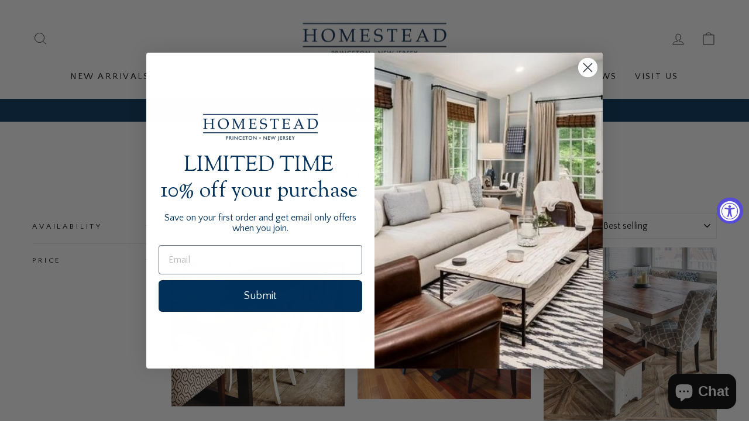

--- FILE ---
content_type: text/html; charset=utf-8
request_url: https://homesteadprinceton.com/collections/barnwood-furniture
body_size: 32707
content:
<!doctype html>
<html class="no-js" lang="en" dir="ltr">
<head>
  <meta charset="utf-8">
  <meta http-equiv="X-UA-Compatible" content="IE=edge,chrome=1">
  <meta name="viewport" content="width=device-width,initial-scale=1">
  <meta name="theme-color" content="#00315a">
  <link rel="canonical" href="https://homesteadprinceton.com/collections/barnwood-furniture">
  <link rel="preconnect" href="https://cdn.shopify.com" crossorigin>
  <link rel="preconnect" href="https://fonts.shopifycdn.com" crossorigin>
  <link rel="dns-prefetch" href="https://productreviews.shopifycdn.com">
  <link rel="dns-prefetch" href="https://ajax.googleapis.com">
  <link rel="dns-prefetch" href="https://maps.googleapis.com">
  <link rel="dns-prefetch" href="https://maps.gstatic.com"><link rel="shortcut icon" href="//homesteadprinceton.com/cdn/shop/files/favicon-homestead_32x32.jpg?v=1628000672" type="image/png" /><title>Barnwood Furniture
&ndash; Homestead Princeton
</title>
<meta name="description" content="Discover the charm and character of our Barnwood Furniture collection by Homestead Princeton. Handcrafted pieces that add rustic elegance to any home décor."><meta property="og:site_name" content="Homestead Princeton">
  <meta property="og:url" content="https://homesteadprinceton.com/collections/barnwood-furniture">
  <meta property="og:title" content="Barnwood Furniture">
  <meta property="og:type" content="website">
  <meta property="og:description" content="Discover the charm and character of our Barnwood Furniture collection by Homestead Princeton. Handcrafted pieces that add rustic elegance to any home décor."><meta property="og:image" content="http://homesteadprinceton.com/cdn/shop/collections/RCH_Square_Table_Jersey_City_2_2-RCHPTON-O-48X48_600x_ca505044-2bf7-4450-8b1c-20c9c52682a5.jpg?v=1661900015">
    <meta property="og:image:secure_url" content="https://homesteadprinceton.com/cdn/shop/collections/RCH_Square_Table_Jersey_City_2_2-RCHPTON-O-48X48_600x_ca505044-2bf7-4450-8b1c-20c9c52682a5.jpg?v=1661900015">
    <meta property="og:image:width" content="578">
    <meta property="og:image:height" content="658"><meta name="twitter:site" content="@">
  <meta name="twitter:card" content="summary_large_image">
  <meta name="twitter:title" content="Barnwood Furniture">
  <meta name="twitter:description" content="Discover the charm and character of our Barnwood Furniture collection by Homestead Princeton. Handcrafted pieces that add rustic elegance to any home décor.">
<style data-shopify>@font-face {
  font-family: Alegreya;
  font-weight: 400;
  font-style: normal;
  font-display: swap;
  src: url("//homesteadprinceton.com/cdn/fonts/alegreya/alegreya_n4.9d59d35c9865f13cc7223c9847768350c0c7301a.woff2") format("woff2"),
       url("//homesteadprinceton.com/cdn/fonts/alegreya/alegreya_n4.a883043573688913d15d350b7a40349399b2ef99.woff") format("woff");
}

  @font-face {
  font-family: "Quattrocento Sans";
  font-weight: 400;
  font-style: normal;
  font-display: swap;
  src: url("//homesteadprinceton.com/cdn/fonts/quattrocento_sans/quattrocentosans_n4.ce5e9bf514e68f53bdd875976847cf755c702eaa.woff2") format("woff2"),
       url("//homesteadprinceton.com/cdn/fonts/quattrocento_sans/quattrocentosans_n4.44bbfb57d228eb8bb083d1f98e7d96e16137abce.woff") format("woff");
}


  
  @font-face {
  font-family: "Quattrocento Sans";
  font-weight: 400;
  font-style: italic;
  font-display: swap;
  src: url("//homesteadprinceton.com/cdn/fonts/quattrocento_sans/quattrocentosans_i4.4f70b1e78f59fa1468e3436ab863ff0bf71e71bb.woff2") format("woff2"),
       url("//homesteadprinceton.com/cdn/fonts/quattrocento_sans/quattrocentosans_i4.b695efef5d957af404945574b7239740f79b899f.woff") format("woff");
}

  
</style><link href="//homesteadprinceton.com/cdn/shop/t/11/assets/theme.css?v=126926607845260336251747492190" rel="stylesheet" type="text/css" media="all" />
<style data-shopify>:root {
    --typeHeaderPrimary: Alegreya;
    --typeHeaderFallback: serif;
    --typeHeaderSize: 36px;
    --typeHeaderWeight: 400;
    --typeHeaderLineHeight: 1;
    --typeHeaderSpacing: 0.0em;

    --typeBasePrimary:"Quattrocento Sans";
    --typeBaseFallback:sans-serif;
    --typeBaseSize: 16px;
    --typeBaseWeight: 400;
    --typeBaseSpacing: 0.0em;
    --typeBaseLineHeight: 1.4;
    --typeBaselineHeightMinus01: 1.3;

    --typeCollectionTitle: 20px;

    --iconWeight: 2px;
    --iconLinecaps: miter;

    
        --buttonRadius: 0;
    

    --colorGridOverlayOpacity: 0.1;
    }

    .placeholder-content {
    background-image: linear-gradient(100deg, #ffffff 40%, #f7f7f7 63%, #ffffff 79%);
    }</style><script>
    document.documentElement.className = document.documentElement.className.replace('no-js', 'js');

    window.theme = window.theme || {};
    theme.routes = {
      home: "/",
      cart: "/cart.js",
      cartPage: "/cart",
      cartAdd: "/cart/add.js",
      cartChange: "/cart/change.js",
      search: "/search",
      predictiveSearch: "/search/suggest"
    };
    theme.strings = {
      soldOut: "Sold Out",
      unavailable: "Unavailable",
      inStockLabel: "In stock, ready to ship",
      oneStockLabel: "Low stock - [count] item left",
      otherStockLabel: "Low stock - [count] items left",
      willNotShipUntil: "Ready to ship [date]",
      willBeInStockAfter: "Back in stock [date]",
      waitingForStock: "Backordered, shipping soon",
      savePrice: "Save [saved_amount]",
      cartEmpty: "Your cart is currently empty.",
      cartTermsConfirmation: "You must agree with the terms and conditions of sales to check out",
      searchCollections: "Collections",
      searchPages: "Pages",
      searchArticles: "Articles",
      productFrom: "from ",
      maxQuantity: "You can only have [quantity] of [title] in your cart."
    };
    theme.settings = {
      cartType: "drawer",
      isCustomerTemplate: false,
      moneyFormat: "${{amount}}",
      saveType: "dollar",
      productImageSize: "square",
      productImageCover: false,
      predictiveSearch: true,
      predictiveSearchType: null,
      predictiveSearchVendor: false,
      predictiveSearchPrice: true,
      quickView: true,
      themeName: 'Impulse',
      themeVersion: "7.5.2"
    };
  </script>

  <script>window.performance && window.performance.mark && window.performance.mark('shopify.content_for_header.start');</script><meta name="facebook-domain-verification" content="3z9uo5l46hba2t8ym5a5jbcdwa4ikj">
<meta name="facebook-domain-verification" content="jsqb6py04mpr9wvusnply8ebg93d3j">
<meta id="shopify-digital-wallet" name="shopify-digital-wallet" content="/26844594256/digital_wallets/dialog">
<meta name="shopify-checkout-api-token" content="f11f3e851299d74711bf8d3c44e1ad49">
<meta id="in-context-paypal-metadata" data-shop-id="26844594256" data-venmo-supported="false" data-environment="production" data-locale="en_US" data-paypal-v4="true" data-currency="USD">
<link rel="alternate" type="application/atom+xml" title="Feed" href="/collections/barnwood-furniture.atom" />
<link rel="alternate" type="application/json+oembed" href="https://homesteadprinceton.com/collections/barnwood-furniture.oembed">
<script async="async" src="/checkouts/internal/preloads.js?locale=en-US"></script>
<link rel="preconnect" href="https://shop.app" crossorigin="anonymous">
<script async="async" src="https://shop.app/checkouts/internal/preloads.js?locale=en-US&shop_id=26844594256" crossorigin="anonymous"></script>
<script id="apple-pay-shop-capabilities" type="application/json">{"shopId":26844594256,"countryCode":"US","currencyCode":"USD","merchantCapabilities":["supports3DS"],"merchantId":"gid:\/\/shopify\/Shop\/26844594256","merchantName":"Homestead Princeton","requiredBillingContactFields":["postalAddress","email"],"requiredShippingContactFields":["postalAddress","email"],"shippingType":"shipping","supportedNetworks":["visa","masterCard","amex","discover","elo","jcb"],"total":{"type":"pending","label":"Homestead Princeton","amount":"1.00"},"shopifyPaymentsEnabled":true,"supportsSubscriptions":true}</script>
<script id="shopify-features" type="application/json">{"accessToken":"f11f3e851299d74711bf8d3c44e1ad49","betas":["rich-media-storefront-analytics"],"domain":"homesteadprinceton.com","predictiveSearch":true,"shopId":26844594256,"locale":"en"}</script>
<script>var Shopify = Shopify || {};
Shopify.shop = "homestead-princeton.myshopify.com";
Shopify.locale = "en";
Shopify.currency = {"active":"USD","rate":"1.0"};
Shopify.country = "US";
Shopify.theme = {"name":"Copy of New Frontier StoreFront","id":172921094440,"schema_name":"Impulse","schema_version":"7.5.2","theme_store_id":857,"role":"main"};
Shopify.theme.handle = "null";
Shopify.theme.style = {"id":null,"handle":null};
Shopify.cdnHost = "homesteadprinceton.com/cdn";
Shopify.routes = Shopify.routes || {};
Shopify.routes.root = "/";</script>
<script type="module">!function(o){(o.Shopify=o.Shopify||{}).modules=!0}(window);</script>
<script>!function(o){function n(){var o=[];function n(){o.push(Array.prototype.slice.apply(arguments))}return n.q=o,n}var t=o.Shopify=o.Shopify||{};t.loadFeatures=n(),t.autoloadFeatures=n()}(window);</script>
<script>
  window.ShopifyPay = window.ShopifyPay || {};
  window.ShopifyPay.apiHost = "shop.app\/pay";
  window.ShopifyPay.redirectState = null;
</script>
<script id="shop-js-analytics" type="application/json">{"pageType":"collection"}</script>
<script defer="defer" async type="module" src="//homesteadprinceton.com/cdn/shopifycloud/shop-js/modules/v2/client.init-shop-cart-sync_C5BV16lS.en.esm.js"></script>
<script defer="defer" async type="module" src="//homesteadprinceton.com/cdn/shopifycloud/shop-js/modules/v2/chunk.common_CygWptCX.esm.js"></script>
<script type="module">
  await import("//homesteadprinceton.com/cdn/shopifycloud/shop-js/modules/v2/client.init-shop-cart-sync_C5BV16lS.en.esm.js");
await import("//homesteadprinceton.com/cdn/shopifycloud/shop-js/modules/v2/chunk.common_CygWptCX.esm.js");

  window.Shopify.SignInWithShop?.initShopCartSync?.({"fedCMEnabled":true,"windoidEnabled":true});

</script>
<script>
  window.Shopify = window.Shopify || {};
  if (!window.Shopify.featureAssets) window.Shopify.featureAssets = {};
  window.Shopify.featureAssets['shop-js'] = {"shop-cart-sync":["modules/v2/client.shop-cart-sync_ZFArdW7E.en.esm.js","modules/v2/chunk.common_CygWptCX.esm.js"],"init-fed-cm":["modules/v2/client.init-fed-cm_CmiC4vf6.en.esm.js","modules/v2/chunk.common_CygWptCX.esm.js"],"shop-button":["modules/v2/client.shop-button_tlx5R9nI.en.esm.js","modules/v2/chunk.common_CygWptCX.esm.js"],"shop-cash-offers":["modules/v2/client.shop-cash-offers_DOA2yAJr.en.esm.js","modules/v2/chunk.common_CygWptCX.esm.js","modules/v2/chunk.modal_D71HUcav.esm.js"],"init-windoid":["modules/v2/client.init-windoid_sURxWdc1.en.esm.js","modules/v2/chunk.common_CygWptCX.esm.js"],"shop-toast-manager":["modules/v2/client.shop-toast-manager_ClPi3nE9.en.esm.js","modules/v2/chunk.common_CygWptCX.esm.js"],"init-shop-email-lookup-coordinator":["modules/v2/client.init-shop-email-lookup-coordinator_B8hsDcYM.en.esm.js","modules/v2/chunk.common_CygWptCX.esm.js"],"init-shop-cart-sync":["modules/v2/client.init-shop-cart-sync_C5BV16lS.en.esm.js","modules/v2/chunk.common_CygWptCX.esm.js"],"avatar":["modules/v2/client.avatar_BTnouDA3.en.esm.js"],"pay-button":["modules/v2/client.pay-button_FdsNuTd3.en.esm.js","modules/v2/chunk.common_CygWptCX.esm.js"],"init-customer-accounts":["modules/v2/client.init-customer-accounts_DxDtT_ad.en.esm.js","modules/v2/client.shop-login-button_C5VAVYt1.en.esm.js","modules/v2/chunk.common_CygWptCX.esm.js","modules/v2/chunk.modal_D71HUcav.esm.js"],"init-shop-for-new-customer-accounts":["modules/v2/client.init-shop-for-new-customer-accounts_ChsxoAhi.en.esm.js","modules/v2/client.shop-login-button_C5VAVYt1.en.esm.js","modules/v2/chunk.common_CygWptCX.esm.js","modules/v2/chunk.modal_D71HUcav.esm.js"],"shop-login-button":["modules/v2/client.shop-login-button_C5VAVYt1.en.esm.js","modules/v2/chunk.common_CygWptCX.esm.js","modules/v2/chunk.modal_D71HUcav.esm.js"],"init-customer-accounts-sign-up":["modules/v2/client.init-customer-accounts-sign-up_CPSyQ0Tj.en.esm.js","modules/v2/client.shop-login-button_C5VAVYt1.en.esm.js","modules/v2/chunk.common_CygWptCX.esm.js","modules/v2/chunk.modal_D71HUcav.esm.js"],"shop-follow-button":["modules/v2/client.shop-follow-button_Cva4Ekp9.en.esm.js","modules/v2/chunk.common_CygWptCX.esm.js","modules/v2/chunk.modal_D71HUcav.esm.js"],"checkout-modal":["modules/v2/client.checkout-modal_BPM8l0SH.en.esm.js","modules/v2/chunk.common_CygWptCX.esm.js","modules/v2/chunk.modal_D71HUcav.esm.js"],"lead-capture":["modules/v2/client.lead-capture_Bi8yE_yS.en.esm.js","modules/v2/chunk.common_CygWptCX.esm.js","modules/v2/chunk.modal_D71HUcav.esm.js"],"shop-login":["modules/v2/client.shop-login_D6lNrXab.en.esm.js","modules/v2/chunk.common_CygWptCX.esm.js","modules/v2/chunk.modal_D71HUcav.esm.js"],"payment-terms":["modules/v2/client.payment-terms_CZxnsJam.en.esm.js","modules/v2/chunk.common_CygWptCX.esm.js","modules/v2/chunk.modal_D71HUcav.esm.js"]};
</script>
<script>(function() {
  var isLoaded = false;
  function asyncLoad() {
    if (isLoaded) return;
    isLoaded = true;
    var urls = ["https:\/\/accessibly.app\/public\/widget\/run.js?shop=homestead-princeton.myshopify.com"];
    for (var i = 0; i < urls.length; i++) {
      var s = document.createElement('script');
      s.type = 'text/javascript';
      s.async = true;
      s.src = urls[i];
      var x = document.getElementsByTagName('script')[0];
      x.parentNode.insertBefore(s, x);
    }
  };
  if(window.attachEvent) {
    window.attachEvent('onload', asyncLoad);
  } else {
    window.addEventListener('load', asyncLoad, false);
  }
})();</script>
<script id="__st">var __st={"a":26844594256,"offset":-18000,"reqid":"78fc7d95-7996-4b9b-ad34-25c60a0b45ff-1768729367","pageurl":"homesteadprinceton.com\/collections\/barnwood-furniture","u":"11e70a365d40","p":"collection","rtyp":"collection","rid":168979202128};</script>
<script>window.ShopifyPaypalV4VisibilityTracking = true;</script>
<script id="captcha-bootstrap">!function(){'use strict';const t='contact',e='account',n='new_comment',o=[[t,t],['blogs',n],['comments',n],[t,'customer']],c=[[e,'customer_login'],[e,'guest_login'],[e,'recover_customer_password'],[e,'create_customer']],r=t=>t.map((([t,e])=>`form[action*='/${t}']:not([data-nocaptcha='true']) input[name='form_type'][value='${e}']`)).join(','),a=t=>()=>t?[...document.querySelectorAll(t)].map((t=>t.form)):[];function s(){const t=[...o],e=r(t);return a(e)}const i='password',u='form_key',d=['recaptcha-v3-token','g-recaptcha-response','h-captcha-response',i],f=()=>{try{return window.sessionStorage}catch{return}},m='__shopify_v',_=t=>t.elements[u];function p(t,e,n=!1){try{const o=window.sessionStorage,c=JSON.parse(o.getItem(e)),{data:r}=function(t){const{data:e,action:n}=t;return t[m]||n?{data:e,action:n}:{data:t,action:n}}(c);for(const[e,n]of Object.entries(r))t.elements[e]&&(t.elements[e].value=n);n&&o.removeItem(e)}catch(o){console.error('form repopulation failed',{error:o})}}const l='form_type',E='cptcha';function T(t){t.dataset[E]=!0}const w=window,h=w.document,L='Shopify',v='ce_forms',y='captcha';let A=!1;((t,e)=>{const n=(g='f06e6c50-85a8-45c8-87d0-21a2b65856fe',I='https://cdn.shopify.com/shopifycloud/storefront-forms-hcaptcha/ce_storefront_forms_captcha_hcaptcha.v1.5.2.iife.js',D={infoText:'Protected by hCaptcha',privacyText:'Privacy',termsText:'Terms'},(t,e,n)=>{const o=w[L][v],c=o.bindForm;if(c)return c(t,g,e,D).then(n);var r;o.q.push([[t,g,e,D],n]),r=I,A||(h.body.append(Object.assign(h.createElement('script'),{id:'captcha-provider',async:!0,src:r})),A=!0)});var g,I,D;w[L]=w[L]||{},w[L][v]=w[L][v]||{},w[L][v].q=[],w[L][y]=w[L][y]||{},w[L][y].protect=function(t,e){n(t,void 0,e),T(t)},Object.freeze(w[L][y]),function(t,e,n,w,h,L){const[v,y,A,g]=function(t,e,n){const i=e?o:[],u=t?c:[],d=[...i,...u],f=r(d),m=r(i),_=r(d.filter((([t,e])=>n.includes(e))));return[a(f),a(m),a(_),s()]}(w,h,L),I=t=>{const e=t.target;return e instanceof HTMLFormElement?e:e&&e.form},D=t=>v().includes(t);t.addEventListener('submit',(t=>{const e=I(t);if(!e)return;const n=D(e)&&!e.dataset.hcaptchaBound&&!e.dataset.recaptchaBound,o=_(e),c=g().includes(e)&&(!o||!o.value);(n||c)&&t.preventDefault(),c&&!n&&(function(t){try{if(!f())return;!function(t){const e=f();if(!e)return;const n=_(t);if(!n)return;const o=n.value;o&&e.removeItem(o)}(t);const e=Array.from(Array(32),(()=>Math.random().toString(36)[2])).join('');!function(t,e){_(t)||t.append(Object.assign(document.createElement('input'),{type:'hidden',name:u})),t.elements[u].value=e}(t,e),function(t,e){const n=f();if(!n)return;const o=[...t.querySelectorAll(`input[type='${i}']`)].map((({name:t})=>t)),c=[...d,...o],r={};for(const[a,s]of new FormData(t).entries())c.includes(a)||(r[a]=s);n.setItem(e,JSON.stringify({[m]:1,action:t.action,data:r}))}(t,e)}catch(e){console.error('failed to persist form',e)}}(e),e.submit())}));const S=(t,e)=>{t&&!t.dataset[E]&&(n(t,e.some((e=>e===t))),T(t))};for(const o of['focusin','change'])t.addEventListener(o,(t=>{const e=I(t);D(e)&&S(e,y())}));const B=e.get('form_key'),M=e.get(l),P=B&&M;t.addEventListener('DOMContentLoaded',(()=>{const t=y();if(P)for(const e of t)e.elements[l].value===M&&p(e,B);[...new Set([...A(),...v().filter((t=>'true'===t.dataset.shopifyCaptcha))])].forEach((e=>S(e,t)))}))}(h,new URLSearchParams(w.location.search),n,t,e,['guest_login'])})(!0,!0)}();</script>
<script integrity="sha256-4kQ18oKyAcykRKYeNunJcIwy7WH5gtpwJnB7kiuLZ1E=" data-source-attribution="shopify.loadfeatures" defer="defer" src="//homesteadprinceton.com/cdn/shopifycloud/storefront/assets/storefront/load_feature-a0a9edcb.js" crossorigin="anonymous"></script>
<script crossorigin="anonymous" defer="defer" src="//homesteadprinceton.com/cdn/shopifycloud/storefront/assets/shopify_pay/storefront-65b4c6d7.js?v=20250812"></script>
<script data-source-attribution="shopify.dynamic_checkout.dynamic.init">var Shopify=Shopify||{};Shopify.PaymentButton=Shopify.PaymentButton||{isStorefrontPortableWallets:!0,init:function(){window.Shopify.PaymentButton.init=function(){};var t=document.createElement("script");t.src="https://homesteadprinceton.com/cdn/shopifycloud/portable-wallets/latest/portable-wallets.en.js",t.type="module",document.head.appendChild(t)}};
</script>
<script data-source-attribution="shopify.dynamic_checkout.buyer_consent">
  function portableWalletsHideBuyerConsent(e){var t=document.getElementById("shopify-buyer-consent"),n=document.getElementById("shopify-subscription-policy-button");t&&n&&(t.classList.add("hidden"),t.setAttribute("aria-hidden","true"),n.removeEventListener("click",e))}function portableWalletsShowBuyerConsent(e){var t=document.getElementById("shopify-buyer-consent"),n=document.getElementById("shopify-subscription-policy-button");t&&n&&(t.classList.remove("hidden"),t.removeAttribute("aria-hidden"),n.addEventListener("click",e))}window.Shopify?.PaymentButton&&(window.Shopify.PaymentButton.hideBuyerConsent=portableWalletsHideBuyerConsent,window.Shopify.PaymentButton.showBuyerConsent=portableWalletsShowBuyerConsent);
</script>
<script data-source-attribution="shopify.dynamic_checkout.cart.bootstrap">document.addEventListener("DOMContentLoaded",(function(){function t(){return document.querySelector("shopify-accelerated-checkout-cart, shopify-accelerated-checkout")}if(t())Shopify.PaymentButton.init();else{new MutationObserver((function(e,n){t()&&(Shopify.PaymentButton.init(),n.disconnect())})).observe(document.body,{childList:!0,subtree:!0})}}));
</script>
<link id="shopify-accelerated-checkout-styles" rel="stylesheet" media="screen" href="https://homesteadprinceton.com/cdn/shopifycloud/portable-wallets/latest/accelerated-checkout-backwards-compat.css" crossorigin="anonymous">
<style id="shopify-accelerated-checkout-cart">
        #shopify-buyer-consent {
  margin-top: 1em;
  display: inline-block;
  width: 100%;
}

#shopify-buyer-consent.hidden {
  display: none;
}

#shopify-subscription-policy-button {
  background: none;
  border: none;
  padding: 0;
  text-decoration: underline;
  font-size: inherit;
  cursor: pointer;
}

#shopify-subscription-policy-button::before {
  box-shadow: none;
}

      </style>

<script>window.performance && window.performance.mark && window.performance.mark('shopify.content_for_header.end');</script>

  <script src="//homesteadprinceton.com/cdn/shop/t/11/assets/vendor-scripts-v11.js" defer="defer"></script><script src="//homesteadprinceton.com/cdn/shop/t/11/assets/theme.js?v=5752361098415077631732039864" defer="defer"></script>
   <script src="//homesteadprinceton.com/cdn/shop/t/11/assets/custom.js?v=181784589730980374861754318998" defer="defer"></script>
  <link href="//homesteadprinceton.com/cdn/shop/t/11/assets/custom.css?v=183373080397909011481754302648" rel="stylesheet" type="text/css" media="all" />
<!-- BEGIN app block: shopify://apps/hulk-form-builder/blocks/app-embed/b6b8dd14-356b-4725-a4ed-77232212b3c3 --><!-- BEGIN app snippet: hulkapps-formbuilder-theme-ext --><script type="text/javascript">
  
  if (typeof window.formbuilder_customer != "object") {
        window.formbuilder_customer = {}
  }

  window.hulkFormBuilder = {
    form_data: {},
    shop_data: {"shop_-LhH_bYzyn5tpWkPmc-Aww":{"shop_uuid":"-LhH_bYzyn5tpWkPmc-Aww","shop_timezone":"America\/New_York","shop_id":118098,"shop_is_after_submit_enabled":false,"shop_shopify_plan":"basic","shop_shopify_domain":"homestead-princeton.myshopify.com","shop_remove_watermark":false,"shop_created_at":"2024-10-04T10:15:28.775-05:00","is_skip_metafield":false,"shop_deleted":false,"shop_disabled":false}},
    settings_data: {"shop_settings":{"shop_customise_msgs":[],"default_customise_msgs":{"is_required":"is required","thank_you":"Thank you! The form was submitted successfully.","processing":"Processing...","valid_data":"Please provide valid data","valid_email":"Provide valid email format","valid_tags":"HTML Tags are not allowed","valid_phone":"Provide valid phone number","valid_captcha":"Please provide valid captcha response","valid_url":"Provide valid URL","only_number_alloud":"Provide valid number in","number_less":"must be less than","number_more":"must be more than","image_must_less":"Image must be less than 20MB","image_number":"Images allowed","image_extension":"Invalid extension! Please provide image file","error_image_upload":"Error in image upload. Please try again.","error_file_upload":"Error in file upload. Please try again.","your_response":"Your response","error_form_submit":"Error occur.Please try again after sometime.","email_submitted":"Form with this email is already submitted","invalid_email_by_zerobounce":"The email address you entered appears to be invalid. Please check it and try again.","download_file":"Download file","card_details_invalid":"Your card details are invalid","card_details":"Card details","please_enter_card_details":"Please enter card details","card_number":"Card number","exp_mm":"Exp MM","exp_yy":"Exp YY","crd_cvc":"CVV","payment_value":"Payment amount","please_enter_payment_amount":"Please enter payment amount","address1":"Address line 1","address2":"Address line 2","city":"City","province":"Province","zipcode":"Zip code","country":"Country","blocked_domain":"This form does not accept addresses from","file_must_less":"File must be less than 20MB","file_extension":"Invalid extension! Please provide file","only_file_number_alloud":"files allowed","previous":"Previous","next":"Next","must_have_a_input":"Please enter at least one field.","please_enter_required_data":"Please enter required data","atleast_one_special_char":"Include at least one special character","atleast_one_lowercase_char":"Include at least one lowercase character","atleast_one_uppercase_char":"Include at least one uppercase character","atleast_one_number":"Include at least one number","must_have_8_chars":"Must have 8 characters long","be_between_8_and_12_chars":"Be between 8 and 12 characters long","please_select":"Please Select","phone_submitted":"Form with this phone number is already submitted","user_res_parse_error":"Error while submitting the form","valid_same_values":"values must be same","product_choice_clear_selection":"Clear Selection","picture_choice_clear_selection":"Clear Selection","remove_all_for_file_image_upload":"Remove All","invalid_file_type_for_image_upload":"You can't upload files of this type.","invalid_file_type_for_signature_upload":"You can't upload files of this type.","max_files_exceeded_for_file_upload":"You can not upload any more files.","max_files_exceeded_for_image_upload":"You can not upload any more files.","file_already_exist":"File already uploaded","max_limit_exceed":"You have added the maximum number of text fields.","cancel_upload_for_file_upload":"Cancel upload","cancel_upload_for_image_upload":"Cancel upload","cancel_upload_for_signature_upload":"Cancel upload"},"shop_blocked_domains":[]}},
    features_data: {"shop_plan_features":{"shop_plan_features":["unlimited-forms","full-design-customization","export-form-submissions","multiple-recipients-for-form-submissions","multiple-admin-notifications","enable-captcha","unlimited-file-uploads","save-submitted-form-data","set-auto-response-message","conditional-logic","form-banner","save-as-draft-facility","include-user-response-in-admin-email","disable-form-submission","file-upload"]}},
    shop: null,
    shop_id: null,
    plan_features: null,
    validateDoubleQuotes: false,
    assets: {
      extraFunctions: "https://cdn.shopify.com/extensions/019bb5ee-ec40-7527-955d-c1b8751eb060/form-builder-by-hulkapps-50/assets/extra-functions.js",
      extraStyles: "https://cdn.shopify.com/extensions/019bb5ee-ec40-7527-955d-c1b8751eb060/form-builder-by-hulkapps-50/assets/extra-styles.css",
      bootstrapStyles: "https://cdn.shopify.com/extensions/019bb5ee-ec40-7527-955d-c1b8751eb060/form-builder-by-hulkapps-50/assets/theme-app-extension-bootstrap.css"
    },
    translations: {
      htmlTagNotAllowed: "HTML Tags are not allowed",
      sqlQueryNotAllowed: "SQL Queries are not allowed",
      doubleQuoteNotAllowed: "Double quotes are not allowed",
      vorwerkHttpWwwNotAllowed: "The words \u0026#39;http\u0026#39; and \u0026#39;www\u0026#39; are not allowed. Please remove them and try again.",
      maxTextFieldsReached: "You have added the maximum number of text fields.",
      avoidNegativeWords: "Avoid negative words: Don\u0026#39;t use negative words in your contact message.",
      customDesignOnly: "This form is for custom designs requests. For general inquiries please contact our team at info@stagheaddesigns.com",
      zerobounceApiErrorMsg: "We couldn\u0026#39;t verify your email due to a technical issue. Please try again later.",
    }

  }

  

  window.FbThemeAppExtSettingsHash = {}
  
</script><!-- END app snippet --><!-- END app block --><!-- BEGIN app block: shopify://apps/klaviyo-email-marketing-sms/blocks/klaviyo-onsite-embed/2632fe16-c075-4321-a88b-50b567f42507 -->












  <script async src="https://static.klaviyo.com/onsite/js/Rjezi4/klaviyo.js?company_id=Rjezi4"></script>
  <script>!function(){if(!window.klaviyo){window._klOnsite=window._klOnsite||[];try{window.klaviyo=new Proxy({},{get:function(n,i){return"push"===i?function(){var n;(n=window._klOnsite).push.apply(n,arguments)}:function(){for(var n=arguments.length,o=new Array(n),w=0;w<n;w++)o[w]=arguments[w];var t="function"==typeof o[o.length-1]?o.pop():void 0,e=new Promise((function(n){window._klOnsite.push([i].concat(o,[function(i){t&&t(i),n(i)}]))}));return e}}})}catch(n){window.klaviyo=window.klaviyo||[],window.klaviyo.push=function(){var n;(n=window._klOnsite).push.apply(n,arguments)}}}}();</script>

  




  <script>
    window.klaviyoReviewsProductDesignMode = false
  </script>







<!-- END app block --><!-- BEGIN app block: shopify://apps/instafeed/blocks/head-block/c447db20-095d-4a10-9725-b5977662c9d5 --><link rel="preconnect" href="https://cdn.nfcube.com/">
<link rel="preconnect" href="https://scontent.cdninstagram.com/">






<!-- END app block --><script src="https://cdn.shopify.com/extensions/019bb5ee-ec40-7527-955d-c1b8751eb060/form-builder-by-hulkapps-50/assets/form-builder-script.js" type="text/javascript" defer="defer"></script>
<script src="https://cdn.shopify.com/extensions/7bc9bb47-adfa-4267-963e-cadee5096caf/inbox-1252/assets/inbox-chat-loader.js" type="text/javascript" defer="defer"></script>
<script src="https://cdn.shopify.com/extensions/019a0131-ca1b-7172-a6b1-2fadce39ca6e/accessibly-28/assets/acc-main.js" type="text/javascript" defer="defer"></script>
<link href="https://monorail-edge.shopifysvc.com" rel="dns-prefetch">
<script>(function(){if ("sendBeacon" in navigator && "performance" in window) {try {var session_token_from_headers = performance.getEntriesByType('navigation')[0].serverTiming.find(x => x.name == '_s').description;} catch {var session_token_from_headers = undefined;}var session_cookie_matches = document.cookie.match(/_shopify_s=([^;]*)/);var session_token_from_cookie = session_cookie_matches && session_cookie_matches.length === 2 ? session_cookie_matches[1] : "";var session_token = session_token_from_headers || session_token_from_cookie || "";function handle_abandonment_event(e) {var entries = performance.getEntries().filter(function(entry) {return /monorail-edge.shopifysvc.com/.test(entry.name);});if (!window.abandonment_tracked && entries.length === 0) {window.abandonment_tracked = true;var currentMs = Date.now();var navigation_start = performance.timing.navigationStart;var payload = {shop_id: 26844594256,url: window.location.href,navigation_start,duration: currentMs - navigation_start,session_token,page_type: "collection"};window.navigator.sendBeacon("https://monorail-edge.shopifysvc.com/v1/produce", JSON.stringify({schema_id: "online_store_buyer_site_abandonment/1.1",payload: payload,metadata: {event_created_at_ms: currentMs,event_sent_at_ms: currentMs}}));}}window.addEventListener('pagehide', handle_abandonment_event);}}());</script>
<script id="web-pixels-manager-setup">(function e(e,d,r,n,o){if(void 0===o&&(o={}),!Boolean(null===(a=null===(i=window.Shopify)||void 0===i?void 0:i.analytics)||void 0===a?void 0:a.replayQueue)){var i,a;window.Shopify=window.Shopify||{};var t=window.Shopify;t.analytics=t.analytics||{};var s=t.analytics;s.replayQueue=[],s.publish=function(e,d,r){return s.replayQueue.push([e,d,r]),!0};try{self.performance.mark("wpm:start")}catch(e){}var l=function(){var e={modern:/Edge?\/(1{2}[4-9]|1[2-9]\d|[2-9]\d{2}|\d{4,})\.\d+(\.\d+|)|Firefox\/(1{2}[4-9]|1[2-9]\d|[2-9]\d{2}|\d{4,})\.\d+(\.\d+|)|Chrom(ium|e)\/(9{2}|\d{3,})\.\d+(\.\d+|)|(Maci|X1{2}).+ Version\/(15\.\d+|(1[6-9]|[2-9]\d|\d{3,})\.\d+)([,.]\d+|)( \(\w+\)|)( Mobile\/\w+|) Safari\/|Chrome.+OPR\/(9{2}|\d{3,})\.\d+\.\d+|(CPU[ +]OS|iPhone[ +]OS|CPU[ +]iPhone|CPU IPhone OS|CPU iPad OS)[ +]+(15[._]\d+|(1[6-9]|[2-9]\d|\d{3,})[._]\d+)([._]\d+|)|Android:?[ /-](13[3-9]|1[4-9]\d|[2-9]\d{2}|\d{4,})(\.\d+|)(\.\d+|)|Android.+Firefox\/(13[5-9]|1[4-9]\d|[2-9]\d{2}|\d{4,})\.\d+(\.\d+|)|Android.+Chrom(ium|e)\/(13[3-9]|1[4-9]\d|[2-9]\d{2}|\d{4,})\.\d+(\.\d+|)|SamsungBrowser\/([2-9]\d|\d{3,})\.\d+/,legacy:/Edge?\/(1[6-9]|[2-9]\d|\d{3,})\.\d+(\.\d+|)|Firefox\/(5[4-9]|[6-9]\d|\d{3,})\.\d+(\.\d+|)|Chrom(ium|e)\/(5[1-9]|[6-9]\d|\d{3,})\.\d+(\.\d+|)([\d.]+$|.*Safari\/(?![\d.]+ Edge\/[\d.]+$))|(Maci|X1{2}).+ Version\/(10\.\d+|(1[1-9]|[2-9]\d|\d{3,})\.\d+)([,.]\d+|)( \(\w+\)|)( Mobile\/\w+|) Safari\/|Chrome.+OPR\/(3[89]|[4-9]\d|\d{3,})\.\d+\.\d+|(CPU[ +]OS|iPhone[ +]OS|CPU[ +]iPhone|CPU IPhone OS|CPU iPad OS)[ +]+(10[._]\d+|(1[1-9]|[2-9]\d|\d{3,})[._]\d+)([._]\d+|)|Android:?[ /-](13[3-9]|1[4-9]\d|[2-9]\d{2}|\d{4,})(\.\d+|)(\.\d+|)|Mobile Safari.+OPR\/([89]\d|\d{3,})\.\d+\.\d+|Android.+Firefox\/(13[5-9]|1[4-9]\d|[2-9]\d{2}|\d{4,})\.\d+(\.\d+|)|Android.+Chrom(ium|e)\/(13[3-9]|1[4-9]\d|[2-9]\d{2}|\d{4,})\.\d+(\.\d+|)|Android.+(UC? ?Browser|UCWEB|U3)[ /]?(15\.([5-9]|\d{2,})|(1[6-9]|[2-9]\d|\d{3,})\.\d+)\.\d+|SamsungBrowser\/(5\.\d+|([6-9]|\d{2,})\.\d+)|Android.+MQ{2}Browser\/(14(\.(9|\d{2,})|)|(1[5-9]|[2-9]\d|\d{3,})(\.\d+|))(\.\d+|)|K[Aa][Ii]OS\/(3\.\d+|([4-9]|\d{2,})\.\d+)(\.\d+|)/},d=e.modern,r=e.legacy,n=navigator.userAgent;return n.match(d)?"modern":n.match(r)?"legacy":"unknown"}(),u="modern"===l?"modern":"legacy",c=(null!=n?n:{modern:"",legacy:""})[u],f=function(e){return[e.baseUrl,"/wpm","/b",e.hashVersion,"modern"===e.buildTarget?"m":"l",".js"].join("")}({baseUrl:d,hashVersion:r,buildTarget:u}),m=function(e){var d=e.version,r=e.bundleTarget,n=e.surface,o=e.pageUrl,i=e.monorailEndpoint;return{emit:function(e){var a=e.status,t=e.errorMsg,s=(new Date).getTime(),l=JSON.stringify({metadata:{event_sent_at_ms:s},events:[{schema_id:"web_pixels_manager_load/3.1",payload:{version:d,bundle_target:r,page_url:o,status:a,surface:n,error_msg:t},metadata:{event_created_at_ms:s}}]});if(!i)return console&&console.warn&&console.warn("[Web Pixels Manager] No Monorail endpoint provided, skipping logging."),!1;try{return self.navigator.sendBeacon.bind(self.navigator)(i,l)}catch(e){}var u=new XMLHttpRequest;try{return u.open("POST",i,!0),u.setRequestHeader("Content-Type","text/plain"),u.send(l),!0}catch(e){return console&&console.warn&&console.warn("[Web Pixels Manager] Got an unhandled error while logging to Monorail."),!1}}}}({version:r,bundleTarget:l,surface:e.surface,pageUrl:self.location.href,monorailEndpoint:e.monorailEndpoint});try{o.browserTarget=l,function(e){var d=e.src,r=e.async,n=void 0===r||r,o=e.onload,i=e.onerror,a=e.sri,t=e.scriptDataAttributes,s=void 0===t?{}:t,l=document.createElement("script"),u=document.querySelector("head"),c=document.querySelector("body");if(l.async=n,l.src=d,a&&(l.integrity=a,l.crossOrigin="anonymous"),s)for(var f in s)if(Object.prototype.hasOwnProperty.call(s,f))try{l.dataset[f]=s[f]}catch(e){}if(o&&l.addEventListener("load",o),i&&l.addEventListener("error",i),u)u.appendChild(l);else{if(!c)throw new Error("Did not find a head or body element to append the script");c.appendChild(l)}}({src:f,async:!0,onload:function(){if(!function(){var e,d;return Boolean(null===(d=null===(e=window.Shopify)||void 0===e?void 0:e.analytics)||void 0===d?void 0:d.initialized)}()){var d=window.webPixelsManager.init(e)||void 0;if(d){var r=window.Shopify.analytics;r.replayQueue.forEach((function(e){var r=e[0],n=e[1],o=e[2];d.publishCustomEvent(r,n,o)})),r.replayQueue=[],r.publish=d.publishCustomEvent,r.visitor=d.visitor,r.initialized=!0}}},onerror:function(){return m.emit({status:"failed",errorMsg:"".concat(f," has failed to load")})},sri:function(e){var d=/^sha384-[A-Za-z0-9+/=]+$/;return"string"==typeof e&&d.test(e)}(c)?c:"",scriptDataAttributes:o}),m.emit({status:"loading"})}catch(e){m.emit({status:"failed",errorMsg:(null==e?void 0:e.message)||"Unknown error"})}}})({shopId: 26844594256,storefrontBaseUrl: "https://homesteadprinceton.com",extensionsBaseUrl: "https://extensions.shopifycdn.com/cdn/shopifycloud/web-pixels-manager",monorailEndpoint: "https://monorail-edge.shopifysvc.com/unstable/produce_batch",surface: "storefront-renderer",enabledBetaFlags: ["2dca8a86"],webPixelsConfigList: [{"id":"2194506024","configuration":"{\"accountID\":\"Rjezi4\",\"webPixelConfig\":\"eyJlbmFibGVBZGRlZFRvQ2FydEV2ZW50cyI6IHRydWV9\"}","eventPayloadVersion":"v1","runtimeContext":"STRICT","scriptVersion":"524f6c1ee37bacdca7657a665bdca589","type":"APP","apiClientId":123074,"privacyPurposes":["ANALYTICS","MARKETING"],"dataSharingAdjustments":{"protectedCustomerApprovalScopes":["read_customer_address","read_customer_email","read_customer_name","read_customer_personal_data","read_customer_phone"]}},{"id":"895058216","configuration":"{\"config\":\"{\\\"pixel_id\\\":\\\"G-N4GWNPPFQY\\\",\\\"target_country\\\":\\\"US\\\",\\\"gtag_events\\\":[{\\\"type\\\":\\\"purchase\\\",\\\"action_label\\\":\\\"G-N4GWNPPFQY\\\"},{\\\"type\\\":\\\"page_view\\\",\\\"action_label\\\":\\\"G-N4GWNPPFQY\\\"},{\\\"type\\\":\\\"view_item\\\",\\\"action_label\\\":\\\"G-N4GWNPPFQY\\\"},{\\\"type\\\":\\\"search\\\",\\\"action_label\\\":\\\"G-N4GWNPPFQY\\\"},{\\\"type\\\":\\\"add_to_cart\\\",\\\"action_label\\\":\\\"G-N4GWNPPFQY\\\"},{\\\"type\\\":\\\"begin_checkout\\\",\\\"action_label\\\":\\\"G-N4GWNPPFQY\\\"},{\\\"type\\\":\\\"add_payment_info\\\",\\\"action_label\\\":\\\"G-N4GWNPPFQY\\\"}],\\\"enable_monitoring_mode\\\":false}\"}","eventPayloadVersion":"v1","runtimeContext":"OPEN","scriptVersion":"b2a88bafab3e21179ed38636efcd8a93","type":"APP","apiClientId":1780363,"privacyPurposes":[],"dataSharingAdjustments":{"protectedCustomerApprovalScopes":["read_customer_address","read_customer_email","read_customer_name","read_customer_personal_data","read_customer_phone"]}},{"id":"381321512","configuration":"{\"pixel_id\":\"1913812592094312\",\"pixel_type\":\"facebook_pixel\",\"metaapp_system_user_token\":\"-\"}","eventPayloadVersion":"v1","runtimeContext":"OPEN","scriptVersion":"ca16bc87fe92b6042fbaa3acc2fbdaa6","type":"APP","apiClientId":2329312,"privacyPurposes":["ANALYTICS","MARKETING","SALE_OF_DATA"],"dataSharingAdjustments":{"protectedCustomerApprovalScopes":["read_customer_address","read_customer_email","read_customer_name","read_customer_personal_data","read_customer_phone"]}},{"id":"shopify-app-pixel","configuration":"{}","eventPayloadVersion":"v1","runtimeContext":"STRICT","scriptVersion":"0450","apiClientId":"shopify-pixel","type":"APP","privacyPurposes":["ANALYTICS","MARKETING"]},{"id":"shopify-custom-pixel","eventPayloadVersion":"v1","runtimeContext":"LAX","scriptVersion":"0450","apiClientId":"shopify-pixel","type":"CUSTOM","privacyPurposes":["ANALYTICS","MARKETING"]}],isMerchantRequest: false,initData: {"shop":{"name":"Homestead Princeton","paymentSettings":{"currencyCode":"USD"},"myshopifyDomain":"homestead-princeton.myshopify.com","countryCode":"US","storefrontUrl":"https:\/\/homesteadprinceton.com"},"customer":null,"cart":null,"checkout":null,"productVariants":[],"purchasingCompany":null},},"https://homesteadprinceton.com/cdn","fcfee988w5aeb613cpc8e4bc33m6693e112",{"modern":"","legacy":""},{"shopId":"26844594256","storefrontBaseUrl":"https:\/\/homesteadprinceton.com","extensionBaseUrl":"https:\/\/extensions.shopifycdn.com\/cdn\/shopifycloud\/web-pixels-manager","surface":"storefront-renderer","enabledBetaFlags":"[\"2dca8a86\"]","isMerchantRequest":"false","hashVersion":"fcfee988w5aeb613cpc8e4bc33m6693e112","publish":"custom","events":"[[\"page_viewed\",{}],[\"collection_viewed\",{\"collection\":{\"id\":\"168979202128\",\"title\":\"Barnwood Furniture\",\"productVariants\":[{\"price\":{\"amount\":3000.99,\"currencyCode\":\"USD\"},\"product\":{\"title\":\"^ 8' Urban Farmhouse Table Oak\",\"vendor\":\"Homestead Princeton\",\"id\":\"4754195120208\",\"untranslatedTitle\":\"^ 8' Urban Farmhouse Table Oak\",\"url\":\"\/products\/8-urban-farmhouse-table-oak\",\"type\":\"\"},\"id\":\"32725670428752\",\"image\":{\"src\":\"\/\/homesteadprinceton.com\/cdn\/shop\/products\/RCH_Urban_Kumar-RCHFT32-8FT.jpg?v=1608087362\"},\"sku\":\"RCHFT#32-8FT\",\"title\":\"Default Title\",\"untranslatedTitle\":\"Default Title\"},{\"price\":{\"amount\":3864.0,\"currencyCode\":\"USD\"},\"product\":{\"title\":\"^ 7' Sculpted Trestle Table Oak\",\"vendor\":\"Homestead Princeton\",\"id\":\"4754160582736\",\"untranslatedTitle\":\"^ 7' Sculpted Trestle Table Oak\",\"url\":\"\/products\/oak-sculptured-trestle-table-7\",\"type\":\"\"},\"id\":\"32725584805968\",\"image\":{\"src\":\"\/\/homesteadprinceton.com\/cdn\/shop\/products\/RCH_Russo_Table-RCH9STT7-O.jpg?v=1608087169\"},\"sku\":\"RCH9STT7-O\",\"title\":\"Default Title\",\"untranslatedTitle\":\"Default Title\"},{\"price\":{\"amount\":2660.0,\"currencyCode\":\"USD\"},\"product\":{\"title\":\"Princeton Table Oak 4X4'\",\"vendor\":\"Homestead Princeton\",\"id\":\"8956210807080\",\"untranslatedTitle\":\"Princeton Table Oak 4X4'\",\"url\":\"\/products\/princeton-table-oak-4x4\",\"type\":\"\"},\"id\":\"47843479159080\",\"image\":{\"src\":\"\/\/homesteadprinceton.com\/cdn\/shop\/products\/RCH_Square_Table_Jersey_City_2_2-RCHPTON-O-48X48.jpg?v=1729799334\"},\"sku\":\"RCHPTON-O-48X48\",\"title\":\"Default Title\",\"untranslatedTitle\":\"Default Title\"},{\"price\":{\"amount\":1499.99,\"currencyCode\":\"USD\"},\"product\":{\"title\":\"8' Wedding Table\",\"vendor\":\"Homestead Princeton\",\"id\":\"8427718672680\",\"untranslatedTitle\":\"8' Wedding Table\",\"url\":\"\/products\/8-wedding-table\",\"type\":\"\"},\"id\":\"45765812388136\",\"image\":{\"src\":\"\/\/homesteadprinceton.com\/cdn\/shop\/products\/BOT_Wedding_Table-BOTINDH003.png?v=1690568605\"},\"sku\":\"BOTINDH003\",\"title\":\"Default Title\",\"untranslatedTitle\":\"Default Title\"},{\"price\":{\"amount\":2625.99,\"currencyCode\":\"USD\"},\"product\":{\"title\":\"Walnut Rd\/Sq Sculpted Pedestal Table 60\\\"\",\"vendor\":\"Homestead Princeton\",\"id\":\"7533696286905\",\"untranslatedTitle\":\"Walnut Rd\/Sq Sculpted Pedestal Table 60\\\"\",\"url\":\"\/products\/walnut-rd-sq-sculpted-pedestal-table-60\",\"type\":\"\"},\"id\":\"42984157872313\",\"image\":{\"src\":\"\/\/homesteadprinceton.com\/cdn\/shop\/products\/RCH_Scuplted_Pedestal-HHC-WRSTSP60.png?v=1666702512\"},\"sku\":\"HHC-WRSTSP60\",\"title\":\"Default Title\",\"untranslatedTitle\":\"Default Title\"},{\"price\":{\"amount\":2375.99,\"currencyCode\":\"USD\"},\"product\":{\"title\":\"Walnut Rd\/Sq Sculpted Pedestal Table 48\\\"\",\"vendor\":\"Homestead Princeton\",\"id\":\"7533696155833\",\"untranslatedTitle\":\"Walnut Rd\/Sq Sculpted Pedestal Table 48\\\"\",\"url\":\"\/products\/walnut-rd-sq-sculpted-pedestal-table-48\",\"type\":\"\"},\"id\":\"42984157380793\",\"image\":{\"src\":\"\/\/homesteadprinceton.com\/cdn\/shop\/products\/RCH_Scuplted_Pedestal-HHC-WRSTSP48.png?v=1666702508\"},\"sku\":\"HHC-WRSTSP48\",\"title\":\"Default Title\",\"untranslatedTitle\":\"Default Title\"},{\"price\":{\"amount\":3164.99,\"currencyCode\":\"USD\"},\"product\":{\"title\":\"8' Urban Farmhouse Table Walnut\",\"vendor\":\"Homestead Princeton\",\"id\":\"6799978922169\",\"untranslatedTitle\":\"8' Urban Farmhouse Table Walnut\",\"url\":\"\/products\/8-foot-urban-farmhouse-table-walnut\",\"type\":\"\"},\"id\":\"40335630565561\",\"image\":{\"src\":\"\/\/homesteadprinceton.com\/cdn\/shop\/products\/8_foot_chestnut_Urban-RCHFT32-8FT-W.jpg?v=1624554688\"},\"sku\":\"RCHFT#32-8FT-W\",\"title\":\"Default Title\",\"untranslatedTitle\":\"Default Title\"},{\"price\":{\"amount\":1125.99,\"currencyCode\":\"USD\"},\"product\":{\"title\":\"^ 6' Sculpted Trestle Bench Oak\",\"vendor\":\"Homestead Princeton\",\"id\":\"6095320219833\",\"untranslatedTitle\":\"^ 6' Sculpted Trestle Bench Oak\",\"url\":\"\/products\/6-oak-sculpted-trestle-bench\",\"type\":\"\"},\"id\":\"37613906854073\",\"image\":{\"src\":\"\/\/homesteadprinceton.com\/cdn\/shop\/products\/Sculpted_Trestle_Bench-RCH1STB6-O.jpg?v=1608087538\"},\"sku\":\"RCH1STB6-O\",\"title\":\"Default Title\",\"untranslatedTitle\":\"Default Title\"},{\"price\":{\"amount\":874.99,\"currencyCode\":\"USD\"},\"product\":{\"title\":\"Detailed Trestle Coffee Table Chestnut\",\"vendor\":\"Homestead Princeton\",\"id\":\"4754173952080\",\"untranslatedTitle\":\"Detailed Trestle Coffee Table Chestnut\",\"url\":\"\/products\/detailed-trestle-coffee-table-chestnut\",\"type\":\"\"},\"id\":\"32725637529680\",\"image\":{\"src\":\"\/\/homesteadprinceton.com\/cdn\/shop\/products\/RCH_Detailed_Trestle_CT_Chestnut-RCH1DTCT4-C.jpg?v=1608086819\"},\"sku\":\"RCH1DTCT4-C\",\"title\":\"Default Title\",\"untranslatedTitle\":\"Default Title\"}]}}]]"});</script><script>
  window.ShopifyAnalytics = window.ShopifyAnalytics || {};
  window.ShopifyAnalytics.meta = window.ShopifyAnalytics.meta || {};
  window.ShopifyAnalytics.meta.currency = 'USD';
  var meta = {"products":[{"id":4754195120208,"gid":"gid:\/\/shopify\/Product\/4754195120208","vendor":"Homestead Princeton","type":"","handle":"8-urban-farmhouse-table-oak","variants":[{"id":32725670428752,"price":300099,"name":"^ 8' Urban Farmhouse Table Oak","public_title":null,"sku":"RCHFT#32-8FT"}],"remote":false},{"id":4754160582736,"gid":"gid:\/\/shopify\/Product\/4754160582736","vendor":"Homestead Princeton","type":"","handle":"oak-sculptured-trestle-table-7","variants":[{"id":32725584805968,"price":386400,"name":"^ 7' Sculpted Trestle Table Oak","public_title":null,"sku":"RCH9STT7-O"}],"remote":false},{"id":8956210807080,"gid":"gid:\/\/shopify\/Product\/8956210807080","vendor":"Homestead Princeton","type":"","handle":"princeton-table-oak-4x4","variants":[{"id":47843479159080,"price":266000,"name":"Princeton Table Oak 4X4'","public_title":null,"sku":"RCHPTON-O-48X48"}],"remote":false},{"id":8427718672680,"gid":"gid:\/\/shopify\/Product\/8427718672680","vendor":"Homestead Princeton","type":"","handle":"8-wedding-table","variants":[{"id":45765812388136,"price":149999,"name":"8' Wedding Table","public_title":null,"sku":"BOTINDH003"}],"remote":false},{"id":7533696286905,"gid":"gid:\/\/shopify\/Product\/7533696286905","vendor":"Homestead Princeton","type":"","handle":"walnut-rd-sq-sculpted-pedestal-table-60","variants":[{"id":42984157872313,"price":262599,"name":"Walnut Rd\/Sq Sculpted Pedestal Table 60\"","public_title":null,"sku":"HHC-WRSTSP60"}],"remote":false},{"id":7533696155833,"gid":"gid:\/\/shopify\/Product\/7533696155833","vendor":"Homestead Princeton","type":"","handle":"walnut-rd-sq-sculpted-pedestal-table-48","variants":[{"id":42984157380793,"price":237599,"name":"Walnut Rd\/Sq Sculpted Pedestal Table 48\"","public_title":null,"sku":"HHC-WRSTSP48"}],"remote":false},{"id":6799978922169,"gid":"gid:\/\/shopify\/Product\/6799978922169","vendor":"Homestead Princeton","type":"","handle":"8-foot-urban-farmhouse-table-walnut","variants":[{"id":40335630565561,"price":316499,"name":"8' Urban Farmhouse Table Walnut","public_title":null,"sku":"RCHFT#32-8FT-W"}],"remote":false},{"id":6095320219833,"gid":"gid:\/\/shopify\/Product\/6095320219833","vendor":"Homestead Princeton","type":"","handle":"6-oak-sculpted-trestle-bench","variants":[{"id":37613906854073,"price":112599,"name":"^ 6' Sculpted Trestle Bench Oak","public_title":null,"sku":"RCH1STB6-O"}],"remote":false},{"id":4754173952080,"gid":"gid:\/\/shopify\/Product\/4754173952080","vendor":"Homestead Princeton","type":"","handle":"detailed-trestle-coffee-table-chestnut","variants":[{"id":32725637529680,"price":87499,"name":"Detailed Trestle Coffee Table Chestnut","public_title":null,"sku":"RCH1DTCT4-C"}],"remote":false}],"page":{"pageType":"collection","resourceType":"collection","resourceId":168979202128,"requestId":"78fc7d95-7996-4b9b-ad34-25c60a0b45ff-1768729367"}};
  for (var attr in meta) {
    window.ShopifyAnalytics.meta[attr] = meta[attr];
  }
</script>
<script class="analytics">
  (function () {
    var customDocumentWrite = function(content) {
      var jquery = null;

      if (window.jQuery) {
        jquery = window.jQuery;
      } else if (window.Checkout && window.Checkout.$) {
        jquery = window.Checkout.$;
      }

      if (jquery) {
        jquery('body').append(content);
      }
    };

    var hasLoggedConversion = function(token) {
      if (token) {
        return document.cookie.indexOf('loggedConversion=' + token) !== -1;
      }
      return false;
    }

    var setCookieIfConversion = function(token) {
      if (token) {
        var twoMonthsFromNow = new Date(Date.now());
        twoMonthsFromNow.setMonth(twoMonthsFromNow.getMonth() + 2);

        document.cookie = 'loggedConversion=' + token + '; expires=' + twoMonthsFromNow;
      }
    }

    var trekkie = window.ShopifyAnalytics.lib = window.trekkie = window.trekkie || [];
    if (trekkie.integrations) {
      return;
    }
    trekkie.methods = [
      'identify',
      'page',
      'ready',
      'track',
      'trackForm',
      'trackLink'
    ];
    trekkie.factory = function(method) {
      return function() {
        var args = Array.prototype.slice.call(arguments);
        args.unshift(method);
        trekkie.push(args);
        return trekkie;
      };
    };
    for (var i = 0; i < trekkie.methods.length; i++) {
      var key = trekkie.methods[i];
      trekkie[key] = trekkie.factory(key);
    }
    trekkie.load = function(config) {
      trekkie.config = config || {};
      trekkie.config.initialDocumentCookie = document.cookie;
      var first = document.getElementsByTagName('script')[0];
      var script = document.createElement('script');
      script.type = 'text/javascript';
      script.onerror = function(e) {
        var scriptFallback = document.createElement('script');
        scriptFallback.type = 'text/javascript';
        scriptFallback.onerror = function(error) {
                var Monorail = {
      produce: function produce(monorailDomain, schemaId, payload) {
        var currentMs = new Date().getTime();
        var event = {
          schema_id: schemaId,
          payload: payload,
          metadata: {
            event_created_at_ms: currentMs,
            event_sent_at_ms: currentMs
          }
        };
        return Monorail.sendRequest("https://" + monorailDomain + "/v1/produce", JSON.stringify(event));
      },
      sendRequest: function sendRequest(endpointUrl, payload) {
        // Try the sendBeacon API
        if (window && window.navigator && typeof window.navigator.sendBeacon === 'function' && typeof window.Blob === 'function' && !Monorail.isIos12()) {
          var blobData = new window.Blob([payload], {
            type: 'text/plain'
          });

          if (window.navigator.sendBeacon(endpointUrl, blobData)) {
            return true;
          } // sendBeacon was not successful

        } // XHR beacon

        var xhr = new XMLHttpRequest();

        try {
          xhr.open('POST', endpointUrl);
          xhr.setRequestHeader('Content-Type', 'text/plain');
          xhr.send(payload);
        } catch (e) {
          console.log(e);
        }

        return false;
      },
      isIos12: function isIos12() {
        return window.navigator.userAgent.lastIndexOf('iPhone; CPU iPhone OS 12_') !== -1 || window.navigator.userAgent.lastIndexOf('iPad; CPU OS 12_') !== -1;
      }
    };
    Monorail.produce('monorail-edge.shopifysvc.com',
      'trekkie_storefront_load_errors/1.1',
      {shop_id: 26844594256,
      theme_id: 172921094440,
      app_name: "storefront",
      context_url: window.location.href,
      source_url: "//homesteadprinceton.com/cdn/s/trekkie.storefront.cd680fe47e6c39ca5d5df5f0a32d569bc48c0f27.min.js"});

        };
        scriptFallback.async = true;
        scriptFallback.src = '//homesteadprinceton.com/cdn/s/trekkie.storefront.cd680fe47e6c39ca5d5df5f0a32d569bc48c0f27.min.js';
        first.parentNode.insertBefore(scriptFallback, first);
      };
      script.async = true;
      script.src = '//homesteadprinceton.com/cdn/s/trekkie.storefront.cd680fe47e6c39ca5d5df5f0a32d569bc48c0f27.min.js';
      first.parentNode.insertBefore(script, first);
    };
    trekkie.load(
      {"Trekkie":{"appName":"storefront","development":false,"defaultAttributes":{"shopId":26844594256,"isMerchantRequest":null,"themeId":172921094440,"themeCityHash":"9785271588316043053","contentLanguage":"en","currency":"USD","eventMetadataId":"4343c6bd-2c32-43e5-9d25-0b2e2a9b76fc"},"isServerSideCookieWritingEnabled":true,"monorailRegion":"shop_domain","enabledBetaFlags":["65f19447"]},"Session Attribution":{},"S2S":{"facebookCapiEnabled":true,"source":"trekkie-storefront-renderer","apiClientId":580111}}
    );

    var loaded = false;
    trekkie.ready(function() {
      if (loaded) return;
      loaded = true;

      window.ShopifyAnalytics.lib = window.trekkie;

      var originalDocumentWrite = document.write;
      document.write = customDocumentWrite;
      try { window.ShopifyAnalytics.merchantGoogleAnalytics.call(this); } catch(error) {};
      document.write = originalDocumentWrite;

      window.ShopifyAnalytics.lib.page(null,{"pageType":"collection","resourceType":"collection","resourceId":168979202128,"requestId":"78fc7d95-7996-4b9b-ad34-25c60a0b45ff-1768729367","shopifyEmitted":true});

      var match = window.location.pathname.match(/checkouts\/(.+)\/(thank_you|post_purchase)/)
      var token = match? match[1]: undefined;
      if (!hasLoggedConversion(token)) {
        setCookieIfConversion(token);
        window.ShopifyAnalytics.lib.track("Viewed Product Category",{"currency":"USD","category":"Collection: barnwood-furniture","collectionName":"barnwood-furniture","collectionId":168979202128,"nonInteraction":true},undefined,undefined,{"shopifyEmitted":true});
      }
    });


        var eventsListenerScript = document.createElement('script');
        eventsListenerScript.async = true;
        eventsListenerScript.src = "//homesteadprinceton.com/cdn/shopifycloud/storefront/assets/shop_events_listener-3da45d37.js";
        document.getElementsByTagName('head')[0].appendChild(eventsListenerScript);

})();</script>
  <script>
  if (!window.ga || (window.ga && typeof window.ga !== 'function')) {
    window.ga = function ga() {
      (window.ga.q = window.ga.q || []).push(arguments);
      if (window.Shopify && window.Shopify.analytics && typeof window.Shopify.analytics.publish === 'function') {
        window.Shopify.analytics.publish("ga_stub_called", {}, {sendTo: "google_osp_migration"});
      }
      console.error("Shopify's Google Analytics stub called with:", Array.from(arguments), "\nSee https://help.shopify.com/manual/promoting-marketing/pixels/pixel-migration#google for more information.");
    };
    if (window.Shopify && window.Shopify.analytics && typeof window.Shopify.analytics.publish === 'function') {
      window.Shopify.analytics.publish("ga_stub_initialized", {}, {sendTo: "google_osp_migration"});
    }
  }
</script>
<script
  defer
  src="https://homesteadprinceton.com/cdn/shopifycloud/perf-kit/shopify-perf-kit-3.0.4.min.js"
  data-application="storefront-renderer"
  data-shop-id="26844594256"
  data-render-region="gcp-us-central1"
  data-page-type="collection"
  data-theme-instance-id="172921094440"
  data-theme-name="Impulse"
  data-theme-version="7.5.2"
  data-monorail-region="shop_domain"
  data-resource-timing-sampling-rate="10"
  data-shs="true"
  data-shs-beacon="true"
  data-shs-export-with-fetch="true"
  data-shs-logs-sample-rate="1"
  data-shs-beacon-endpoint="https://homesteadprinceton.com/api/collect"
></script>
</head>

<body class="template-collection" data-center-text="true" data-button_style="square" data-type_header_capitalize="true" data-type_headers_align_text="true" data-type_product_capitalize="true" data-swatch_style="round" >

  <a class="in-page-link visually-hidden skip-link" href="#MainContent">Skip to content</a>

  <div id="PageContainer" class="page-container">
    <div class="transition-body"><!-- BEGIN sections: header-group -->
<div id="shopify-section-sections--23638611034408__header" class="shopify-section shopify-section-group-header-group">

<div id="NavDrawer" class="drawer drawer--left">
  <div class="drawer__contents">
    <div class="drawer__fixed-header">
      <div class="drawer__header appear-animation appear-delay-1">
        <div class="h2 drawer__title"></div>
        <div class="drawer__close">
          <button type="button" class="drawer__close-button js-drawer-close">
            <svg aria-hidden="true" focusable="false" role="presentation" class="icon icon-close" viewBox="0 0 64 64"><title>icon-X</title><path d="m19 17.61 27.12 27.13m0-27.12L19 44.74"/></svg>
            <span class="icon__fallback-text">Close menu</span>
          </button>
        </div>
      </div>
    </div>
    <div class="drawer__scrollable">
      <ul class="mobile-nav" role="navigation" aria-label="Primary"><li class="mobile-nav__item appear-animation appear-delay-2"><a href="/collections/new-arrivals" class="mobile-nav__link mobile-nav__link--top-level">New Arrivals</a></li><li class="mobile-nav__item appear-animation appear-delay-3"><div class="mobile-nav__has-sublist"><a href="/collections/furniture"
                    class="mobile-nav__link mobile-nav__link--top-level"
                    id="Label-collections-furniture2"
                    >
                    Furniture
                  </a>
                  <div class="mobile-nav__toggle">
                    <button type="button"
                      aria-controls="Linklist-collections-furniture2" aria-open="true"
                      aria-labelledby="Label-collections-furniture2"
                      class="collapsible-trigger collapsible--auto-height is-open"><span class="collapsible-trigger__icon collapsible-trigger__icon--open" role="presentation">
  <svg aria-hidden="true" focusable="false" role="presentation" class="icon icon--wide icon-chevron-down" viewBox="0 0 28 16"><path d="m1.57 1.59 12.76 12.77L27.1 1.59" stroke-width="2" stroke="#000" fill="none"/></svg>
</span>
</button>
                  </div></div><div id="Linklist-collections-furniture2"
                class="mobile-nav__sublist collapsible-content collapsible-content--all is-open"
                style="height: auto;">
                <div class="collapsible-content__inner">
                  <ul class="mobile-nav__sublist"><li class="mobile-nav__item">
                        <div class="mobile-nav__child-item"><a href="/collections/furniture-brands"
                              class="mobile-nav__link"
                              id="Sublabel-collections-furniture-brands1"
                              >
                              Furniture Brands
                            </a><button type="button"
                              aria-controls="Sublinklist-collections-furniture2-collections-furniture-brands1"
                              aria-labelledby="Sublabel-collections-furniture-brands1"
                              class="collapsible-trigger is-open"><span class="collapsible-trigger__icon collapsible-trigger__icon--circle collapsible-trigger__icon--open" role="presentation">
  <svg aria-hidden="true" focusable="false" role="presentation" class="icon icon--wide icon-chevron-down" viewBox="0 0 28 16"><path d="m1.57 1.59 12.76 12.77L27.1 1.59" stroke-width="2" stroke="#000" fill="none"/></svg>
</span>
</button></div><div
                            id="Sublinklist-collections-furniture2-collections-furniture-brands1"
                            aria-labelledby="Sublabel-collections-furniture-brands1"
                            class="mobile-nav__sublist collapsible-content collapsible-content--all is-open"
                            style="height: auto;">
                            <div class="collapsible-content__inner">
                              <ul class="mobile-nav__grandchildlist"><li class="mobile-nav__item">
                                    <a href="/collections/barnwood-furniture" class="mobile-nav__link" data-active="true">
                                      Barnwood Furniture
                                    </a>
                                  </li><li class="mobile-nav__item">
                                    <a href="/collections/canadel-furniture" class="mobile-nav__link">
                                      Canadel Furniture
                                    </a>
                                  </li><li class="mobile-nav__item">
                                    <a href="/collections/window-treatments" class="mobile-nav__link">
                                      Custom Window Treatments
                                    </a>
                                  </li></ul>
                            </div>
                          </div></li><li class="mobile-nav__item">
                        <div class="mobile-nav__child-item"><a href="/collections/dining-room"
                              class="mobile-nav__link"
                              id="Sublabel-collections-dining-room2"
                              >
                              Dining Room
                            </a><button type="button"
                              aria-controls="Sublinklist-collections-furniture2-collections-dining-room2"
                              aria-labelledby="Sublabel-collections-dining-room2"
                              class="collapsible-trigger"><span class="collapsible-trigger__icon collapsible-trigger__icon--circle collapsible-trigger__icon--open" role="presentation">
  <svg aria-hidden="true" focusable="false" role="presentation" class="icon icon--wide icon-chevron-down" viewBox="0 0 28 16"><path d="m1.57 1.59 12.76 12.77L27.1 1.59" stroke-width="2" stroke="#000" fill="none"/></svg>
</span>
</button></div><div
                            id="Sublinklist-collections-furniture2-collections-dining-room2"
                            aria-labelledby="Sublabel-collections-dining-room2"
                            class="mobile-nav__sublist collapsible-content collapsible-content--all"
                            >
                            <div class="collapsible-content__inner">
                              <ul class="mobile-nav__grandchildlist"><li class="mobile-nav__item">
                                    <a href="/collections/dining-room-tables" class="mobile-nav__link">
                                      Tables
                                    </a>
                                  </li><li class="mobile-nav__item">
                                    <a href="/collections/dining-room-chairs" class="mobile-nav__link">
                                      Dining Chairs
                                    </a>
                                  </li><li class="mobile-nav__item">
                                    <a href="/collections/servers-and-cabinets" class="mobile-nav__link">
                                      Servers and Cabinets
                                    </a>
                                  </li><li class="mobile-nav__item">
                                    <a href="/collections/benches-stools" class="mobile-nav__link">
                                      Benches and Stools
                                    </a>
                                  </li><li class="mobile-nav__item">
                                    <a href="/collections/bar-pub-counter-tables" class="mobile-nav__link">
                                      Bar, Pub, & Counter Tables
                                    </a>
                                  </li></ul>
                            </div>
                          </div></li><li class="mobile-nav__item">
                        <div class="mobile-nav__child-item"><a href="/collections/living-room"
                              class="mobile-nav__link"
                              id="Sublabel-collections-living-room3"
                              >
                              Living Room
                            </a><button type="button"
                              aria-controls="Sublinklist-collections-furniture2-collections-living-room3"
                              aria-labelledby="Sublabel-collections-living-room3"
                              class="collapsible-trigger"><span class="collapsible-trigger__icon collapsible-trigger__icon--circle collapsible-trigger__icon--open" role="presentation">
  <svg aria-hidden="true" focusable="false" role="presentation" class="icon icon--wide icon-chevron-down" viewBox="0 0 28 16"><path d="m1.57 1.59 12.76 12.77L27.1 1.59" stroke-width="2" stroke="#000" fill="none"/></svg>
</span>
</button></div><div
                            id="Sublinklist-collections-furniture2-collections-living-room3"
                            aria-labelledby="Sublabel-collections-living-room3"
                            class="mobile-nav__sublist collapsible-content collapsible-content--all"
                            >
                            <div class="collapsible-content__inner">
                              <ul class="mobile-nav__grandchildlist"><li class="mobile-nav__item">
                                    <a href="/collections/accent-chairs" class="mobile-nav__link">
                                      Accent Chairs
                                    </a>
                                  </li><li class="mobile-nav__item">
                                    <a href="/collections/coffee-tables" class="mobile-nav__link">
                                      Coffee Tables
                                    </a>
                                  </li><li class="mobile-nav__item">
                                    <a href="/collections/sofa-side-tables" class="mobile-nav__link">
                                      Sofa & Side Tables
                                    </a>
                                  </li><li class="mobile-nav__item">
                                    <a href="/collections/entertainment-centers" class="mobile-nav__link">
                                      Entertainment Centers
                                    </a>
                                  </li><li class="mobile-nav__item">
                                    <a href="/collections/sofas" class="mobile-nav__link">
                                      Sofas
                                    </a>
                                  </li><li class="mobile-nav__item">
                                    <a href="/collections/sectionals" class="mobile-nav__link">
                                      Sectionals
                                    </a>
                                  </li><li class="mobile-nav__item">
                                    <a href="/collections/ottomans" class="mobile-nav__link">
                                      Ottomans
                                    </a>
                                  </li></ul>
                            </div>
                          </div></li><li class="mobile-nav__item">
                        <div class="mobile-nav__child-item"><a href="/collections/bedroom"
                              class="mobile-nav__link"
                              id="Sublabel-collections-bedroom4"
                              >
                              Bedroom
                            </a><button type="button"
                              aria-controls="Sublinklist-collections-furniture2-collections-bedroom4"
                              aria-labelledby="Sublabel-collections-bedroom4"
                              class="collapsible-trigger"><span class="collapsible-trigger__icon collapsible-trigger__icon--circle collapsible-trigger__icon--open" role="presentation">
  <svg aria-hidden="true" focusable="false" role="presentation" class="icon icon--wide icon-chevron-down" viewBox="0 0 28 16"><path d="m1.57 1.59 12.76 12.77L27.1 1.59" stroke-width="2" stroke="#000" fill="none"/></svg>
</span>
</button></div><div
                            id="Sublinklist-collections-furniture2-collections-bedroom4"
                            aria-labelledby="Sublabel-collections-bedroom4"
                            class="mobile-nav__sublist collapsible-content collapsible-content--all"
                            >
                            <div class="collapsible-content__inner">
                              <ul class="mobile-nav__grandchildlist"><li class="mobile-nav__item">
                                    <a href="/collections/all-beds" class="mobile-nav__link">
                                      Beds
                                    </a>
                                  </li><li class="mobile-nav__item">
                                    <a href="/collections/nightstands-dressers" class="mobile-nav__link">
                                      Nightstands & Dressers
                                    </a>
                                  </li></ul>
                            </div>
                          </div></li><li class="mobile-nav__item">
                        <div class="mobile-nav__child-item"><a href="/collections/office"
                              class="mobile-nav__link"
                              id="Sublabel-collections-office5"
                              >
                              Office
                            </a><button type="button"
                              aria-controls="Sublinklist-collections-furniture2-collections-office5"
                              aria-labelledby="Sublabel-collections-office5"
                              class="collapsible-trigger"><span class="collapsible-trigger__icon collapsible-trigger__icon--circle collapsible-trigger__icon--open" role="presentation">
  <svg aria-hidden="true" focusable="false" role="presentation" class="icon icon--wide icon-chevron-down" viewBox="0 0 28 16"><path d="m1.57 1.59 12.76 12.77L27.1 1.59" stroke-width="2" stroke="#000" fill="none"/></svg>
</span>
</button></div><div
                            id="Sublinklist-collections-furniture2-collections-office5"
                            aria-labelledby="Sublabel-collections-office5"
                            class="mobile-nav__sublist collapsible-content collapsible-content--all"
                            >
                            <div class="collapsible-content__inner">
                              <ul class="mobile-nav__grandchildlist"><li class="mobile-nav__item">
                                    <a href="/collections/desks" class="mobile-nav__link">
                                      Desks
                                    </a>
                                  </li><li class="mobile-nav__item">
                                    <a href="/collections/office-chairs" class="mobile-nav__link">
                                      Office Chairs
                                    </a>
                                  </li><li class="mobile-nav__item">
                                    <a href="/collections/bookcases-cabinets" class="mobile-nav__link">
                                      Bookcases/Cabinets
                                    </a>
                                  </li></ul>
                            </div>
                          </div></li><li class="mobile-nav__item">
                        <div class="mobile-nav__child-item"><a href="/collections/homestead-commercial"
                              class="mobile-nav__link"
                              id="Sublabel-collections-homestead-commercial6"
                              >
                              Commercial Design
                            </a><button type="button"
                              aria-controls="Sublinklist-collections-furniture2-collections-homestead-commercial6"
                              aria-labelledby="Sublabel-collections-homestead-commercial6"
                              class="collapsible-trigger"><span class="collapsible-trigger__icon collapsible-trigger__icon--circle collapsible-trigger__icon--open" role="presentation">
  <svg aria-hidden="true" focusable="false" role="presentation" class="icon icon--wide icon-chevron-down" viewBox="0 0 28 16"><path d="m1.57 1.59 12.76 12.77L27.1 1.59" stroke-width="2" stroke="#000" fill="none"/></svg>
</span>
</button></div><div
                            id="Sublinklist-collections-furniture2-collections-homestead-commercial6"
                            aria-labelledby="Sublabel-collections-homestead-commercial6"
                            class="mobile-nav__sublist collapsible-content collapsible-content--all"
                            >
                            <div class="collapsible-content__inner">
                              <ul class="mobile-nav__grandchildlist"><li class="mobile-nav__item">
                                    <a href="/collections/homestead-commercial" class="mobile-nav__link">
                                      Commercial Design Info
                                    </a>
                                  </li></ul>
                            </div>
                          </div></li><li class="mobile-nav__item">
                        <div class="mobile-nav__child-item"><a href="/collections/lighting"
                              class="mobile-nav__link"
                              id="Sublabel-collections-lighting7"
                              >
                              Lighting
                            </a><button type="button"
                              aria-controls="Sublinklist-collections-furniture2-collections-lighting7"
                              aria-labelledby="Sublabel-collections-lighting7"
                              class="collapsible-trigger"><span class="collapsible-trigger__icon collapsible-trigger__icon--circle collapsible-trigger__icon--open" role="presentation">
  <svg aria-hidden="true" focusable="false" role="presentation" class="icon icon--wide icon-chevron-down" viewBox="0 0 28 16"><path d="m1.57 1.59 12.76 12.77L27.1 1.59" stroke-width="2" stroke="#000" fill="none"/></svg>
</span>
</button></div><div
                            id="Sublinklist-collections-furniture2-collections-lighting7"
                            aria-labelledby="Sublabel-collections-lighting7"
                            class="mobile-nav__sublist collapsible-content collapsible-content--all"
                            >
                            <div class="collapsible-content__inner">
                              <ul class="mobile-nav__grandchildlist"><li class="mobile-nav__item">
                                    <a href="/collections/chandeliers" class="mobile-nav__link">
                                      Chandeliers & Pendants
                                    </a>
                                  </li><li class="mobile-nav__item">
                                    <a href="/collections/table-lamps" class="mobile-nav__link">
                                      Table Lamps
                                    </a>
                                  </li><li class="mobile-nav__item">
                                    <a href="/collections/floor-lamps" class="mobile-nav__link">
                                      Floor Lamps
                                    </a>
                                  </li></ul>
                            </div>
                          </div></li><li class="mobile-nav__item">
                        <div class="mobile-nav__child-item"><a href="/collections/outdoor-1"
                              class="mobile-nav__link"
                              id="Sublabel-collections-outdoor-18"
                              >
                              Outdoor
                            </a><button type="button"
                              aria-controls="Sublinklist-collections-furniture2-collections-outdoor-18"
                              aria-labelledby="Sublabel-collections-outdoor-18"
                              class="collapsible-trigger"><span class="collapsible-trigger__icon collapsible-trigger__icon--circle collapsible-trigger__icon--open" role="presentation">
  <svg aria-hidden="true" focusable="false" role="presentation" class="icon icon--wide icon-chevron-down" viewBox="0 0 28 16"><path d="m1.57 1.59 12.76 12.77L27.1 1.59" stroke-width="2" stroke="#000" fill="none"/></svg>
</span>
</button></div><div
                            id="Sublinklist-collections-furniture2-collections-outdoor-18"
                            aria-labelledby="Sublabel-collections-outdoor-18"
                            class="mobile-nav__sublist collapsible-content collapsible-content--all"
                            >
                            <div class="collapsible-content__inner">
                              <ul class="mobile-nav__grandchildlist"><li class="mobile-nav__item">
                                    <a href="/collections/outdoor-1" class="mobile-nav__link">
                                      Outdoor Furniture
                                    </a>
                                  </li></ul>
                            </div>
                          </div></li><li class="mobile-nav__item">
                        <div class="mobile-nav__child-item"><a href="/collections/unique-pieces"
                              class="mobile-nav__link"
                              id="Sublabel-collections-unique-pieces9"
                              >
                              Unique Pieces
                            </a><button type="button"
                              aria-controls="Sublinklist-collections-furniture2-collections-unique-pieces9"
                              aria-labelledby="Sublabel-collections-unique-pieces9"
                              class="collapsible-trigger"><span class="collapsible-trigger__icon collapsible-trigger__icon--circle collapsible-trigger__icon--open" role="presentation">
  <svg aria-hidden="true" focusable="false" role="presentation" class="icon icon--wide icon-chevron-down" viewBox="0 0 28 16"><path d="m1.57 1.59 12.76 12.77L27.1 1.59" stroke-width="2" stroke="#000" fill="none"/></svg>
</span>
</button></div><div
                            id="Sublinklist-collections-furniture2-collections-unique-pieces9"
                            aria-labelledby="Sublabel-collections-unique-pieces9"
                            class="mobile-nav__sublist collapsible-content collapsible-content--all"
                            >
                            <div class="collapsible-content__inner">
                              <ul class="mobile-nav__grandchildlist"><li class="mobile-nav__item">
                                    <a href="/collections/unique-pieces" class="mobile-nav__link">
                                      Unique Pieces Collection
                                    </a>
                                  </li></ul>
                            </div>
                          </div></li><li class="mobile-nav__item">
                        <div class="mobile-nav__child-item"><a href="/collections/special-offers"
                              class="mobile-nav__link"
                              id="Sublabel-collections-special-offers10"
                              >
                              Special Offers
                            </a><button type="button"
                              aria-controls="Sublinklist-collections-furniture2-collections-special-offers10"
                              aria-labelledby="Sublabel-collections-special-offers10"
                              class="collapsible-trigger"><span class="collapsible-trigger__icon collapsible-trigger__icon--circle collapsible-trigger__icon--open" role="presentation">
  <svg aria-hidden="true" focusable="false" role="presentation" class="icon icon--wide icon-chevron-down" viewBox="0 0 28 16"><path d="m1.57 1.59 12.76 12.77L27.1 1.59" stroke-width="2" stroke="#000" fill="none"/></svg>
</span>
</button></div><div
                            id="Sublinklist-collections-furniture2-collections-special-offers10"
                            aria-labelledby="Sublabel-collections-special-offers10"
                            class="mobile-nav__sublist collapsible-content collapsible-content--all"
                            >
                            <div class="collapsible-content__inner">
                              <ul class="mobile-nav__grandchildlist"><li class="mobile-nav__item">
                                    <a href="/collections/special-offers" class="mobile-nav__link">
                                      Shop Special Offers
                                    </a>
                                  </li></ul>
                            </div>
                          </div></li></ul>
                </div>
              </div></li><li class="mobile-nav__item appear-animation appear-delay-4"><div class="mobile-nav__has-sublist"><a href="/collections/decor"
                    class="mobile-nav__link mobile-nav__link--top-level"
                    id="Label-collections-decor3"
                    >
                    Decor
                  </a>
                  <div class="mobile-nav__toggle">
                    <button type="button"
                      aria-controls="Linklist-collections-decor3"
                      aria-labelledby="Label-collections-decor3"
                      class="collapsible-trigger collapsible--auto-height"><span class="collapsible-trigger__icon collapsible-trigger__icon--open" role="presentation">
  <svg aria-hidden="true" focusable="false" role="presentation" class="icon icon--wide icon-chevron-down" viewBox="0 0 28 16"><path d="m1.57 1.59 12.76 12.77L27.1 1.59" stroke-width="2" stroke="#000" fill="none"/></svg>
</span>
</button>
                  </div></div><div id="Linklist-collections-decor3"
                class="mobile-nav__sublist collapsible-content collapsible-content--all"
                >
                <div class="collapsible-content__inner">
                  <ul class="mobile-nav__sublist"><li class="mobile-nav__item">
                        <div class="mobile-nav__child-item"><a href="/collections/wall-decor"
                              class="mobile-nav__link"
                              id="Sublabel-collections-wall-decor1"
                              >
                              Wall Decor
                            </a><button type="button"
                              aria-controls="Sublinklist-collections-decor3-collections-wall-decor1"
                              aria-labelledby="Sublabel-collections-wall-decor1"
                              class="collapsible-trigger"><span class="collapsible-trigger__icon collapsible-trigger__icon--circle collapsible-trigger__icon--open" role="presentation">
  <svg aria-hidden="true" focusable="false" role="presentation" class="icon icon--wide icon-chevron-down" viewBox="0 0 28 16"><path d="m1.57 1.59 12.76 12.77L27.1 1.59" stroke-width="2" stroke="#000" fill="none"/></svg>
</span>
</button></div><div
                            id="Sublinklist-collections-decor3-collections-wall-decor1"
                            aria-labelledby="Sublabel-collections-wall-decor1"
                            class="mobile-nav__sublist collapsible-content collapsible-content--all"
                            >
                            <div class="collapsible-content__inner">
                              <ul class="mobile-nav__grandchildlist"><li class="mobile-nav__item">
                                    <a href="/collections/mirrors" class="mobile-nav__link">
                                      Mirrors
                                    </a>
                                  </li><li class="mobile-nav__item">
                                    <a href="/collections/art" class="mobile-nav__link">
                                      Art
                                    </a>
                                  </li><li class="mobile-nav__item">
                                    <a href="/collections/clocks" class="mobile-nav__link">
                                      Clocks
                                    </a>
                                  </li></ul>
                            </div>
                          </div></li><li class="mobile-nav__item">
                        <div class="mobile-nav__child-item"><a href="/collections/home-decor"
                              class="mobile-nav__link"
                              id="Sublabel-collections-home-decor2"
                              >
                              Home Decor
                            </a><button type="button"
                              aria-controls="Sublinklist-collections-decor3-collections-home-decor2"
                              aria-labelledby="Sublabel-collections-home-decor2"
                              class="collapsible-trigger"><span class="collapsible-trigger__icon collapsible-trigger__icon--circle collapsible-trigger__icon--open" role="presentation">
  <svg aria-hidden="true" focusable="false" role="presentation" class="icon icon--wide icon-chevron-down" viewBox="0 0 28 16"><path d="m1.57 1.59 12.76 12.77L27.1 1.59" stroke-width="2" stroke="#000" fill="none"/></svg>
</span>
</button></div><div
                            id="Sublinklist-collections-decor3-collections-home-decor2"
                            aria-labelledby="Sublabel-collections-home-decor2"
                            class="mobile-nav__sublist collapsible-content collapsible-content--all"
                            >
                            <div class="collapsible-content__inner">
                              <ul class="mobile-nav__grandchildlist"><li class="mobile-nav__item">
                                    <a href="/collections/pillows" class="mobile-nav__link">
                                      Pillows
                                    </a>
                                  </li><li class="mobile-nav__item">
                                    <a href="/collections/throws" class="mobile-nav__link">
                                      Throws
                                    </a>
                                  </li><li class="mobile-nav__item">
                                    <a href="/collections/chilewich" class="mobile-nav__link">
                                      Chilewich
                                    </a>
                                  </li><li class="mobile-nav__item">
                                    <a href="/collections/frames" class="mobile-nav__link">
                                      Frames
                                    </a>
                                  </li><li class="mobile-nav__item">
                                    <a href="/collections/miscellaneous-decor" class="mobile-nav__link">
                                      Miscellaneous Decor
                                    </a>
                                  </li></ul>
                            </div>
                          </div></li><li class="mobile-nav__item">
                        <div class="mobile-nav__child-item"><a href="/collections/maps"
                              class="mobile-nav__link"
                              id="Sublabel-collections-maps3"
                              >
                              Maps
                            </a><button type="button"
                              aria-controls="Sublinklist-collections-decor3-collections-maps3"
                              aria-labelledby="Sublabel-collections-maps3"
                              class="collapsible-trigger"><span class="collapsible-trigger__icon collapsible-trigger__icon--circle collapsible-trigger__icon--open" role="presentation">
  <svg aria-hidden="true" focusable="false" role="presentation" class="icon icon--wide icon-chevron-down" viewBox="0 0 28 16"><path d="m1.57 1.59 12.76 12.77L27.1 1.59" stroke-width="2" stroke="#000" fill="none"/></svg>
</span>
</button></div><div
                            id="Sublinklist-collections-decor3-collections-maps3"
                            aria-labelledby="Sublabel-collections-maps3"
                            class="mobile-nav__sublist collapsible-content collapsible-content--all"
                            >
                            <div class="collapsible-content__inner">
                              <ul class="mobile-nav__grandchildlist"><li class="mobile-nav__item">
                                    <a href="/collections/east-coast" class="mobile-nav__link">
                                      East Coast
                                    </a>
                                  </li><li class="mobile-nav__item">
                                    <a href="/collections/west-coast-maps" class="mobile-nav__link">
                                      West Coast
                                    </a>
                                  </li><li class="mobile-nav__item">
                                    <a href="/collections/great-lakes-maps" class="mobile-nav__link">
                                      Great Lakes
                                    </a>
                                  </li><li class="mobile-nav__item">
                                    <a href="/collections/international-maps" class="mobile-nav__link">
                                      International
                                    </a>
                                  </li></ul>
                            </div>
                          </div></li><li class="mobile-nav__item">
                        <div class="mobile-nav__child-item"><a href="/collections/outdoor-decor"
                              class="mobile-nav__link"
                              id="Sublabel-collections-outdoor-decor4"
                              >
                              Outdoor
                            </a><button type="button"
                              aria-controls="Sublinklist-collections-decor3-collections-outdoor-decor4"
                              aria-labelledby="Sublabel-collections-outdoor-decor4"
                              class="collapsible-trigger"><span class="collapsible-trigger__icon collapsible-trigger__icon--circle collapsible-trigger__icon--open" role="presentation">
  <svg aria-hidden="true" focusable="false" role="presentation" class="icon icon--wide icon-chevron-down" viewBox="0 0 28 16"><path d="m1.57 1.59 12.76 12.77L27.1 1.59" stroke-width="2" stroke="#000" fill="none"/></svg>
</span>
</button></div><div
                            id="Sublinklist-collections-decor3-collections-outdoor-decor4"
                            aria-labelledby="Sublabel-collections-outdoor-decor4"
                            class="mobile-nav__sublist collapsible-content collapsible-content--all"
                            >
                            <div class="collapsible-content__inner">
                              <ul class="mobile-nav__grandchildlist"><li class="mobile-nav__item">
                                    <a href="/collections/windchimes" class="mobile-nav__link">
                                      Windchimes
                                    </a>
                                  </li><li class="mobile-nav__item">
                                    <a href="/collections/outdoor-decor-1" class="mobile-nav__link">
                                      Outdoor Decor, Furniture and Gifts
                                    </a>
                                  </li></ul>
                            </div>
                          </div></li></ul>
                </div>
              </div></li><li class="mobile-nav__item appear-animation appear-delay-5"><div class="mobile-nav__has-sublist"><a href="/collections/gifts"
                    class="mobile-nav__link mobile-nav__link--top-level"
                    id="Label-collections-gifts4"
                    >
                    Gifts
                  </a>
                  <div class="mobile-nav__toggle">
                    <button type="button"
                      aria-controls="Linklist-collections-gifts4"
                      aria-labelledby="Label-collections-gifts4"
                      class="collapsible-trigger collapsible--auto-height"><span class="collapsible-trigger__icon collapsible-trigger__icon--open" role="presentation">
  <svg aria-hidden="true" focusable="false" role="presentation" class="icon icon--wide icon-chevron-down" viewBox="0 0 28 16"><path d="m1.57 1.59 12.76 12.77L27.1 1.59" stroke-width="2" stroke="#000" fill="none"/></svg>
</span>
</button>
                  </div></div><div id="Linklist-collections-gifts4"
                class="mobile-nav__sublist collapsible-content collapsible-content--all"
                >
                <div class="collapsible-content__inner">
                  <ul class="mobile-nav__sublist"><li class="mobile-nav__item">
                        <div class="mobile-nav__child-item"><a href="/collections/seasonal"
                              class="mobile-nav__link"
                              id="Sublabel-collections-seasonal1"
                              >
                              Seasonal
                            </a><button type="button"
                              aria-controls="Sublinklist-collections-gifts4-collections-seasonal1"
                              aria-labelledby="Sublabel-collections-seasonal1"
                              class="collapsible-trigger"><span class="collapsible-trigger__icon collapsible-trigger__icon--circle collapsible-trigger__icon--open" role="presentation">
  <svg aria-hidden="true" focusable="false" role="presentation" class="icon icon--wide icon-chevron-down" viewBox="0 0 28 16"><path d="m1.57 1.59 12.76 12.77L27.1 1.59" stroke-width="2" stroke="#000" fill="none"/></svg>
</span>
</button></div><div
                            id="Sublinklist-collections-gifts4-collections-seasonal1"
                            aria-labelledby="Sublabel-collections-seasonal1"
                            class="mobile-nav__sublist collapsible-content collapsible-content--all"
                            >
                            <div class="collapsible-content__inner">
                              <ul class="mobile-nav__grandchildlist"><li class="mobile-nav__item">
                                    <a href="/collections/holiday-ornaments" class="mobile-nav__link">
                                      Holiday Ornaments
                                    </a>
                                  </li><li class="mobile-nav__item">
                                    <a href="/collections/holiday-decor" class="mobile-nav__link">
                                      Holiday Decor
                                    </a>
                                  </li><li class="mobile-nav__item">
                                    <a href="/collections/holiday-kitchen-gifts" class="mobile-nav__link">
                                      Holiday Gifts
                                    </a>
                                  </li><li class="mobile-nav__item">
                                    <a href="/collections/holiday-kitchen" class="mobile-nav__link">
                                      Holiday Kitchen
                                    </a>
                                  </li></ul>
                            </div>
                          </div></li><li class="mobile-nav__item">
                        <div class="mobile-nav__child-item"><a href="/collections/kitchen-pottery"
                              class="mobile-nav__link"
                              id="Sublabel-collections-kitchen-pottery2"
                              >
                              Kitchen &amp; Pottery
                            </a><button type="button"
                              aria-controls="Sublinklist-collections-gifts4-collections-kitchen-pottery2"
                              aria-labelledby="Sublabel-collections-kitchen-pottery2"
                              class="collapsible-trigger"><span class="collapsible-trigger__icon collapsible-trigger__icon--circle collapsible-trigger__icon--open" role="presentation">
  <svg aria-hidden="true" focusable="false" role="presentation" class="icon icon--wide icon-chevron-down" viewBox="0 0 28 16"><path d="m1.57 1.59 12.76 12.77L27.1 1.59" stroke-width="2" stroke="#000" fill="none"/></svg>
</span>
</button></div><div
                            id="Sublinklist-collections-gifts4-collections-kitchen-pottery2"
                            aria-labelledby="Sublabel-collections-kitchen-pottery2"
                            class="mobile-nav__sublist collapsible-content collapsible-content--all"
                            >
                            <div class="collapsible-content__inner">
                              <ul class="mobile-nav__grandchildlist"><li class="mobile-nav__item">
                                    <a href="/collections/villeroy-boch" class="mobile-nav__link">
                                      Villeroy & Boch
                                    </a>
                                  </li><li class="mobile-nav__item">
                                    <a href="/collections/pampa-bay" class="mobile-nav__link">
                                      Pampa Bay
                                    </a>
                                  </li><li class="mobile-nav__item">
                                    <a href="/collections/handmade-pottery" class="mobile-nav__link">
                                      Handmade Pottery
                                    </a>
                                  </li><li class="mobile-nav__item">
                                    <a href="/collections/servingware" class="mobile-nav__link">
                                      Servingware
                                    </a>
                                  </li><li class="mobile-nav__item">
                                    <a href="/collections/dishtowels" class="mobile-nav__link">
                                      Dish Towels
                                    </a>
                                  </li><li class="mobile-nav__item">
                                    <a href="/collections/table-linens" class="mobile-nav__link">
                                      Table Linens
                                    </a>
                                  </li><li class="mobile-nav__item">
                                    <a href="/collections/coffee-tea" class="mobile-nav__link">
                                      Coffee & Tea
                                    </a>
                                  </li><li class="mobile-nav__item">
                                    <a href="/collections/barware" class="mobile-nav__link">
                                      Barware
                                    </a>
                                  </li><li class="mobile-nav__item">
                                    <a href="/collections/pantry" class="mobile-nav__link">
                                      Pantry
                                    </a>
                                  </li><li class="mobile-nav__item">
                                    <a href="/collections/cookbooks" class="mobile-nav__link">
                                      Cookbooks
                                    </a>
                                  </li></ul>
                            </div>
                          </div></li><li class="mobile-nav__item">
                        <div class="mobile-nav__child-item"><a href="/collections/personalization"
                              class="mobile-nav__link"
                              id="Sublabel-collections-personalization3"
                              >
                              Personalized Gifts
                            </a><button type="button"
                              aria-controls="Sublinklist-collections-gifts4-collections-personalization3"
                              aria-labelledby="Sublabel-collections-personalization3"
                              class="collapsible-trigger"><span class="collapsible-trigger__icon collapsible-trigger__icon--circle collapsible-trigger__icon--open" role="presentation">
  <svg aria-hidden="true" focusable="false" role="presentation" class="icon icon--wide icon-chevron-down" viewBox="0 0 28 16"><path d="m1.57 1.59 12.76 12.77L27.1 1.59" stroke-width="2" stroke="#000" fill="none"/></svg>
</span>
</button></div><div
                            id="Sublinklist-collections-gifts4-collections-personalization3"
                            aria-labelledby="Sublabel-collections-personalization3"
                            class="mobile-nav__sublist collapsible-content collapsible-content--all"
                            >
                            <div class="collapsible-content__inner">
                              <ul class="mobile-nav__grandchildlist"><li class="mobile-nav__item">
                                    <a href="/collections/personalization" class="mobile-nav__link">
                                      Personalized Gifts
                                    </a>
                                  </li></ul>
                            </div>
                          </div></li><li class="mobile-nav__item">
                        <div class="mobile-nav__child-item"><a href="/collections/fun-stuff"
                              class="mobile-nav__link"
                              id="Sublabel-collections-fun-stuff4"
                              >
                              Fun Stuff
                            </a><button type="button"
                              aria-controls="Sublinklist-collections-gifts4-collections-fun-stuff4"
                              aria-labelledby="Sublabel-collections-fun-stuff4"
                              class="collapsible-trigger"><span class="collapsible-trigger__icon collapsible-trigger__icon--circle collapsible-trigger__icon--open" role="presentation">
  <svg aria-hidden="true" focusable="false" role="presentation" class="icon icon--wide icon-chevron-down" viewBox="0 0 28 16"><path d="m1.57 1.59 12.76 12.77L27.1 1.59" stroke-width="2" stroke="#000" fill="none"/></svg>
</span>
</button></div><div
                            id="Sublinklist-collections-gifts4-collections-fun-stuff4"
                            aria-labelledby="Sublabel-collections-fun-stuff4"
                            class="mobile-nav__sublist collapsible-content collapsible-content--all"
                            >
                            <div class="collapsible-content__inner">
                              <ul class="mobile-nav__grandchildlist"><li class="mobile-nav__item">
                                    <a href="/pages/gift-boxes" class="mobile-nav__link">
                                      Gift Box Assortments
                                    </a>
                                  </li><li class="mobile-nav__item">
                                    <a href="/collections/notebooks-journals" class="mobile-nav__link">
                                      Notebooks & Journals
                                    </a>
                                  </li><li class="mobile-nav__item">
                                    <a href="/collections/books" class="mobile-nav__link">
                                      Books
                                    </a>
                                  </li><li class="mobile-nav__item">
                                    <a href="/collections/inspiration-signs-blocks" class="mobile-nav__link">
                                      Inspirational Gifts
                                    </a>
                                  </li><li class="mobile-nav__item">
                                    <a href="/collections/pet-lovers" class="mobile-nav__link">
                                      Pet Lovers
                                    </a>
                                  </li><li class="mobile-nav__item">
                                    <a href="/collections/stickers-pencil-cases" class="mobile-nav__link">
                                      Stickers & Pencil Cases
                                    </a>
                                  </li><li class="mobile-nav__item">
                                    <a href="/collections/games" class="mobile-nav__link">
                                      Games
                                    </a>
                                  </li><li class="mobile-nav__item">
                                    <a href="/collections/gadgets-tools" class="mobile-nav__link">
                                      Gadgets & Tools
                                    </a>
                                  </li></ul>
                            </div>
                          </div></li><li class="mobile-nav__item">
                        <div class="mobile-nav__child-item"><a href="/collections/candles"
                              class="mobile-nav__link"
                              id="Sublabel-collections-candles5"
                              >
                              Candles
                            </a><button type="button"
                              aria-controls="Sublinklist-collections-gifts4-collections-candles5"
                              aria-labelledby="Sublabel-collections-candles5"
                              class="collapsible-trigger"><span class="collapsible-trigger__icon collapsible-trigger__icon--circle collapsible-trigger__icon--open" role="presentation">
  <svg aria-hidden="true" focusable="false" role="presentation" class="icon icon--wide icon-chevron-down" viewBox="0 0 28 16"><path d="m1.57 1.59 12.76 12.77L27.1 1.59" stroke-width="2" stroke="#000" fill="none"/></svg>
</span>
</button></div><div
                            id="Sublinklist-collections-gifts4-collections-candles5"
                            aria-labelledby="Sublabel-collections-candles5"
                            class="mobile-nav__sublist collapsible-content collapsible-content--all"
                            >
                            <div class="collapsible-content__inner">
                              <ul class="mobile-nav__grandchildlist"><li class="mobile-nav__item">
                                    <a href="/collections/thymes-candles" class="mobile-nav__link">
                                      Thymes
                                    </a>
                                  </li><li class="mobile-nav__item">
                                    <a href="/collections/lafco-candles" class="mobile-nav__link">
                                      Lafco
                                    </a>
                                  </li><li class="mobile-nav__item">
                                    <a href="/collections/capri-blue" class="mobile-nav__link">
                                      Capri Blue
                                    </a>
                                  </li><li class="mobile-nav__item">
                                    <a href="/collections/miscellaneous-candles" class="mobile-nav__link">
                                      Assorted Candles
                                    </a>
                                  </li></ul>
                            </div>
                          </div></li><li class="mobile-nav__item">
                        <div class="mobile-nav__child-item"><a href="/collections/jewelry-fashion"
                              class="mobile-nav__link"
                              id="Sublabel-collections-jewelry-fashion6"
                              >
                              Jewelry &amp; Fashion
                            </a><button type="button"
                              aria-controls="Sublinklist-collections-gifts4-collections-jewelry-fashion6"
                              aria-labelledby="Sublabel-collections-jewelry-fashion6"
                              class="collapsible-trigger"><span class="collapsible-trigger__icon collapsible-trigger__icon--circle collapsible-trigger__icon--open" role="presentation">
  <svg aria-hidden="true" focusable="false" role="presentation" class="icon icon--wide icon-chevron-down" viewBox="0 0 28 16"><path d="m1.57 1.59 12.76 12.77L27.1 1.59" stroke-width="2" stroke="#000" fill="none"/></svg>
</span>
</button></div><div
                            id="Sublinklist-collections-gifts4-collections-jewelry-fashion6"
                            aria-labelledby="Sublabel-collections-jewelry-fashion6"
                            class="mobile-nav__sublist collapsible-content collapsible-content--all"
                            >
                            <div class="collapsible-content__inner">
                              <ul class="mobile-nav__grandchildlist"><li class="mobile-nav__item">
                                    <a href="/collections/necklaces" class="mobile-nav__link">
                                      Necklaces
                                    </a>
                                  </li><li class="mobile-nav__item">
                                    <a href="/collections/earrings" class="mobile-nav__link">
                                      Earrings
                                    </a>
                                  </li><li class="mobile-nav__item">
                                    <a href="/collections/bracelets" class="mobile-nav__link">
                                      Bracelets
                                    </a>
                                  </li><li class="mobile-nav__item">
                                    <a href="/collections/caddis-reader-glasses" class="mobile-nav__link">
                                      Caddis Reader Glasses
                                    </a>
                                  </li><li class="mobile-nav__item">
                                    <a href="/collections/socks" class="mobile-nav__link">
                                      Funny, Fun & Fuzzy Socks
                                    </a>
                                  </li><li class="mobile-nav__item">
                                    <a href="/collections/totes" class="mobile-nav__link">
                                      Totes and Pouches
                                    </a>
                                  </li><li class="mobile-nav__item">
                                    <a href="/collections/scarves" class="mobile-nav__link">
                                      Scarves, Hats & Gloves
                                    </a>
                                  </li></ul>
                            </div>
                          </div></li><li class="mobile-nav__item">
                        <div class="mobile-nav__child-item"><a href="/collections/favorite-places"
                              class="mobile-nav__link"
                              id="Sublabel-collections-favorite-places7"
                              >
                              Favorite Places
                            </a><button type="button"
                              aria-controls="Sublinklist-collections-gifts4-collections-favorite-places7"
                              aria-labelledby="Sublabel-collections-favorite-places7"
                              class="collapsible-trigger"><span class="collapsible-trigger__icon collapsible-trigger__icon--circle collapsible-trigger__icon--open" role="presentation">
  <svg aria-hidden="true" focusable="false" role="presentation" class="icon icon--wide icon-chevron-down" viewBox="0 0 28 16"><path d="m1.57 1.59 12.76 12.77L27.1 1.59" stroke-width="2" stroke="#000" fill="none"/></svg>
</span>
</button></div><div
                            id="Sublinklist-collections-gifts4-collections-favorite-places7"
                            aria-labelledby="Sublabel-collections-favorite-places7"
                            class="mobile-nav__sublist collapsible-content collapsible-content--all"
                            >
                            <div class="collapsible-content__inner">
                              <ul class="mobile-nav__grandchildlist"><li class="mobile-nav__item">
                                    <a href="/collections/princeton" class="mobile-nav__link">
                                      Princeton
                                    </a>
                                  </li><li class="mobile-nav__item">
                                    <a href="/collections/new-jersey" class="mobile-nav__link">
                                      New Jersey
                                    </a>
                                  </li><li class="mobile-nav__item">
                                    <a href="/collections/dishtowels-favorite-places" class="mobile-nav__link">
                                      Dish Towels
                                    </a>
                                  </li><li class="mobile-nav__item">
                                    <a href="/collections/glasses" class="mobile-nav__link">
                                      Glasses
                                    </a>
                                  </li><li class="mobile-nav__item">
                                    <a href="/collections/pillows-favorite-places" class="mobile-nav__link">
                                      Pillows
                                    </a>
                                  </li><li class="mobile-nav__item">
                                    <a href="/collections/pouches" class="mobile-nav__link">
                                      Pouches
                                    </a>
                                  </li><li class="mobile-nav__item">
                                    <a href="/collections/art-favorite-places" class="mobile-nav__link">
                                      Art
                                    </a>
                                  </li></ul>
                            </div>
                          </div></li><li class="mobile-nav__item">
                        <div class="mobile-nav__child-item"><a href="/collections/bath-body"
                              class="mobile-nav__link"
                              id="Sublabel-collections-bath-body8"
                              >
                              Bath &amp; Body
                            </a><button type="button"
                              aria-controls="Sublinklist-collections-gifts4-collections-bath-body8"
                              aria-labelledby="Sublabel-collections-bath-body8"
                              class="collapsible-trigger"><span class="collapsible-trigger__icon collapsible-trigger__icon--circle collapsible-trigger__icon--open" role="presentation">
  <svg aria-hidden="true" focusable="false" role="presentation" class="icon icon--wide icon-chevron-down" viewBox="0 0 28 16"><path d="m1.57 1.59 12.76 12.77L27.1 1.59" stroke-width="2" stroke="#000" fill="none"/></svg>
</span>
</button></div><div
                            id="Sublinklist-collections-gifts4-collections-bath-body8"
                            aria-labelledby="Sublabel-collections-bath-body8"
                            class="mobile-nav__sublist collapsible-content collapsible-content--all"
                            >
                            <div class="collapsible-content__inner">
                              <ul class="mobile-nav__grandchildlist"><li class="mobile-nav__item">
                                    <a href="/collections/towels" class="mobile-nav__link">
                                      Towels & Robes
                                    </a>
                                  </li><li class="mobile-nav__item">
                                    <a href="/collections/soaps" class="mobile-nav__link">
                                      Soaps
                                    </a>
                                  </li><li class="mobile-nav__item">
                                    <a href="/collections/hand-body-lotion" class="mobile-nav__link">
                                      Hand & Body Lotion
                                    </a>
                                  </li></ul>
                            </div>
                          </div></li><li class="mobile-nav__item">
                        <div class="mobile-nav__child-item"><a href="/collections/kids"
                              class="mobile-nav__link"
                              id="Sublabel-collections-kids9"
                              >
                              Kids
                            </a><button type="button"
                              aria-controls="Sublinklist-collections-gifts4-collections-kids9"
                              aria-labelledby="Sublabel-collections-kids9"
                              class="collapsible-trigger"><span class="collapsible-trigger__icon collapsible-trigger__icon--circle collapsible-trigger__icon--open" role="presentation">
  <svg aria-hidden="true" focusable="false" role="presentation" class="icon icon--wide icon-chevron-down" viewBox="0 0 28 16"><path d="m1.57 1.59 12.76 12.77L27.1 1.59" stroke-width="2" stroke="#000" fill="none"/></svg>
</span>
</button></div><div
                            id="Sublinklist-collections-gifts4-collections-kids9"
                            aria-labelledby="Sublabel-collections-kids9"
                            class="mobile-nav__sublist collapsible-content collapsible-content--all"
                            >
                            <div class="collapsible-content__inner">
                              <ul class="mobile-nav__grandchildlist"><li class="mobile-nav__item">
                                    <a href="/collections/baby-gifts" class="mobile-nav__link">
                                      Baby Gifts
                                    </a>
                                  </li><li class="mobile-nav__item">
                                    <a href="/collections/stuffed-animals" class="mobile-nav__link">
                                      Stuffed Animals
                                    </a>
                                  </li><li class="mobile-nav__item">
                                    <a href="/collections/kids-books" class="mobile-nav__link">
                                      Kids Books
                                    </a>
                                  </li><li class="mobile-nav__item">
                                    <a href="/collections/kids-games" class="mobile-nav__link">
                                      Games
                                    </a>
                                  </li></ul>
                            </div>
                          </div></li><li class="mobile-nav__item">
                        <div class="mobile-nav__child-item"><a href="/collections/decorative-glass"
                              class="mobile-nav__link"
                              id="Sublabel-collections-decorative-glass10"
                              >
                              Decorative Glass
                            </a><button type="button"
                              aria-controls="Sublinklist-collections-gifts4-collections-decorative-glass10"
                              aria-labelledby="Sublabel-collections-decorative-glass10"
                              class="collapsible-trigger"><span class="collapsible-trigger__icon collapsible-trigger__icon--circle collapsible-trigger__icon--open" role="presentation">
  <svg aria-hidden="true" focusable="false" role="presentation" class="icon icon--wide icon-chevron-down" viewBox="0 0 28 16"><path d="m1.57 1.59 12.76 12.77L27.1 1.59" stroke-width="2" stroke="#000" fill="none"/></svg>
</span>
</button></div><div
                            id="Sublinklist-collections-gifts4-collections-decorative-glass10"
                            aria-labelledby="Sublabel-collections-decorative-glass10"
                            class="mobile-nav__sublist collapsible-content collapsible-content--all"
                            >
                            <div class="collapsible-content__inner">
                              <ul class="mobile-nav__grandchildlist"><li class="mobile-nav__item">
                                    <a href="/collections/crystals" class="mobile-nav__link">
                                      Crystals
                                    </a>
                                  </li><li class="mobile-nav__item">
                                    <a href="/collections/vases-wishing-balls-ornaments" class="mobile-nav__link">
                                      Vases, Wishing balls, Ornaments
                                    </a>
                                  </li></ul>
                            </div>
                          </div></li><li class="mobile-nav__item">
                        <div class="mobile-nav__child-item"><a href="/collections/mens-gifts"
                              class="mobile-nav__link"
                              id="Sublabel-collections-mens-gifts11"
                              >
                              Men&#39;s Gifts
                            </a><button type="button"
                              aria-controls="Sublinklist-collections-gifts4-collections-mens-gifts11"
                              aria-labelledby="Sublabel-collections-mens-gifts11"
                              class="collapsible-trigger"><span class="collapsible-trigger__icon collapsible-trigger__icon--circle collapsible-trigger__icon--open" role="presentation">
  <svg aria-hidden="true" focusable="false" role="presentation" class="icon icon--wide icon-chevron-down" viewBox="0 0 28 16"><path d="m1.57 1.59 12.76 12.77L27.1 1.59" stroke-width="2" stroke="#000" fill="none"/></svg>
</span>
</button></div><div
                            id="Sublinklist-collections-gifts4-collections-mens-gifts11"
                            aria-labelledby="Sublabel-collections-mens-gifts11"
                            class="mobile-nav__sublist collapsible-content collapsible-content--all"
                            >
                            <div class="collapsible-content__inner">
                              <ul class="mobile-nav__grandchildlist"><li class="mobile-nav__item">
                                    <a href="/collections/mens-gifts" class="mobile-nav__link">
                                      Men's Gifts
                                    </a>
                                  </li></ul>
                            </div>
                          </div></li></ul>
                </div>
              </div></li><li class="mobile-nav__item appear-animation appear-delay-6"><a href="/pages/homestead-design-services" class="mobile-nav__link mobile-nav__link--top-level">Design Services</a></li><li class="mobile-nav__item appear-animation appear-delay-7"><div class="mobile-nav__has-sublist"><a href="/pages/our-story"
                    class="mobile-nav__link mobile-nav__link--top-level"
                    id="Label-pages-our-story6"
                    >
                    About Us
                  </a>
                  <div class="mobile-nav__toggle">
                    <button type="button"
                      aria-controls="Linklist-pages-our-story6"
                      aria-labelledby="Label-pages-our-story6"
                      class="collapsible-trigger collapsible--auto-height"><span class="collapsible-trigger__icon collapsible-trigger__icon--open" role="presentation">
  <svg aria-hidden="true" focusable="false" role="presentation" class="icon icon--wide icon-chevron-down" viewBox="0 0 28 16"><path d="m1.57 1.59 12.76 12.77L27.1 1.59" stroke-width="2" stroke="#000" fill="none"/></svg>
</span>
</button>
                  </div></div><div id="Linklist-pages-our-story6"
                class="mobile-nav__sublist collapsible-content collapsible-content--all"
                >
                <div class="collapsible-content__inner">
                  <ul class="mobile-nav__sublist"><li class="mobile-nav__item">
                        <div class="mobile-nav__child-item"><a href="/pages/our-story"
                              class="mobile-nav__link"
                              id="Sublabel-pages-our-story1"
                              >
                              Our Story
                            </a></div></li><li class="mobile-nav__item">
                        <div class="mobile-nav__child-item"><a href="/pages/our-furniture"
                              class="mobile-nav__link"
                              id="Sublabel-pages-our-furniture2"
                              >
                              Our Furniture
                            </a></div></li></ul>
                </div>
              </div></li><li class="mobile-nav__item appear-animation appear-delay-8"><a href="/pages/kind-words-and-press" class="mobile-nav__link mobile-nav__link--top-level">Reviews</a></li><li class="mobile-nav__item appear-animation appear-delay-9"><a href="/pages/visit-us" class="mobile-nav__link mobile-nav__link--top-level">Visit Us</a></li><li class="mobile-nav__item mobile-nav__item--secondary">
            <div class="grid"><div class="grid__item one-half appear-animation appear-delay-10">
                  <a href="/account" class="mobile-nav__link">Log in
</a>
                </div></div>
          </li></ul><ul class="mobile-nav__social appear-animation appear-delay-11"><li class="mobile-nav__social-item">
            <a target="_blank" rel="noopener" href="https://www.instagram.com/Homestead_Princeton/" title="Homestead Princeton on Instagram">
              <svg aria-hidden="true" focusable="false" role="presentation" class="icon icon-instagram" viewBox="0 0 32 32"><title>instagram</title><path fill="#444" d="M16 3.094c4.206 0 4.7.019 6.363.094 1.538.069 2.369.325 2.925.544.738.287 1.262.625 1.813 1.175s.894 1.075 1.175 1.813c.212.556.475 1.387.544 2.925.075 1.662.094 2.156.094 6.363s-.019 4.7-.094 6.363c-.069 1.538-.325 2.369-.544 2.925-.288.738-.625 1.262-1.175 1.813s-1.075.894-1.813 1.175c-.556.212-1.387.475-2.925.544-1.663.075-2.156.094-6.363.094s-4.7-.019-6.363-.094c-1.537-.069-2.369-.325-2.925-.544-.737-.288-1.263-.625-1.813-1.175s-.894-1.075-1.175-1.813c-.212-.556-.475-1.387-.544-2.925-.075-1.663-.094-2.156-.094-6.363s.019-4.7.094-6.363c.069-1.537.325-2.369.544-2.925.287-.737.625-1.263 1.175-1.813s1.075-.894 1.813-1.175c.556-.212 1.388-.475 2.925-.544 1.662-.081 2.156-.094 6.363-.094zm0-2.838c-4.275 0-4.813.019-6.494.094-1.675.075-2.819.344-3.819.731-1.037.4-1.913.944-2.788 1.819S1.486 4.656 1.08 5.688c-.387 1-.656 2.144-.731 3.825-.075 1.675-.094 2.213-.094 6.488s.019 4.813.094 6.494c.075 1.675.344 2.819.731 3.825.4 1.038.944 1.913 1.819 2.788s1.756 1.413 2.788 1.819c1 .387 2.144.656 3.825.731s2.213.094 6.494.094 4.813-.019 6.494-.094c1.675-.075 2.819-.344 3.825-.731 1.038-.4 1.913-.944 2.788-1.819s1.413-1.756 1.819-2.788c.387-1 .656-2.144.731-3.825s.094-2.212.094-6.494-.019-4.813-.094-6.494c-.075-1.675-.344-2.819-.731-3.825-.4-1.038-.944-1.913-1.819-2.788s-1.756-1.413-2.788-1.819c-1-.387-2.144-.656-3.825-.731C20.812.275 20.275.256 16 .256z"/><path fill="#444" d="M16 7.912a8.088 8.088 0 0 0 0 16.175c4.463 0 8.087-3.625 8.087-8.088s-3.625-8.088-8.088-8.088zm0 13.338a5.25 5.25 0 1 1 0-10.5 5.25 5.25 0 1 1 0 10.5zM26.294 7.594a1.887 1.887 0 1 1-3.774.002 1.887 1.887 0 0 1 3.774-.003z"/></svg>
              <span class="icon__fallback-text">Instagram</span>
            </a>
          </li><li class="mobile-nav__social-item">
            <a target="_blank" rel="noopener" href="https://www.facebook.com/HomesteadPrinceton/" title="Homestead Princeton on Facebook">
              <svg aria-hidden="true" focusable="false" role="presentation" class="icon icon-facebook" viewBox="0 0 14222 14222"><path d="M14222 7112c0 3549.352-2600.418 6491.344-6000 7024.72V9168h1657l315-2056H8222V5778c0-562 275-1111 1159-1111h897V2917s-814-139-1592-139c-1624 0-2686 984-2686 2767v1567H4194v2056h1806v4968.72C2600.418 13603.344 0 10661.352 0 7112 0 3184.703 3183.703 1 7111 1s7111 3183.703 7111 7111Zm-8222 7025c362 57 733 86 1111 86-377.945 0-749.003-29.485-1111-86.28Zm2222 0v-.28a7107.458 7107.458 0 0 1-167.717 24.267A7407.158 7407.158 0 0 0 8222 14137Zm-167.717 23.987C7745.664 14201.89 7430.797 14223 7111 14223c319.843 0 634.675-21.479 943.283-62.013Z"/></svg>
              <span class="icon__fallback-text">Facebook</span>
            </a>
          </li><li class="mobile-nav__social-item">
            <a target="_blank" rel="noopener" href="https://www.linkedin.com/in/kristin-menapace-248a0b1b8/" title="Homestead Princeton on LinkedIn">
              <svg aria-hidden="true" focusable="false" role="presentation" class="icon icon-linkedin" viewBox="0 0 24 24"><path d="M4.98 3.5C4.98 4.881 3.87 6 2.5 6S.02 4.881.02 3.5C.02 2.12 1.13 1 2.5 1s2.48 1.12 2.48 2.5zM5 8H0v16h5V8zm7.982 0H8.014v16h4.969v-8.399c0-4.67 6.029-5.052 6.029 0V24H24V13.869c0-7.88-8.922-7.593-11.018-3.714V8z"/></svg>
              <span class="icon__fallback-text">LinkedIn</span>
            </a>
          </li></ul>
    </div>
  </div>
</div>
<div id="CartDrawer" class="drawer drawer--right">
    <form id="CartDrawerForm" action="/cart" method="post" novalidate class="drawer__contents" data-location="cart-drawer">
      <div class="drawer__fixed-header">
        <div class="drawer__header appear-animation appear-delay-1">
          <div class="h2 drawer__title">Cart</div>
          <div class="drawer__close">
            <button type="button" class="drawer__close-button js-drawer-close">
              <svg aria-hidden="true" focusable="false" role="presentation" class="icon icon-close" viewBox="0 0 64 64"><title>icon-X</title><path d="m19 17.61 27.12 27.13m0-27.12L19 44.74"/></svg>
              <span class="icon__fallback-text">Close cart</span>
            </button>
          </div>
        </div>
      </div>

      <div class="drawer__inner">
        <div class="drawer__scrollable">
          <div data-products class="appear-animation appear-delay-2"></div>

          
            <div class="appear-animation appear-delay-3">
              <label for="CartNoteDrawer">Order note</label>
              <textarea name="note" class="input-full cart-notes" id="CartNoteDrawer"></textarea>
            </div>
          
        </div>

        <div class="drawer__footer appear-animation appear-delay-4">
          <div data-discounts>
            
          </div>

          <div class="cart__item-sub cart__item-row">
            <div class="ajaxcart__subtotal">Subtotal</div>
            <div data-subtotal>$0.00</div>
          </div>

          <div class="cart__item-row text-center">
            <small>
              Shipping, taxes, and discount codes calculated at checkout.<br />
            </small>
          </div>

          

          <div class="cart__checkout-wrapper">
            <button type="submit" name="checkout" data-terms-required="false" class="btn cart__checkout">
              Check out
            </button>

            
              <div class="additional-checkout-buttons additional-checkout-buttons--vertical"><div class="dynamic-checkout__content" id="dynamic-checkout-cart" data-shopify="dynamic-checkout-cart"> <shopify-accelerated-checkout-cart wallet-configs="[{&quot;supports_subs&quot;:true,&quot;supports_def_opts&quot;:false,&quot;name&quot;:&quot;shop_pay&quot;,&quot;wallet_params&quot;:{&quot;shopId&quot;:26844594256,&quot;merchantName&quot;:&quot;Homestead Princeton&quot;,&quot;personalized&quot;:true}},{&quot;supports_subs&quot;:true,&quot;supports_def_opts&quot;:false,&quot;name&quot;:&quot;paypal&quot;,&quot;wallet_params&quot;:{&quot;shopId&quot;:26844594256,&quot;countryCode&quot;:&quot;US&quot;,&quot;merchantName&quot;:&quot;Homestead Princeton&quot;,&quot;phoneRequired&quot;:false,&quot;companyRequired&quot;:false,&quot;shippingType&quot;:&quot;shipping&quot;,&quot;shopifyPaymentsEnabled&quot;:true,&quot;hasManagedSellingPlanState&quot;:false,&quot;requiresBillingAgreement&quot;:false,&quot;merchantId&quot;:&quot;ATYG2B8KBFQH6&quot;,&quot;sdkUrl&quot;:&quot;https://www.paypal.com/sdk/js?components=buttons\u0026commit=false\u0026currency=USD\u0026locale=en_US\u0026client-id=AbasDhzlU0HbpiStJiN1KRJ_cNJJ7xYBip7JJoMO0GQpLi8ePNgdbLXkC7_KMeyTg8tnAKW4WKrh9qmf\u0026merchant-id=ATYG2B8KBFQH6\u0026intent=authorize&quot;}}]" access-token="f11f3e851299d74711bf8d3c44e1ad49" buyer-country="US" buyer-locale="en" buyer-currency="USD" shop-id="26844594256" cart-id="9d71a17028b8b0d9995557380a79f4e6" enabled-flags="[&quot;ae0f5bf6&quot;]" > <div class="wallet-button-wrapper"> <ul class='wallet-cart-grid wallet-cart-grid--skeleton' role="list" data-shopify-buttoncontainer="true"> <li data-testid='grid-cell' class='wallet-cart-button-container'><div class='wallet-cart-button wallet-cart-button__skeleton' role='button' disabled aria-hidden='true'>&nbsp</div></li><li data-testid='grid-cell' class='wallet-cart-button-container'><div class='wallet-cart-button wallet-cart-button__skeleton' role='button' disabled aria-hidden='true'>&nbsp</div></li> </ul> </div> </shopify-accelerated-checkout-cart> <small id="shopify-buyer-consent" class="hidden" aria-hidden="true" data-consent-type="subscription"> One or more of the items in your cart is a recurring or deferred purchase. By continuing, I agree to the <span id="shopify-subscription-policy-button">cancellation policy</span> and authorize you to charge my payment method at the prices, frequency and dates listed on this page until my order is fulfilled or I cancel, if permitted. </small> </div></div>
            
          </div>
        </div>
      </div>

      <div class="drawer__cart-empty appear-animation appear-delay-2">
        <div class="drawer__scrollable">
          Your cart is currently empty.
        </div>
      </div>
    </form>
  </div><style>
  .site-nav__link,
  .site-nav__dropdown-link:not(.site-nav__dropdown-link--top-level) {
    font-size: 15px;
  }
  
    .site-nav__link, .mobile-nav__link--top-level {
      text-transform: uppercase;
      letter-spacing: 0.2em;
    }
    .mobile-nav__link--top-level {
      font-size: 1.1em;
    }
  

  

  
.site-header {
      box-shadow: 0 0 1px rgba(0,0,0,0.2);
    }

    .toolbar + .header-sticky-wrapper .site-header {
      border-top: 0;
    }</style>

<div data-section-id="sections--23638611034408__header" data-section-type="header"><div class="header-sticky-wrapper">
    <div id="HeaderWrapper" class="header-wrapper"><header
        id="SiteHeader"
        class="site-header"
        data-sticky="true"
        data-overlay="false">
        <div class="page-width">
          <div
            class="header-layout header-layout--center"
            data-logo-align="center"><div class="header-item header-item--left header-item--navigation"><div class="site-nav small--hide">
                      <a href="/search" class="site-nav__link site-nav__link--icon js-search-header">
                        <svg aria-hidden="true" focusable="false" role="presentation" class="icon icon-search" viewBox="0 0 64 64"><title>icon-search</title><path d="M47.16 28.58A18.58 18.58 0 1 1 28.58 10a18.58 18.58 0 0 1 18.58 18.58ZM54 54 41.94 42"/></svg>
                        <span class="icon__fallback-text">Search</span>
                      </a>
                    </div><div class="site-nav medium-up--hide">
                  <button
                    type="button"
                    class="site-nav__link site-nav__link--icon js-drawer-open-nav"
                    aria-controls="NavDrawer">
                    <svg aria-hidden="true" focusable="false" role="presentation" class="icon icon-hamburger" viewBox="0 0 64 64"><title>icon-hamburger</title><path d="M7 15h51M7 32h43M7 49h51"/></svg>
                    <span class="icon__fallback-text">Site navigation</span>
                  </button>
                </div>
              </div><div class="header-item header-item--logo"><style data-shopify>.header-item--logo,
    .header-layout--left-center .header-item--logo,
    .header-layout--left-center .header-item--icons {
      -webkit-box-flex: 0 1 110px;
      -ms-flex: 0 1 110px;
      flex: 0 1 110px;
    }

    @media only screen and (min-width: 769px) {
      .header-item--logo,
      .header-layout--left-center .header-item--logo,
      .header-layout--left-center .header-item--icons {
        -webkit-box-flex: 0 0 250px;
        -ms-flex: 0 0 250px;
        flex: 0 0 250px;
      }
    }

    .site-header__logo a {
      width: 110px;
    }
    .is-light .site-header__logo .logo--inverted {
      width: 110px;
    }
    @media only screen and (min-width: 769px) {
      .site-header__logo a {
        width: 250px;
      }

      .is-light .site-header__logo .logo--inverted {
        width: 250px;
      }
    }</style><div class="h1 site-header__logo" itemscope itemtype="http://schema.org/Organization" >
      <a aria-label="logo"
        href="/"
        itemprop="url"
        class="site-header__logo-link"
        style="padding-top: 29.032258064516128%">

        





<image-element data-aos="image-fade-in" data-aos-offset="150">


  
<img src="//homesteadprinceton.com/cdn/shop/files/homestead-logo.webp?v=1725901802&amp;width=500" alt="homestead princeton" srcset="//homesteadprinceton.com/cdn/shop/files/homestead-logo.webp?v=1725901802&amp;width=250 250w, //homesteadprinceton.com/cdn/shop/files/homestead-logo.webp?v=1725901802&amp;width=500 500w" width="250" height="72.58064516129032" loading="eager" class="small--hide image-element" sizes="250px" itemprop="logo" aria-hidden="true">
  


</image-element>




<image-element data-aos="image-fade-in" data-aos-offset="150">


  
<img src="//homesteadprinceton.com/cdn/shop/files/homestead-logo.webp?v=1725901802&amp;width=220" alt="homestead princeton" srcset="//homesteadprinceton.com/cdn/shop/files/homestead-logo.webp?v=1725901802&amp;width=110 110w, //homesteadprinceton.com/cdn/shop/files/homestead-logo.webp?v=1725901802&amp;width=220 220w" width="110" height="31.93548387096774" loading="eager" class="medium-up--hide image-element" sizes="110px" aria-hidden="true">
  


</image-element>
</a></div></div><div class="header-item header-item--icons"><div class="site-nav">
  <div class="site-nav__icons"><a class="site-nav__link site-nav__link--icon small--hide" href="/account">
        <svg aria-hidden="true" focusable="false" role="presentation" class="icon icon-user" viewBox="0 0 64 64"><title>account</title><path d="M35 39.84v-2.53c3.3-1.91 6-6.66 6-11.41 0-7.63 0-13.82-9-13.82s-9 6.19-9 13.82c0 4.75 2.7 9.51 6 11.41v2.53c-10.18.85-18 6-18 12.16h42c0-6.19-7.82-11.31-18-12.16Z"/></svg>
        <span class="icon__fallback-text">Log in
</span>
      </a><a href="/search" class="site-nav__link site-nav__link--icon js-search-header medium-up--hide">
        <svg aria-hidden="true" focusable="false" role="presentation" class="icon icon-search" viewBox="0 0 64 64"><title>icon-search</title><path d="M47.16 28.58A18.58 18.58 0 1 1 28.58 10a18.58 18.58 0 0 1 18.58 18.58ZM54 54 41.94 42"/></svg>
        <span class="icon__fallback-text">Search</span>
      </a><a href="/cart" class="site-nav__link site-nav__link--icon js-drawer-open-cart" aria-controls="CartDrawer" data-icon="bag-minimal">
      <span class="cart-link"><svg aria-hidden="true" focusable="false" role="presentation" class="icon icon-bag-minimal" viewBox="0 0 64 64"><title>icon-bag-minimal</title><path stroke="null" fill-opacity="null" stroke-opacity="null" fill="null" d="M11.375 17.863h41.25v36.75h-41.25z"/><path stroke="null" d="M22.25 18c0-7.105 4.35-9 9.75-9s9.75 1.895 9.75 9"/></svg><span class="icon__fallback-text">Cart</span>
        <span class="cart-link__bubble"></span>
      </span>
    </a>
  </div>
</div>
</div>
          </div><div class="text-center"><ul
  class="site-nav site-navigation small--hide"
><li class="site-nav__item site-nav__expanded-item">
      
        <a
          href="/collections/new-arrivals"
          class="site-nav__link site-nav__link--underline"
        >
          New Arrivals
        </a>
      

    </li><li class="site-nav__item site-nav__expanded-item site-nav--has-dropdown site-nav--is-megamenu">
      
        <details
          data-hover="true"
          id="site-nav-item--2"
          class="site-nav__details"
        >
          <summary
            data-link="/collections/furniture"
            aria-expanded="false"
            aria-controls="site-nav-item--2"
            class="site-nav__link site-nav__link--underline site-nav__link--has-dropdown"
          >
            Furniture <svg aria-hidden="true" focusable="false" role="presentation" class="icon icon--wide icon-chevron-down" viewBox="0 0 28 16"><path d="m1.57 1.59 12.76 12.77L27.1 1.59" stroke-width="2" stroke="#000" fill="none"/></svg>
          </summary>
      
<div class="site-nav__dropdown megamenu text-left">
            <div class="page-width">
              <div class="grid grid--center">
                <div class="grid__item medium-up--one-fifth appear-animation appear-delay-1"><a aria-label="Furniture Brands" href="/collections/furniture-brands">
                          <div class="svg-mask svg-mask--landscape">



<image-element data-aos="image-fade-in" data-aos-offset="150">


  
<img src="//homesteadprinceton.com/cdn/shop/collections/canadeldiningroom3_480x480_c91d7fa1-2660-4637-8772-0ce826567961.jpg?v=1729595962&amp;width=960" alt="Furniture Brands" srcset="//homesteadprinceton.com/cdn/shop/collections/canadeldiningroom3_480x480_c91d7fa1-2660-4637-8772-0ce826567961.jpg?v=1729595962&amp;width=352 352w, //homesteadprinceton.com/cdn/shop/collections/canadeldiningroom3_480x480_c91d7fa1-2660-4637-8772-0ce826567961.jpg?v=1729595962&amp;width=832 832w, //homesteadprinceton.com/cdn/shop/collections/canadeldiningroom3_480x480_c91d7fa1-2660-4637-8772-0ce826567961.jpg?v=1729595962&amp;width=960 960w" width="960" height="500.0" loading="lazy" class="megamenu__collection-image image-element" sizes="(min-width: 769px) 20vw, 100vw" aria-hidden="true">
  


</image-element>
</div>
                        </a><div class="h5">
                      <a aria-label="Furniture Brands" href="/collections/furniture-brands" class="site-nav__dropdown-link site-nav__dropdown-link--top-level">Furniture Brands</a>
                    </div><div>
                        <a aria-label="Barnwood Furniture" href="/collections/barnwood-furniture" class="site-nav__dropdown-link">
                          Barnwood Furniture
                        </a>
                      </div><div>
                        <a aria-label="Canadel Furniture" href="/collections/canadel-furniture" class="site-nav__dropdown-link">
                          Canadel Furniture
                        </a>
                      </div><div>
                        <a aria-label="Custom Window Treatments" href="/collections/window-treatments" class="site-nav__dropdown-link">
                          Custom Window Treatments
                        </a>
                      </div></div><div class="grid__item medium-up--one-fifth appear-animation appear-delay-2"><a aria-label="Dining Room" href="/collections/dining-room">
                          <div class="svg-mask svg-mask--landscape">



<image-element data-aos="image-fade-in" data-aos-offset="150">


  
<img src="//homesteadprinceton.com/cdn/shop/collections/PRIM_Kensington_2.jpg?v=1661896591&amp;width=888" alt="Dining Room" srcset="//homesteadprinceton.com/cdn/shop/collections/PRIM_Kensington_2.jpg?v=1661896591&amp;width=352 352w, //homesteadprinceton.com/cdn/shop/collections/PRIM_Kensington_2.jpg?v=1661896591&amp;width=832 832w, //homesteadprinceton.com/cdn/shop/collections/PRIM_Kensington_2.jpg?v=1661896591&amp;width=888 888w" width="888" height="598.0" loading="lazy" class="megamenu__collection-image image-element" sizes="(min-width: 769px) 20vw, 100vw" aria-hidden="true">
  


</image-element>
</div>
                        </a><div class="h5">
                      <a aria-label="Dining Room" href="/collections/dining-room" class="site-nav__dropdown-link site-nav__dropdown-link--top-level">Dining Room</a>
                    </div><div>
                        <a aria-label="Tables" href="/collections/dining-room-tables" class="site-nav__dropdown-link">
                          Tables
                        </a>
                      </div><div>
                        <a aria-label="Dining Chairs" href="/collections/dining-room-chairs" class="site-nav__dropdown-link">
                          Dining Chairs
                        </a>
                      </div><div>
                        <a aria-label="Servers and Cabinets" href="/collections/servers-and-cabinets" class="site-nav__dropdown-link">
                          Servers and Cabinets
                        </a>
                      </div><div>
                        <a aria-label="Benches and Stools" href="/collections/benches-stools" class="site-nav__dropdown-link">
                          Benches and Stools
                        </a>
                      </div><div>
                        <a aria-label="Bar, Pub, & Counter Tables" href="/collections/bar-pub-counter-tables" class="site-nav__dropdown-link">
                          Bar, Pub, & Counter Tables
                        </a>
                      </div></div><div class="grid__item medium-up--one-fifth appear-animation appear-delay-3"><a aria-label="Living Room" href="/collections/living-room">
                          <div class="svg-mask svg-mask--landscape">



<image-element data-aos="image-fade-in" data-aos-offset="150">


  
<img src="//homesteadprinceton.com/cdn/shop/collections/Rowe_Morgan_Sectional.jpg?v=1661899026&amp;width=2550" alt="Living Room" srcset="//homesteadprinceton.com/cdn/shop/collections/Rowe_Morgan_Sectional.jpg?v=1661899026&amp;width=352 352w, //homesteadprinceton.com/cdn/shop/collections/Rowe_Morgan_Sectional.jpg?v=1661899026&amp;width=832 832w, //homesteadprinceton.com/cdn/shop/collections/Rowe_Morgan_Sectional.jpg?v=1661899026&amp;width=1200 1200w, //homesteadprinceton.com/cdn/shop/collections/Rowe_Morgan_Sectional.jpg?v=1661899026&amp;width=1920 1920w, //homesteadprinceton.com/cdn/shop/collections/Rowe_Morgan_Sectional.jpg?v=1661899026&amp;width=2550 2550w" width="2550" height="1700.0" loading="lazy" class="megamenu__collection-image image-element" sizes="(min-width: 769px) 20vw, 100vw" aria-hidden="true">
  


</image-element>
</div>
                        </a><div class="h5">
                      <a aria-label="Living Room" href="/collections/living-room" class="site-nav__dropdown-link site-nav__dropdown-link--top-level">Living Room</a>
                    </div><div>
                        <a aria-label="Accent Chairs" href="/collections/accent-chairs" class="site-nav__dropdown-link">
                          Accent Chairs
                        </a>
                      </div><div>
                        <a aria-label="Coffee Tables" href="/collections/coffee-tables" class="site-nav__dropdown-link">
                          Coffee Tables
                        </a>
                      </div><div>
                        <a aria-label="Sofa & Side Tables" href="/collections/sofa-side-tables" class="site-nav__dropdown-link">
                          Sofa & Side Tables
                        </a>
                      </div><div>
                        <a aria-label="Entertainment Centers" href="/collections/entertainment-centers" class="site-nav__dropdown-link">
                          Entertainment Centers
                        </a>
                      </div><div>
                        <a aria-label="Sofas" href="/collections/sofas" class="site-nav__dropdown-link">
                          Sofas
                        </a>
                      </div><div>
                        <a aria-label="Sectionals" href="/collections/sectionals" class="site-nav__dropdown-link">
                          Sectionals
                        </a>
                      </div><div>
                        <a aria-label="Ottomans" href="/collections/ottomans" class="site-nav__dropdown-link">
                          Ottomans
                        </a>
                      </div></div><div class="grid__item medium-up--one-fifth appear-animation appear-delay-4"><a aria-label="Bedroom" href="/collections/bedroom">
                          <div class="svg-mask svg-mask--landscape">



<image-element data-aos="image-fade-in" data-aos-offset="150">


  
<img src="//homesteadprinceton.com/cdn/shop/collections/Rowe_Kirkwood.jpg?v=1661899917&amp;width=1378" alt="Bedroom" srcset="//homesteadprinceton.com/cdn/shop/collections/Rowe_Kirkwood.jpg?v=1661899917&amp;width=352 352w, //homesteadprinceton.com/cdn/shop/collections/Rowe_Kirkwood.jpg?v=1661899917&amp;width=832 832w, //homesteadprinceton.com/cdn/shop/collections/Rowe_Kirkwood.jpg?v=1661899917&amp;width=1200 1200w, //homesteadprinceton.com/cdn/shop/collections/Rowe_Kirkwood.jpg?v=1661899917&amp;width=1378 1378w" width="1378" height="984.0" loading="lazy" class="megamenu__collection-image image-element" sizes="(min-width: 769px) 20vw, 100vw" aria-hidden="true">
  


</image-element>
</div>
                        </a><div class="h5">
                      <a aria-label="Bedroom" href="/collections/bedroom" class="site-nav__dropdown-link site-nav__dropdown-link--top-level">Bedroom</a>
                    </div><div>
                        <a aria-label="Beds" href="/collections/all-beds" class="site-nav__dropdown-link">
                          Beds
                        </a>
                      </div><div>
                        <a aria-label="Nightstands & Dressers" href="/collections/nightstands-dressers" class="site-nav__dropdown-link">
                          Nightstands & Dressers
                        </a>
                      </div></div><div class="grid__item medium-up--one-fifth appear-animation appear-delay-5"><a aria-label="Office" href="/collections/office">
                          <div class="svg-mask svg-mask--landscape">



<image-element data-aos="image-fade-in" data-aos-offset="150">


  
<img src="//homesteadprinceton.com/cdn/shop/collections/Loft_Office_2.jpg?v=1661899661&amp;width=2250" alt="Office" srcset="//homesteadprinceton.com/cdn/shop/collections/Loft_Office_2.jpg?v=1661899661&amp;width=352 352w, //homesteadprinceton.com/cdn/shop/collections/Loft_Office_2.jpg?v=1661899661&amp;width=832 832w, //homesteadprinceton.com/cdn/shop/collections/Loft_Office_2.jpg?v=1661899661&amp;width=1200 1200w, //homesteadprinceton.com/cdn/shop/collections/Loft_Office_2.jpg?v=1661899661&amp;width=1920 1920w, //homesteadprinceton.com/cdn/shop/collections/Loft_Office_2.jpg?v=1661899661&amp;width=2250 2250w" width="2250" height="1504.0" loading="lazy" class="megamenu__collection-image image-element" sizes="(min-width: 769px) 20vw, 100vw" aria-hidden="true">
  


</image-element>
</div>
                        </a><div class="h5">
                      <a aria-label="Office" href="/collections/office" class="site-nav__dropdown-link site-nav__dropdown-link--top-level">Office</a>
                    </div><div>
                        <a aria-label="Desks" href="/collections/desks" class="site-nav__dropdown-link">
                          Desks
                        </a>
                      </div><div>
                        <a aria-label="Office Chairs" href="/collections/office-chairs" class="site-nav__dropdown-link">
                          Office Chairs
                        </a>
                      </div><div>
                        <a aria-label="Bookcases/Cabinets" href="/collections/bookcases-cabinets" class="site-nav__dropdown-link">
                          Bookcases/Cabinets
                        </a>
                      </div></div><div class="grid__item medium-up--one-fifth appear-animation appear-delay-6"><a aria-label="Commercial Design" href="/collections/homestead-commercial">
                          <div class="svg-mask svg-mask--landscape">



<image-element data-aos="image-fade-in" data-aos-offset="150">


  
<img src="//homesteadprinceton.com/cdn/shop/collections/Woodbridge_Office_b51b00e5-adcf-4c2b-8984-cf216470616a.jpg?v=1729595953&amp;width=3320" alt="Commercial Design" srcset="//homesteadprinceton.com/cdn/shop/collections/Woodbridge_Office_b51b00e5-adcf-4c2b-8984-cf216470616a.jpg?v=1729595953&amp;width=352 352w, //homesteadprinceton.com/cdn/shop/collections/Woodbridge_Office_b51b00e5-adcf-4c2b-8984-cf216470616a.jpg?v=1729595953&amp;width=832 832w, //homesteadprinceton.com/cdn/shop/collections/Woodbridge_Office_b51b00e5-adcf-4c2b-8984-cf216470616a.jpg?v=1729595953&amp;width=1200 1200w, //homesteadprinceton.com/cdn/shop/collections/Woodbridge_Office_b51b00e5-adcf-4c2b-8984-cf216470616a.jpg?v=1729595953&amp;width=1920 1920w, //homesteadprinceton.com/cdn/shop/collections/Woodbridge_Office_b51b00e5-adcf-4c2b-8984-cf216470616a.jpg?v=1729595953&amp;width=3320 3320w" width="3320" height="1594.0" loading="lazy" class="megamenu__collection-image image-element" sizes="(min-width: 769px) 20vw, 100vw" aria-hidden="true">
  


</image-element>
</div>
                        </a><div class="h5">
                      <a aria-label="Commercial Design" href="/collections/homestead-commercial" class="site-nav__dropdown-link site-nav__dropdown-link--top-level">Commercial Design</a>
                    </div><div>
                        <a aria-label="Commercial Design Info" href="/collections/homestead-commercial" class="site-nav__dropdown-link">
                          Commercial Design Info
                        </a>
                      </div></div><div class="grid__item medium-up--one-fifth appear-animation appear-delay-7"><a aria-label="Lighting" href="/collections/lighting">
                          <div class="svg-mask svg-mask--landscape">



<image-element data-aos="image-fade-in" data-aos-offset="150">


  
<img src="//homesteadprinceton.com/cdn/shop/collections/UTT_Celinda_2.jpg?v=1661899097&amp;width=5760" alt="Lighting" srcset="//homesteadprinceton.com/cdn/shop/collections/UTT_Celinda_2.jpg?v=1661899097&amp;width=352 352w, //homesteadprinceton.com/cdn/shop/collections/UTT_Celinda_2.jpg?v=1661899097&amp;width=832 832w, //homesteadprinceton.com/cdn/shop/collections/UTT_Celinda_2.jpg?v=1661899097&amp;width=1200 1200w, //homesteadprinceton.com/cdn/shop/collections/UTT_Celinda_2.jpg?v=1661899097&amp;width=1920 1920w, //homesteadprinceton.com/cdn/shop/collections/UTT_Celinda_2.jpg?v=1661899097&amp;width=5760 7200w" width="7200" height="7200.0" loading="lazy" class="megamenu__collection-image image-element" sizes="(min-width: 769px) 20vw, 100vw" aria-hidden="true">
  


</image-element>
</div>
                        </a><div class="h5">
                      <a aria-label="Lighting" href="/collections/lighting" class="site-nav__dropdown-link site-nav__dropdown-link--top-level">Lighting</a>
                    </div><div>
                        <a aria-label="Chandeliers & Pendants" href="/collections/chandeliers" class="site-nav__dropdown-link">
                          Chandeliers & Pendants
                        </a>
                      </div><div>
                        <a aria-label="Table Lamps" href="/collections/table-lamps" class="site-nav__dropdown-link">
                          Table Lamps
                        </a>
                      </div><div>
                        <a aria-label="Floor Lamps" href="/collections/floor-lamps" class="site-nav__dropdown-link">
                          Floor Lamps
                        </a>
                      </div></div><div class="grid__item medium-up--one-fifth appear-animation appear-delay-8"><a aria-label="Outdoor" href="/collections/outdoor-1">
                          <div class="svg-mask svg-mask--landscape">



<image-element data-aos="image-fade-in" data-aos-offset="150">


  
<img src="//homesteadprinceton.com/cdn/shop/collections/Round_Moon_Coffee_Table_1.jpg?v=1661903293&amp;width=2326" alt="Outdoor Furniture" srcset="//homesteadprinceton.com/cdn/shop/collections/Round_Moon_Coffee_Table_1.jpg?v=1661903293&amp;width=352 352w, //homesteadprinceton.com/cdn/shop/collections/Round_Moon_Coffee_Table_1.jpg?v=1661903293&amp;width=832 832w, //homesteadprinceton.com/cdn/shop/collections/Round_Moon_Coffee_Table_1.jpg?v=1661903293&amp;width=1200 1200w, //homesteadprinceton.com/cdn/shop/collections/Round_Moon_Coffee_Table_1.jpg?v=1661903293&amp;width=1920 1920w, //homesteadprinceton.com/cdn/shop/collections/Round_Moon_Coffee_Table_1.jpg?v=1661903293&amp;width=2326 2326w" width="2326" height="1664.0" loading="lazy" class="megamenu__collection-image image-element" sizes="(min-width: 769px) 20vw, 100vw" aria-hidden="true">
  


</image-element>
</div>
                        </a><div class="h5">
                      <a aria-label="Outdoor" href="/collections/outdoor-1" class="site-nav__dropdown-link site-nav__dropdown-link--top-level">Outdoor</a>
                    </div><div>
                        <a aria-label="Outdoor Furniture" href="/collections/outdoor-1" class="site-nav__dropdown-link">
                          Outdoor Furniture
                        </a>
                      </div></div><div class="grid__item medium-up--one-fifth appear-animation appear-delay-9"><a aria-label="Unique Pieces" href="/collections/unique-pieces">
                          <div class="svg-mask svg-mask--landscape">



<image-element data-aos="image-fade-in" data-aos-offset="150">


  
<img src="//homesteadprinceton.com/cdn/shop/collections/Blue_Chest.jpg?v=1661897017&amp;width=1536" alt="Unique Pieces" srcset="//homesteadprinceton.com/cdn/shop/collections/Blue_Chest.jpg?v=1661897017&amp;width=352 352w, //homesteadprinceton.com/cdn/shop/collections/Blue_Chest.jpg?v=1661897017&amp;width=832 832w, //homesteadprinceton.com/cdn/shop/collections/Blue_Chest.jpg?v=1661897017&amp;width=1200 1200w, //homesteadprinceton.com/cdn/shop/collections/Blue_Chest.jpg?v=1661897017&amp;width=1536 1536w" width="1536" height="1920.0" loading="lazy" class="megamenu__collection-image image-element" sizes="(min-width: 769px) 20vw, 100vw" aria-hidden="true">
  


</image-element>
</div>
                        </a><div class="h5">
                      <a aria-label="Unique Pieces" href="/collections/unique-pieces" class="site-nav__dropdown-link site-nav__dropdown-link--top-level">Unique Pieces</a>
                    </div><div>
                        <a aria-label="Unique Pieces Collection" href="/collections/unique-pieces" class="site-nav__dropdown-link">
                          Unique Pieces Collection
                        </a>
                      </div></div><div class="grid__item medium-up--one-fifth appear-animation appear-delay-10"><a aria-label="Special Offers" href="/collections/special-offers">
                          <div class="svg-mask svg-mask--landscape">



<image-element data-aos="image-fade-in" data-aos-offset="150">


  
<img src="//homesteadprinceton.com/cdn/shop/collections/ROW-SYLVIESECT-Sylvie_floor_model-1_e10e7347-e4a5-4795-b598-6afa1f00e32e.jpg?v=1729595980&amp;width=5760" alt="Special Offers" srcset="//homesteadprinceton.com/cdn/shop/collections/ROW-SYLVIESECT-Sylvie_floor_model-1_e10e7347-e4a5-4795-b598-6afa1f00e32e.jpg?v=1729595980&amp;width=352 352w, //homesteadprinceton.com/cdn/shop/collections/ROW-SYLVIESECT-Sylvie_floor_model-1_e10e7347-e4a5-4795-b598-6afa1f00e32e.jpg?v=1729595980&amp;width=832 832w, //homesteadprinceton.com/cdn/shop/collections/ROW-SYLVIESECT-Sylvie_floor_model-1_e10e7347-e4a5-4795-b598-6afa1f00e32e.jpg?v=1729595980&amp;width=1200 1200w, //homesteadprinceton.com/cdn/shop/collections/ROW-SYLVIESECT-Sylvie_floor_model-1_e10e7347-e4a5-4795-b598-6afa1f00e32e.jpg?v=1729595980&amp;width=1920 1920w, //homesteadprinceton.com/cdn/shop/collections/ROW-SYLVIESECT-Sylvie_floor_model-1_e10e7347-e4a5-4795-b598-6afa1f00e32e.jpg?v=1729595980&amp;width=5760 7944w" width="7944" height="7944.0" loading="lazy" class="megamenu__collection-image image-element" sizes="(min-width: 769px) 20vw, 100vw" aria-hidden="true">
  


</image-element>
</div>
                        </a><div class="h5">
                      <a aria-label="Special Offers" href="/collections/special-offers" class="site-nav__dropdown-link site-nav__dropdown-link--top-level">Special Offers</a>
                    </div><div>
                        <a aria-label="Shop Special Offers" href="/collections/special-offers" class="site-nav__dropdown-link">
                          Shop Special Offers
                        </a>
                      </div></div>
              </div>
            </div>
          </div>
        </details>
      
    </li><li class="site-nav__item site-nav__expanded-item site-nav--has-dropdown site-nav--is-megamenu">
      
        <details
          data-hover="true"
          id="site-nav-item--3"
          class="site-nav__details"
        >
          <summary
            data-link="/collections/decor"
            aria-expanded="false"
            aria-controls="site-nav-item--3"
            class="site-nav__link site-nav__link--underline site-nav__link--has-dropdown"
          >
            Decor <svg aria-hidden="true" focusable="false" role="presentation" class="icon icon--wide icon-chevron-down" viewBox="0 0 28 16"><path d="m1.57 1.59 12.76 12.77L27.1 1.59" stroke-width="2" stroke="#000" fill="none"/></svg>
          </summary>
      
<div class="site-nav__dropdown megamenu text-left">
            <div class="page-width">
              <div class="grid grid--center">
                <div class="grid__item medium-up--one-fifth appear-animation appear-delay-1"><a aria-label="Wall Decor" href="/collections/wall-decor">
                          <div class="svg-mask svg-mask--landscape">



<image-element data-aos="image-fade-in" data-aos-offset="150">


  
<img src="//homesteadprinceton.com/cdn/shop/collections/UTT_Ghost_Ship_4.jpg?v=1661903261&amp;width=4200" alt="Wall Decor" srcset="//homesteadprinceton.com/cdn/shop/collections/UTT_Ghost_Ship_4.jpg?v=1661903261&amp;width=352 352w, //homesteadprinceton.com/cdn/shop/collections/UTT_Ghost_Ship_4.jpg?v=1661903261&amp;width=832 832w, //homesteadprinceton.com/cdn/shop/collections/UTT_Ghost_Ship_4.jpg?v=1661903261&amp;width=1200 1200w, //homesteadprinceton.com/cdn/shop/collections/UTT_Ghost_Ship_4.jpg?v=1661903261&amp;width=1920 1920w, //homesteadprinceton.com/cdn/shop/collections/UTT_Ghost_Ship_4.jpg?v=1661903261&amp;width=4200 4200w" width="4200" height="4200.0" loading="lazy" class="megamenu__collection-image image-element" sizes="(min-width: 769px) 20vw, 100vw" aria-hidden="true">
  


</image-element>
</div>
                        </a><div class="h5">
                      <a aria-label="Wall Decor" href="/collections/wall-decor" class="site-nav__dropdown-link site-nav__dropdown-link--top-level">Wall Decor</a>
                    </div><div>
                        <a aria-label="Mirrors" href="/collections/mirrors" class="site-nav__dropdown-link">
                          Mirrors
                        </a>
                      </div><div>
                        <a aria-label="Art" href="/collections/art" class="site-nav__dropdown-link">
                          Art
                        </a>
                      </div><div>
                        <a aria-label="Clocks" href="/collections/clocks" class="site-nav__dropdown-link">
                          Clocks
                        </a>
                      </div></div><div class="grid__item medium-up--one-fifth appear-animation appear-delay-2"><a aria-label="Home Decor" href="/collections/home-decor">
                          <div class="svg-mask svg-mask--landscape">



<image-element data-aos="image-fade-in" data-aos-offset="150">


  
<img src="//homesteadprinceton.com/cdn/shop/collections/bedfordcottage.jpg?v=1661891801&amp;width=1000" alt="Home Decor" srcset="//homesteadprinceton.com/cdn/shop/collections/bedfordcottage.jpg?v=1661891801&amp;width=352 352w, //homesteadprinceton.com/cdn/shop/collections/bedfordcottage.jpg?v=1661891801&amp;width=832 832w, //homesteadprinceton.com/cdn/shop/collections/bedfordcottage.jpg?v=1661891801&amp;width=1000 1000w" width="1000" height="1500.0000000000002" loading="lazy" class="megamenu__collection-image image-element" sizes="(min-width: 769px) 20vw, 100vw" aria-hidden="true">
  


</image-element>
</div>
                        </a><div class="h5">
                      <a aria-label="Home Decor" href="/collections/home-decor" class="site-nav__dropdown-link site-nav__dropdown-link--top-level">Home Decor</a>
                    </div><div>
                        <a aria-label="Pillows" href="/collections/pillows" class="site-nav__dropdown-link">
                          Pillows
                        </a>
                      </div><div>
                        <a aria-label="Throws" href="/collections/throws" class="site-nav__dropdown-link">
                          Throws
                        </a>
                      </div><div>
                        <a aria-label="Chilewich" href="/collections/chilewich" class="site-nav__dropdown-link">
                          Chilewich
                        </a>
                      </div><div>
                        <a aria-label="Frames" href="/collections/frames" class="site-nav__dropdown-link">
                          Frames
                        </a>
                      </div><div>
                        <a aria-label="Miscellaneous Decor" href="/collections/miscellaneous-decor" class="site-nav__dropdown-link">
                          Miscellaneous Decor
                        </a>
                      </div></div><div class="grid__item medium-up--one-fifth appear-animation appear-delay-3"><a aria-label="Maps" href="/collections/maps">
                          <div class="svg-mask svg-mask--landscape">



<image-element data-aos="image-fade-in" data-aos-offset="150">


  
<img src="//homesteadprinceton.com/cdn/shop/collections/nantucket_map-MENN-D2S_78aa74a4-8042-4abe-a2c9-2c5169cdfb14.jpg?v=1729595972&amp;width=3000" alt="Maps" srcset="//homesteadprinceton.com/cdn/shop/collections/nantucket_map-MENN-D2S_78aa74a4-8042-4abe-a2c9-2c5169cdfb14.jpg?v=1729595972&amp;width=352 352w, //homesteadprinceton.com/cdn/shop/collections/nantucket_map-MENN-D2S_78aa74a4-8042-4abe-a2c9-2c5169cdfb14.jpg?v=1729595972&amp;width=832 832w, //homesteadprinceton.com/cdn/shop/collections/nantucket_map-MENN-D2S_78aa74a4-8042-4abe-a2c9-2c5169cdfb14.jpg?v=1729595972&amp;width=1200 1200w, //homesteadprinceton.com/cdn/shop/collections/nantucket_map-MENN-D2S_78aa74a4-8042-4abe-a2c9-2c5169cdfb14.jpg?v=1729595972&amp;width=1920 1920w, //homesteadprinceton.com/cdn/shop/collections/nantucket_map-MENN-D2S_78aa74a4-8042-4abe-a2c9-2c5169cdfb14.jpg?v=1729595972&amp;width=3000 3000w" width="3000" height="3000.0" loading="lazy" class="megamenu__collection-image image-element" sizes="(min-width: 769px) 20vw, 100vw" aria-hidden="true">
  


</image-element>
</div>
                        </a><div class="h5">
                      <a aria-label="Maps" href="/collections/maps" class="site-nav__dropdown-link site-nav__dropdown-link--top-level">Maps</a>
                    </div><div>
                        <a aria-label="East Coast" href="/collections/east-coast" class="site-nav__dropdown-link">
                          East Coast
                        </a>
                      </div><div>
                        <a aria-label="West Coast" href="/collections/west-coast-maps" class="site-nav__dropdown-link">
                          West Coast
                        </a>
                      </div><div>
                        <a aria-label="Great Lakes" href="/collections/great-lakes-maps" class="site-nav__dropdown-link">
                          Great Lakes
                        </a>
                      </div><div>
                        <a aria-label="International" href="/collections/international-maps" class="site-nav__dropdown-link">
                          International
                        </a>
                      </div></div><div class="grid__item medium-up--one-fifth appear-animation appear-delay-4"><a aria-label="Outdoor" href="/collections/outdoor-decor">
                          <div class="svg-mask svg-mask--landscape">



<image-element data-aos="image-fade-in" data-aos-offset="150">


  
<img src="//homesteadprinceton.com/cdn/shop/collections/woodstock.jpg?v=1661896715&amp;width=2456" alt="Outdoor Decor" srcset="//homesteadprinceton.com/cdn/shop/collections/woodstock.jpg?v=1661896715&amp;width=352 352w, //homesteadprinceton.com/cdn/shop/collections/woodstock.jpg?v=1661896715&amp;width=832 832w, //homesteadprinceton.com/cdn/shop/collections/woodstock.jpg?v=1661896715&amp;width=1200 1200w, //homesteadprinceton.com/cdn/shop/collections/woodstock.jpg?v=1661896715&amp;width=1920 1920w, //homesteadprinceton.com/cdn/shop/collections/woodstock.jpg?v=1661896715&amp;width=2456 2456w" width="2456" height="3050.0" loading="lazy" class="megamenu__collection-image image-element" sizes="(min-width: 769px) 20vw, 100vw" aria-hidden="true">
  


</image-element>
</div>
                        </a><div class="h5">
                      <a aria-label="Outdoor" href="/collections/outdoor-decor" class="site-nav__dropdown-link site-nav__dropdown-link--top-level">Outdoor</a>
                    </div><div>
                        <a aria-label="Windchimes" href="/collections/windchimes" class="site-nav__dropdown-link">
                          Windchimes
                        </a>
                      </div><div>
                        <a aria-label="Outdoor Decor, Furniture and Gifts" href="/collections/outdoor-decor-1" class="site-nav__dropdown-link">
                          Outdoor Decor, Furniture and Gifts
                        </a>
                      </div></div>
              </div>
            </div>
          </div>
        </details>
      
    </li><li class="site-nav__item site-nav__expanded-item site-nav--has-dropdown site-nav--is-megamenu">
      
        <details
          data-hover="true"
          id="site-nav-item--4"
          class="site-nav__details"
        >
          <summary
            data-link="/collections/gifts"
            aria-expanded="false"
            aria-controls="site-nav-item--4"
            class="site-nav__link site-nav__link--underline site-nav__link--has-dropdown"
          >
            Gifts <svg aria-hidden="true" focusable="false" role="presentation" class="icon icon--wide icon-chevron-down" viewBox="0 0 28 16"><path d="m1.57 1.59 12.76 12.77L27.1 1.59" stroke-width="2" stroke="#000" fill="none"/></svg>
          </summary>
      
<div class="site-nav__dropdown megamenu text-left">
            <div class="page-width">
              <div class="grid grid--center">
                <div class="grid__item medium-up--one-fifth appear-animation appear-delay-1"><a aria-label="Seasonal" href="/collections/seasonal">
                          <div class="svg-mask svg-mask--landscape">



<image-element data-aos="image-fade-in" data-aos-offset="150">


  
<img src="//homesteadprinceton.com/cdn/shop/collections/Xmas_trees_in_store.jpg?v=1762533808&amp;width=5760" alt="Seasonal" srcset="//homesteadprinceton.com/cdn/shop/collections/Xmas_trees_in_store.jpg?v=1762533808&amp;width=352 352w, //homesteadprinceton.com/cdn/shop/collections/Xmas_trees_in_store.jpg?v=1762533808&amp;width=832 832w, //homesteadprinceton.com/cdn/shop/collections/Xmas_trees_in_store.jpg?v=1762533808&amp;width=1200 1200w, //homesteadprinceton.com/cdn/shop/collections/Xmas_trees_in_store.jpg?v=1762533808&amp;width=1920 1920w, //homesteadprinceton.com/cdn/shop/collections/Xmas_trees_in_store.jpg?v=1762533808&amp;width=5760 6048w" width="6048" height="8064.0" loading="lazy" class="megamenu__collection-image image-element" sizes="(min-width: 769px) 20vw, 100vw" aria-hidden="true">
  


</image-element>
</div>
                        </a><div class="h5">
                      <a aria-label="Seasonal" href="/collections/seasonal" class="site-nav__dropdown-link site-nav__dropdown-link--top-level">Seasonal</a>
                    </div><div>
                        <a aria-label="Holiday Ornaments" href="/collections/holiday-ornaments" class="site-nav__dropdown-link">
                          Holiday Ornaments
                        </a>
                      </div><div>
                        <a aria-label="Holiday Decor" href="/collections/holiday-decor" class="site-nav__dropdown-link">
                          Holiday Decor
                        </a>
                      </div><div>
                        <a aria-label="Holiday Gifts" href="/collections/holiday-kitchen-gifts" class="site-nav__dropdown-link">
                          Holiday Gifts
                        </a>
                      </div><div>
                        <a aria-label="Holiday Kitchen" href="/collections/holiday-kitchen" class="site-nav__dropdown-link">
                          Holiday Kitchen
                        </a>
                      </div></div><div class="grid__item medium-up--one-fifth appear-animation appear-delay-2"><a aria-label="Kitchen & Pottery" href="/collections/kitchen-pottery">
                          <div class="svg-mask svg-mask--landscape">



<image-element data-aos="image-fade-in" data-aos-offset="150">


  
<img src="//homesteadprinceton.com/cdn/shop/collections/nora_lifestyle_6c86368f-aa1c-44a3-a3f5-dedf646037f1.jpg?v=1729595971&amp;width=4000" alt="Kitchen &amp; Pottery" srcset="//homesteadprinceton.com/cdn/shop/collections/nora_lifestyle_6c86368f-aa1c-44a3-a3f5-dedf646037f1.jpg?v=1729595971&amp;width=352 352w, //homesteadprinceton.com/cdn/shop/collections/nora_lifestyle_6c86368f-aa1c-44a3-a3f5-dedf646037f1.jpg?v=1729595971&amp;width=832 832w, //homesteadprinceton.com/cdn/shop/collections/nora_lifestyle_6c86368f-aa1c-44a3-a3f5-dedf646037f1.jpg?v=1729595971&amp;width=1200 1200w, //homesteadprinceton.com/cdn/shop/collections/nora_lifestyle_6c86368f-aa1c-44a3-a3f5-dedf646037f1.jpg?v=1729595971&amp;width=1920 1920w, //homesteadprinceton.com/cdn/shop/collections/nora_lifestyle_6c86368f-aa1c-44a3-a3f5-dedf646037f1.jpg?v=1729595971&amp;width=4000 4000w" width="4000" height="2940.0" loading="lazy" class="megamenu__collection-image image-element" sizes="(min-width: 769px) 20vw, 100vw" aria-hidden="true">
  


</image-element>
</div>
                        </a><div class="h5">
                      <a aria-label="Kitchen & Pottery" href="/collections/kitchen-pottery" class="site-nav__dropdown-link site-nav__dropdown-link--top-level">Kitchen & Pottery</a>
                    </div><div>
                        <a aria-label="Villeroy & Boch" href="/collections/villeroy-boch" class="site-nav__dropdown-link">
                          Villeroy & Boch
                        </a>
                      </div><div>
                        <a aria-label="Pampa Bay" href="/collections/pampa-bay" class="site-nav__dropdown-link">
                          Pampa Bay
                        </a>
                      </div><div>
                        <a aria-label="Handmade Pottery" href="/collections/handmade-pottery" class="site-nav__dropdown-link">
                          Handmade Pottery
                        </a>
                      </div><div>
                        <a aria-label="Servingware" href="/collections/servingware" class="site-nav__dropdown-link">
                          Servingware
                        </a>
                      </div><div>
                        <a aria-label="Dish Towels" href="/collections/dishtowels" class="site-nav__dropdown-link">
                          Dish Towels
                        </a>
                      </div><div>
                        <a aria-label="Table Linens" href="/collections/table-linens" class="site-nav__dropdown-link">
                          Table Linens
                        </a>
                      </div><div>
                        <a aria-label="Coffee & Tea" href="/collections/coffee-tea" class="site-nav__dropdown-link">
                          Coffee & Tea
                        </a>
                      </div><div>
                        <a aria-label="Barware" href="/collections/barware" class="site-nav__dropdown-link">
                          Barware
                        </a>
                      </div><div>
                        <a aria-label="Pantry" href="/collections/pantry" class="site-nav__dropdown-link">
                          Pantry
                        </a>
                      </div><div>
                        <a aria-label="Cookbooks" href="/collections/cookbooks" class="site-nav__dropdown-link">
                          Cookbooks
                        </a>
                      </div></div><div class="grid__item medium-up--one-fifth appear-animation appear-delay-3"><a aria-label="Personalized Gifts" href="/collections/personalization">
                          <div class="svg-mask svg-mask--landscape">



<image-element data-aos="image-fade-in" data-aos-offset="150">


  
<img src="//homesteadprinceton.com/cdn/shop/collections/monogrammed_glass_3beae52a-09ca-4dcb-a4e7-a1a2a7820ebc.jpg?v=1729595976&amp;width=4000" alt="Personalized Gifts" srcset="//homesteadprinceton.com/cdn/shop/collections/monogrammed_glass_3beae52a-09ca-4dcb-a4e7-a1a2a7820ebc.jpg?v=1729595976&amp;width=352 352w, //homesteadprinceton.com/cdn/shop/collections/monogrammed_glass_3beae52a-09ca-4dcb-a4e7-a1a2a7820ebc.jpg?v=1729595976&amp;width=832 832w, //homesteadprinceton.com/cdn/shop/collections/monogrammed_glass_3beae52a-09ca-4dcb-a4e7-a1a2a7820ebc.jpg?v=1729595976&amp;width=1200 1200w, //homesteadprinceton.com/cdn/shop/collections/monogrammed_glass_3beae52a-09ca-4dcb-a4e7-a1a2a7820ebc.jpg?v=1729595976&amp;width=1920 1920w, //homesteadprinceton.com/cdn/shop/collections/monogrammed_glass_3beae52a-09ca-4dcb-a4e7-a1a2a7820ebc.jpg?v=1729595976&amp;width=4000 4000w" width="4000" height="4000.0" loading="lazy" class="megamenu__collection-image image-element" sizes="(min-width: 769px) 20vw, 100vw" aria-hidden="true">
  


</image-element>
</div>
                        </a><div class="h5">
                      <a aria-label="Personalized Gifts" href="/collections/personalization" class="site-nav__dropdown-link site-nav__dropdown-link--top-level">Personalized Gifts</a>
                    </div><div>
                        <a aria-label="Personalized Gifts" href="/collections/personalization" class="site-nav__dropdown-link">
                          Personalized Gifts
                        </a>
                      </div></div><div class="grid__item medium-up--one-fifth appear-animation appear-delay-4"><a aria-label="Fun Stuff" href="/collections/fun-stuff">
                          <div class="svg-mask svg-mask--landscape">



<image-element data-aos="image-fade-in" data-aos-offset="150">


  
<img src="//homesteadprinceton.com/cdn/shop/collections/Basket_of_Small_Journals.jpg?v=1661903679&amp;width=1738" alt="Fun Stuff" srcset="//homesteadprinceton.com/cdn/shop/collections/Basket_of_Small_Journals.jpg?v=1661903679&amp;width=352 352w, //homesteadprinceton.com/cdn/shop/collections/Basket_of_Small_Journals.jpg?v=1661903679&amp;width=832 832w, //homesteadprinceton.com/cdn/shop/collections/Basket_of_Small_Journals.jpg?v=1661903679&amp;width=1200 1200w, //homesteadprinceton.com/cdn/shop/collections/Basket_of_Small_Journals.jpg?v=1661903679&amp;width=1738 1738w" width="1738" height="1156.0" loading="lazy" class="megamenu__collection-image image-element" sizes="(min-width: 769px) 20vw, 100vw" aria-hidden="true">
  


</image-element>
</div>
                        </a><div class="h5">
                      <a aria-label="Fun Stuff" href="/collections/fun-stuff" class="site-nav__dropdown-link site-nav__dropdown-link--top-level">Fun Stuff</a>
                    </div><div>
                        <a aria-label="Gift Box Assortments" href="/pages/gift-boxes" class="site-nav__dropdown-link">
                          Gift Box Assortments
                        </a>
                      </div><div>
                        <a aria-label="Notebooks & Journals" href="/collections/notebooks-journals" class="site-nav__dropdown-link">
                          Notebooks & Journals
                        </a>
                      </div><div>
                        <a aria-label="Books" href="/collections/books" class="site-nav__dropdown-link">
                          Books
                        </a>
                      </div><div>
                        <a aria-label="Inspirational Gifts" href="/collections/inspiration-signs-blocks" class="site-nav__dropdown-link">
                          Inspirational Gifts
                        </a>
                      </div><div>
                        <a aria-label="Pet Lovers" href="/collections/pet-lovers" class="site-nav__dropdown-link">
                          Pet Lovers
                        </a>
                      </div><div>
                        <a aria-label="Stickers & Pencil Cases" href="/collections/stickers-pencil-cases" class="site-nav__dropdown-link">
                          Stickers & Pencil Cases
                        </a>
                      </div><div>
                        <a aria-label="Games" href="/collections/games" class="site-nav__dropdown-link">
                          Games
                        </a>
                      </div><div>
                        <a aria-label="Gadgets & Tools" href="/collections/gadgets-tools" class="site-nav__dropdown-link">
                          Gadgets & Tools
                        </a>
                      </div></div><div class="grid__item medium-up--one-fifth appear-animation appear-delay-5"><a aria-label="Candles" href="/collections/candles">
                          <div class="svg-mask svg-mask--landscape">



<image-element data-aos="image-fade-in" data-aos-offset="150">


  
<img src="//homesteadprinceton.com/cdn/shop/collections/FF.jpg?v=1661891981&amp;width=2000" alt="Candles" srcset="//homesteadprinceton.com/cdn/shop/collections/FF.jpg?v=1661891981&amp;width=352 352w, //homesteadprinceton.com/cdn/shop/collections/FF.jpg?v=1661891981&amp;width=832 832w, //homesteadprinceton.com/cdn/shop/collections/FF.jpg?v=1661891981&amp;width=1200 1200w, //homesteadprinceton.com/cdn/shop/collections/FF.jpg?v=1661891981&amp;width=1920 1920w, //homesteadprinceton.com/cdn/shop/collections/FF.jpg?v=1661891981&amp;width=2000 2000w" width="2000" height="2270.0" loading="lazy" class="megamenu__collection-image image-element" sizes="(min-width: 769px) 20vw, 100vw" aria-hidden="true">
  


</image-element>
</div>
                        </a><div class="h5">
                      <a aria-label="Candles" href="/collections/candles" class="site-nav__dropdown-link site-nav__dropdown-link--top-level">Candles</a>
                    </div><div>
                        <a aria-label="Thymes" href="/collections/thymes-candles" class="site-nav__dropdown-link">
                          Thymes
                        </a>
                      </div><div>
                        <a aria-label="Lafco" href="/collections/lafco-candles" class="site-nav__dropdown-link">
                          Lafco
                        </a>
                      </div><div>
                        <a aria-label="Capri Blue" href="/collections/capri-blue" class="site-nav__dropdown-link">
                          Capri Blue
                        </a>
                      </div><div>
                        <a aria-label="Assorted Candles" href="/collections/miscellaneous-candles" class="site-nav__dropdown-link">
                          Assorted Candles
                        </a>
                      </div></div><div class="grid__item medium-up--one-fifth appear-animation appear-delay-6"><a aria-label="Jewelry & Fashion" href="/collections/jewelry-fashion">
                          <div class="svg-mask svg-mask--landscape">



<image-element data-aos="image-fade-in" data-aos-offset="150">


  
<img src="//homesteadprinceton.com/cdn/shop/collections/PL.jpg?v=1661895158&amp;width=1760" alt="Jewelry &amp; Fashion" srcset="//homesteadprinceton.com/cdn/shop/collections/PL.jpg?v=1661895158&amp;width=352 352w, //homesteadprinceton.com/cdn/shop/collections/PL.jpg?v=1661895158&amp;width=832 832w, //homesteadprinceton.com/cdn/shop/collections/PL.jpg?v=1661895158&amp;width=1200 1200w, //homesteadprinceton.com/cdn/shop/collections/PL.jpg?v=1661895158&amp;width=1760 1760w" width="1760" height="1920.0000000000002" loading="lazy" class="megamenu__collection-image image-element" sizes="(min-width: 769px) 20vw, 100vw" aria-hidden="true">
  


</image-element>
</div>
                        </a><div class="h5">
                      <a aria-label="Jewelry & Fashion" href="/collections/jewelry-fashion" class="site-nav__dropdown-link site-nav__dropdown-link--top-level">Jewelry & Fashion</a>
                    </div><div>
                        <a aria-label="Necklaces" href="/collections/necklaces" class="site-nav__dropdown-link">
                          Necklaces
                        </a>
                      </div><div>
                        <a aria-label="Earrings" href="/collections/earrings" class="site-nav__dropdown-link">
                          Earrings
                        </a>
                      </div><div>
                        <a aria-label="Bracelets" href="/collections/bracelets" class="site-nav__dropdown-link">
                          Bracelets
                        </a>
                      </div><div>
                        <a aria-label="Caddis Reader Glasses" href="/collections/caddis-reader-glasses" class="site-nav__dropdown-link">
                          Caddis Reader Glasses
                        </a>
                      </div><div>
                        <a aria-label="Funny, Fun & Fuzzy Socks" href="/collections/socks" class="site-nav__dropdown-link">
                          Funny, Fun & Fuzzy Socks
                        </a>
                      </div><div>
                        <a aria-label="Totes and Pouches" href="/collections/totes" class="site-nav__dropdown-link">
                          Totes and Pouches
                        </a>
                      </div><div>
                        <a aria-label="Scarves, Hats & Gloves" href="/collections/scarves" class="site-nav__dropdown-link">
                          Scarves, Hats & Gloves
                        </a>
                      </div></div><div class="grid__item medium-up--one-fifth appear-animation appear-delay-7"><a aria-label="Favorite Places" href="/collections/favorite-places">
                          <div class="svg-mask svg-mask--landscape">



<image-element data-aos="image-fade-in" data-aos-offset="150">


  
<img src="//homesteadprinceton.com/cdn/shop/collections/America.jpg?v=1661904641&amp;width=1966" alt="Favorite Places" srcset="//homesteadprinceton.com/cdn/shop/collections/America.jpg?v=1661904641&amp;width=352 352w, //homesteadprinceton.com/cdn/shop/collections/America.jpg?v=1661904641&amp;width=832 832w, //homesteadprinceton.com/cdn/shop/collections/America.jpg?v=1661904641&amp;width=1200 1200w, //homesteadprinceton.com/cdn/shop/collections/America.jpg?v=1661904641&amp;width=1920 1920w, //homesteadprinceton.com/cdn/shop/collections/America.jpg?v=1661904641&amp;width=1966 1966w" width="1966" height="1905.9999999999998" loading="lazy" class="megamenu__collection-image image-element" sizes="(min-width: 769px) 20vw, 100vw" aria-hidden="true">
  


</image-element>
</div>
                        </a><div class="h5">
                      <a aria-label="Favorite Places" href="/collections/favorite-places" class="site-nav__dropdown-link site-nav__dropdown-link--top-level">Favorite Places</a>
                    </div><div>
                        <a aria-label="Princeton" href="/collections/princeton" class="site-nav__dropdown-link">
                          Princeton
                        </a>
                      </div><div>
                        <a aria-label="New Jersey" href="/collections/new-jersey" class="site-nav__dropdown-link">
                          New Jersey
                        </a>
                      </div><div>
                        <a aria-label="Dish Towels" href="/collections/dishtowels-favorite-places" class="site-nav__dropdown-link">
                          Dish Towels
                        </a>
                      </div><div>
                        <a aria-label="Glasses" href="/collections/glasses" class="site-nav__dropdown-link">
                          Glasses
                        </a>
                      </div><div>
                        <a aria-label="Pillows" href="/collections/pillows-favorite-places" class="site-nav__dropdown-link">
                          Pillows
                        </a>
                      </div><div>
                        <a aria-label="Pouches" href="/collections/pouches" class="site-nav__dropdown-link">
                          Pouches
                        </a>
                      </div><div>
                        <a aria-label="Art" href="/collections/art-favorite-places" class="site-nav__dropdown-link">
                          Art
                        </a>
                      </div></div><div class="grid__item medium-up--one-fifth appear-animation appear-delay-8"><a aria-label="Bath & Body" href="/collections/bath-body">
                          <div class="svg-mask svg-mask--landscape">



<image-element data-aos="image-fade-in" data-aos-offset="150">


  
<img src="//homesteadprinceton.com/cdn/shop/collections/Barr_Vegetable_HandSoap.jpg?v=1661900385&amp;width=2800" alt="Bath &amp; Body" srcset="//homesteadprinceton.com/cdn/shop/collections/Barr_Vegetable_HandSoap.jpg?v=1661900385&amp;width=352 352w, //homesteadprinceton.com/cdn/shop/collections/Barr_Vegetable_HandSoap.jpg?v=1661900385&amp;width=832 832w, //homesteadprinceton.com/cdn/shop/collections/Barr_Vegetable_HandSoap.jpg?v=1661900385&amp;width=1200 1200w, //homesteadprinceton.com/cdn/shop/collections/Barr_Vegetable_HandSoap.jpg?v=1661900385&amp;width=1920 1920w, //homesteadprinceton.com/cdn/shop/collections/Barr_Vegetable_HandSoap.jpg?v=1661900385&amp;width=2800 2800w" width="2800" height="1870.0" loading="lazy" class="megamenu__collection-image image-element" sizes="(min-width: 769px) 20vw, 100vw" aria-hidden="true">
  


</image-element>
</div>
                        </a><div class="h5">
                      <a aria-label="Bath & Body" href="/collections/bath-body" class="site-nav__dropdown-link site-nav__dropdown-link--top-level">Bath & Body</a>
                    </div><div>
                        <a aria-label="Towels & Robes" href="/collections/towels" class="site-nav__dropdown-link">
                          Towels & Robes
                        </a>
                      </div><div>
                        <a aria-label="Soaps" href="/collections/soaps" class="site-nav__dropdown-link">
                          Soaps
                        </a>
                      </div><div>
                        <a aria-label="Hand & Body Lotion" href="/collections/hand-body-lotion" class="site-nav__dropdown-link">
                          Hand & Body Lotion
                        </a>
                      </div></div><div class="grid__item medium-up--one-fifth appear-animation appear-delay-9"><a aria-label="Kids" href="/collections/kids">
                          <div class="svg-mask svg-mask--landscape">



<image-element data-aos="image-fade-in" data-aos-offset="150">


  
<img src="//homesteadprinceton.com/cdn/shop/collections/38844.jpg?v=1729275544&amp;width=1958" alt="Kids" srcset="//homesteadprinceton.com/cdn/shop/collections/38844.jpg?v=1729275544&amp;width=352 352w, //homesteadprinceton.com/cdn/shop/collections/38844.jpg?v=1729275544&amp;width=832 832w, //homesteadprinceton.com/cdn/shop/collections/38844.jpg?v=1729275544&amp;width=1200 1200w, //homesteadprinceton.com/cdn/shop/collections/38844.jpg?v=1729275544&amp;width=1920 1920w, //homesteadprinceton.com/cdn/shop/collections/38844.jpg?v=1729275544&amp;width=1958 1958w" width="1958" height="1356.0" loading="lazy" class="megamenu__collection-image image-element" sizes="(min-width: 769px) 20vw, 100vw" aria-hidden="true">
  


</image-element>
</div>
                        </a><div class="h5">
                      <a aria-label="Kids" href="/collections/kids" class="site-nav__dropdown-link site-nav__dropdown-link--top-level">Kids</a>
                    </div><div>
                        <a aria-label="Baby Gifts" href="/collections/baby-gifts" class="site-nav__dropdown-link">
                          Baby Gifts
                        </a>
                      </div><div>
                        <a aria-label="Stuffed Animals" href="/collections/stuffed-animals" class="site-nav__dropdown-link">
                          Stuffed Animals
                        </a>
                      </div><div>
                        <a aria-label="Kids Books" href="/collections/kids-books" class="site-nav__dropdown-link">
                          Kids Books
                        </a>
                      </div><div>
                        <a aria-label="Games" href="/collections/kids-games" class="site-nav__dropdown-link">
                          Games
                        </a>
                      </div></div><div class="grid__item medium-up--one-fifth appear-animation appear-delay-10"><a aria-label="Decorative Glass" href="/collections/decorative-glass">
                          <div class="svg-mask svg-mask--landscape">



<image-element data-aos="image-fade-in" data-aos-offset="150">


  
<img src="//homesteadprinceton.com/cdn/shop/collections/orn_175.jpg?v=1661903365&amp;width=2000" alt="Decorative Glass" srcset="//homesteadprinceton.com/cdn/shop/collections/orn_175.jpg?v=1661903365&amp;width=352 352w, //homesteadprinceton.com/cdn/shop/collections/orn_175.jpg?v=1661903365&amp;width=832 832w, //homesteadprinceton.com/cdn/shop/collections/orn_175.jpg?v=1661903365&amp;width=1200 1200w, //homesteadprinceton.com/cdn/shop/collections/orn_175.jpg?v=1661903365&amp;width=1920 1920w, //homesteadprinceton.com/cdn/shop/collections/orn_175.jpg?v=1661903365&amp;width=2000 2000w" width="2000" height="2000.0" loading="lazy" class="megamenu__collection-image image-element" sizes="(min-width: 769px) 20vw, 100vw" aria-hidden="true">
  


</image-element>
</div>
                        </a><div class="h5">
                      <a aria-label="Decorative Glass" href="/collections/decorative-glass" class="site-nav__dropdown-link site-nav__dropdown-link--top-level">Decorative Glass</a>
                    </div><div>
                        <a aria-label="Crystals" href="/collections/crystals" class="site-nav__dropdown-link">
                          Crystals
                        </a>
                      </div><div>
                        <a aria-label="Vases, Wishing balls, Ornaments" href="/collections/vases-wishing-balls-ornaments" class="site-nav__dropdown-link">
                          Vases, Wishing balls, Ornaments
                        </a>
                      </div></div><div class="grid__item medium-up--one-fifth appear-animation appear-delay-11"><a aria-label="Men's Gifts" href="/collections/mens-gifts">
                          <div class="svg-mask svg-mask--landscape">



<image-element data-aos="image-fade-in" data-aos-offset="150">


  
<img src="//homesteadprinceton.com/cdn/shop/collections/golf_clock.jpg?v=1661903891&amp;width=1920" alt="Men&#39;s gifts" srcset="//homesteadprinceton.com/cdn/shop/collections/golf_clock.jpg?v=1661903891&amp;width=352 352w, //homesteadprinceton.com/cdn/shop/collections/golf_clock.jpg?v=1661903891&amp;width=832 832w, //homesteadprinceton.com/cdn/shop/collections/golf_clock.jpg?v=1661903891&amp;width=1200 1200w, //homesteadprinceton.com/cdn/shop/collections/golf_clock.jpg?v=1661903891&amp;width=1920 1920w" width="1920" height="1920.0" loading="lazy" class="megamenu__collection-image image-element" sizes="(min-width: 769px) 20vw, 100vw" aria-hidden="true">
  


</image-element>
</div>
                        </a><div class="h5">
                      <a aria-label="Men's Gifts" href="/collections/mens-gifts" class="site-nav__dropdown-link site-nav__dropdown-link--top-level">Men's Gifts</a>
                    </div><div>
                        <a aria-label="Men's Gifts" href="/collections/mens-gifts" class="site-nav__dropdown-link">
                          Men's Gifts
                        </a>
                      </div></div>
              </div>
            </div>
          </div>
        </details>
      
    </li><li class="site-nav__item site-nav__expanded-item">
      
        <a
          href="/pages/homestead-design-services"
          class="site-nav__link site-nav__link--underline"
        >
          Design Services
        </a>
      

    </li><li class="site-nav__item site-nav__expanded-item site-nav--has-dropdown">
      
        <details
          data-hover="true"
          id="site-nav-item--6"
          class="site-nav__details"
        >
          <summary
            data-link="/pages/our-story"
            aria-expanded="false"
            aria-controls="site-nav-item--6"
            class="site-nav__link site-nav__link--underline site-nav__link--has-dropdown"
          >
            About Us <svg aria-hidden="true" focusable="false" role="presentation" class="icon icon--wide icon-chevron-down" viewBox="0 0 28 16"><path d="m1.57 1.59 12.76 12.77L27.1 1.59" stroke-width="2" stroke="#000" fill="none"/></svg>
          </summary>
      
<ul class="site-nav__dropdown text-left"><li class="">
                <a aria-label="Our Story" href="/pages/our-story" class="site-nav__dropdown-link site-nav__dropdown-link--second-level">
                  Our Story
</a></li><li class="">
                <a aria-label="Our Furniture" href="/pages/our-furniture" class="site-nav__dropdown-link site-nav__dropdown-link--second-level">
                  Our Furniture
</a></li></ul>
        </details>
      
    </li><li class="site-nav__item site-nav__expanded-item">
      
        <a
          href="/pages/kind-words-and-press"
          class="site-nav__link site-nav__link--underline"
        >
          Reviews
        </a>
      

    </li><li class="site-nav__item site-nav__expanded-item">
      
        <a
          href="/pages/visit-us"
          class="site-nav__link site-nav__link--underline"
        >
          Visit Us
        </a>
      

    </li></ul>
</div></div>
        <div class="site-header__search-container">
          <div class="site-header__search">
            <div class="page-width">
              <predictive-search data-context="header" data-enabled="true" data-dark="false">
  <div class="predictive__screen" data-screen></div>
  <form action="/search" method="get" role="search">
    <label for="Search" class="hidden-label">Search</label>
    <div class="search__input-wrap">
      <input
        class="search__input"
        id="Search"
        type="search"
        name="q"
        value=""
        role="combobox"
        aria-expanded="false"
        aria-owns="predictive-search-results"
        aria-controls="predictive-search-results"
        aria-haspopup="listbox"
        aria-autocomplete="list"
        autocorrect="off"
        autocomplete="off"
        autocapitalize="off"
        spellcheck="false"
        placeholder="Search"
        tabindex="0"
      >
      <input name="options[prefix]" type="hidden" value="last">
      <button class="btn--search" type="submit">
        <svg aria-hidden="true" focusable="false" role="presentation" class="icon icon-search" viewBox="0 0 64 64"><defs><style>.cls-1{fill:none;stroke:#000;stroke-miterlimit:10;stroke-width:2px}</style></defs><path class="cls-1" d="M47.16 28.58A18.58 18.58 0 1 1 28.58 10a18.58 18.58 0 0 1 18.58 18.58zM54 54L41.94 42"/></svg>
        <span class="icon__fallback-text">Search</span>
      </button>
    </div>

    <button class="btn--close-search">
      <svg aria-hidden="true" focusable="false" role="presentation" class="icon icon-close" viewBox="0 0 64 64"><defs><style>.cls-1{fill:none;stroke:#000;stroke-miterlimit:10;stroke-width:2px}</style></defs><path class="cls-1" d="M19 17.61l27.12 27.13m0-27.13L19 44.74"/></svg>
    </button>
    <div id="predictive-search" class="search__results" tabindex="-1"></div>
  </form>
</predictive-search>

            </div>
          </div>
        </div>
      </header>
    </div>
  </div>
</div>


<style> #shopify-section-sections--23638611034408__header .site-nav__link, #shopify-section-sections--23638611034408__header .mobile-nav__link--top-level {letter-spacing: 0.15em;} </style></div><div id="shopify-section-sections--23638611034408__announcement" class="shopify-section shopify-section-group-header-group"><style></style>
  <div class="announcement-bar">
    <div class="page-width">
      <div class="slideshow-wrapper">
        <button type="button" class="visually-hidden slideshow__pause" data-id="sections--23638611034408__announcement" aria-live="polite">
          <span class="slideshow__pause-stop">
            <svg aria-hidden="true" focusable="false" role="presentation" class="icon icon-pause" viewBox="0 0 10 13"><path d="M0 0h3v13H0zm7 0h3v13H7z" fill-rule="evenodd"/></svg>
            <span class="icon__fallback-text">Pause slideshow</span>
          </span>
          <span class="slideshow__pause-play">
            <svg aria-hidden="true" focusable="false" role="presentation" class="icon icon-play" viewBox="18.24 17.35 24.52 28.3"><path fill="#323232" d="M22.1 19.151v25.5l20.4-13.489-20.4-12.011z"/></svg>
            <span class="icon__fallback-text">Play slideshow</span>
          </span>
        </button>

        <div
          id="AnnouncementSlider"
          class="announcement-slider"
          data-compact="true"
          data-block-count="1"><div
                id="AnnouncementSlide-announcement-1"
                class="announcement-slider__slide"
                data-index="0"
                
              ><span class="announcement-text">Gift Items over $75 Ship Free!</span></div></div>
      </div>
    </div>
  </div>




</div>
<!-- END sections: header-group --><!-- BEGIN sections: popup-group -->

<!-- END sections: popup-group --><main class="main-content" id="MainContent">
        <div id="shopify-section-template--23638614868264__collection-header" class="shopify-section"><div class="page-width page-content page-content--top">
      <header class="section-header section-header--flush">
<h1 class="section-header__title">
          Barnwood Furniture
        </h1>
      </header>
    </div>
  <div
    id="CollectionHeaderSection"
    data-section-id="template--23638614868264__collection-header"
    data-section-type="collection-header">
  </div>
</div><div id="shopify-section-template--23638614868264__main-collection" class="shopify-section"><div
  class="collection-content"
  data-section-id="template--23638614868264__main-collection"
  data-section-type="collection-grid"
>
  <div id="CollectionAjaxContent">
    <div class="page-width">
      <div class="grid">
        <div class="grid__item medium-up--one-fifth grid__item--sidebar">
<div id="CollectionSidebar" data-style="sidebar"><div class="collection-sidebar small--hide">

<ul class="no-bullets tag-list tag-list--active-tags"></ul>

<form class="filter-form" aria-label="filter"><div class="collection-sidebar__group--1">
    <div class="collection-sidebar__group">
      <button
          type="button"
          class="collapsible-trigger collapsible-trigger-btn collapsible--auto-height tag-list__header"
          aria-controls="CollectionSidebar-1-filter-availability"
          data-collapsible-id="filter-availability">
          Availability
<span class="collapsible-trigger__icon collapsible-trigger__icon--open" role="presentation">
  <svg aria-hidden="true" focusable="false" role="presentation" class="icon icon--wide icon-chevron-down" viewBox="0 0 28 16"><path d="m1.57 1.59 12.76 12.77L27.1 1.59" stroke-width="2" stroke="#000" fill="none"/></svg>
</span>
</button>
      <div
      id="CollectionSidebar-1-filter-availability"
      class="collapsible-content collapsible-content--sidebar"
      data-collapsible-id="filter-availability"
      >
        <div class="collapsible-content__inner"><ul class="no-bullets tag-list "><li class="tag">
                        <label id="tag-1" class="tag__checkbox-wrapper text-label" for="tagInput-filter.v.availability-1">
                            <input
                            id="tagInput-filter.v.availability-1"
                            type="checkbox"
                            class="tag__input"
                            name="filter.v.availability"
                            value="1"
                            ><span class="tag__checkbox"></span>
                            <span>
                                <span class="tag__text">
                                  In stock
                                </span> (8)
                            </span></label>
                      </li><li class="tag">
                        <label id="tag-0" class="tag__checkbox-wrapper text-label" for="tagInput-filter.v.availability-2">
                            <input
                            id="tagInput-filter.v.availability-2"
                            type="checkbox"
                            class="tag__input"
                            name="filter.v.availability"
                            value="0"
                            ><span class="tag__checkbox"></span>
                            <span>
                                <span class="tag__text">
                                  Out of stock
                                </span> (1)
                            </span></label>
                      </li></ul>
</div>
      </div>
    </div>
  </div><div class="collection-sidebar__group--2">
    <div class="collection-sidebar__group">
      <button
          type="button"
          class="collapsible-trigger collapsible-trigger-btn collapsible--auto-height tag-list__header"
          aria-controls="CollectionSidebar-2-filter-price"
          data-collapsible-id="filter-price">
          Price
<span class="collapsible-trigger__icon collapsible-trigger__icon--open" role="presentation">
  <svg aria-hidden="true" focusable="false" role="presentation" class="icon icon--wide icon-chevron-down" viewBox="0 0 28 16"><path d="m1.57 1.59 12.76 12.77L27.1 1.59" stroke-width="2" stroke="#000" fill="none"/></svg>
</span>
</button>
      <div
      id="CollectionSidebar-2-filter-price"
      class="collapsible-content collapsible-content--sidebar"
      data-collapsible-id="filter-price"
      >
        <div class="collapsible-content__inner">
              
              <div
              class="price-range"
              data-min-value=""
              data-min-name="filter.v.price.gte"
              data-min=""
              data-max-value=""
              data-max-name="filter.v.price.lte"
              data-max="3864.00">
                <div class="price-range__display-wrapper">
                  <span class="price-range__display-min"></span>
                  <span class="price-range__display-max"></span>
                </div>
                <div class="price-range__slider-wrapper">
                  <div class="price-range__slider"></div>
                </div>
                <input
                  class="price-range__input price-range__input-min"
                  name="filter.v.price.gte"
                  value=""
                  readonly>
                <input
                  class="price-range__input price-range__input-max"
                  name="filter.v.price.lte"
                  value=""
                  readonly>
              </div></div>
      </div>
    </div>
  </div></form>
</div><div id="FilterDrawer" class="drawer drawer--left">
      <div class="drawer__contents">
        <div class="drawer__fixed-header">
          <div class="drawer__header appear-animation appear-delay-1">
            <div class="h2 drawer__title">
              Filter
            </div>
            <div class="drawer__close">
              <button type="button" class="drawer__close-button js-drawer-close">
                <svg aria-hidden="true" focusable="false" role="presentation" class="icon icon-close" viewBox="0 0 64 64"><title>icon-X</title><path d="m19 17.61 27.12 27.13m0-27.12L19 44.74"/></svg>
                <span class="icon__fallback-text">Close menu</span>
              </button>
            </div>
          </div>
        </div><div class="drawer__scrollable appear-animation appear-delay-2">

<ul class="no-bullets tag-list tag-list--active-tags"></ul>

<form class="filter-form" aria-label="filter"><div class="collection-sidebar__group--1">
    <div class="collection-sidebar__group">
      <button
          type="button"
          class="collapsible-trigger collapsible-trigger-btn collapsible--auto-height tag-list__header"
          aria-controls="SidebarDrawer-1-filter-availability"
          data-collapsible-id="filter-availability">
          Availability
<span class="collapsible-trigger__icon collapsible-trigger__icon--open" role="presentation">
  <svg aria-hidden="true" focusable="false" role="presentation" class="icon icon--wide icon-chevron-down" viewBox="0 0 28 16"><path d="m1.57 1.59 12.76 12.77L27.1 1.59" stroke-width="2" stroke="#000" fill="none"/></svg>
</span>
</button>
      <div
      id="SidebarDrawer-1-filter-availability"
      class="collapsible-content collapsible-content--sidebar"
      data-collapsible-id="filter-availability"
      >
        <div class="collapsible-content__inner"><ul class="no-bullets tag-list "><li class="tag">
                        <label id="tag-1" class="tag__checkbox-wrapper text-label" for="tagInput-filter.v.availability-1">
                            <input
                            id="tagInput-filter.v.availability-1"
                            type="checkbox"
                            class="tag__input"
                            name="filter.v.availability"
                            value="1"
                            ><span class="tag__checkbox"></span>
                            <span>
                                <span class="tag__text">
                                  In stock
                                </span> (8)
                            </span></label>
                      </li><li class="tag">
                        <label id="tag-0" class="tag__checkbox-wrapper text-label" for="tagInput-filter.v.availability-2">
                            <input
                            id="tagInput-filter.v.availability-2"
                            type="checkbox"
                            class="tag__input"
                            name="filter.v.availability"
                            value="0"
                            ><span class="tag__checkbox"></span>
                            <span>
                                <span class="tag__text">
                                  Out of stock
                                </span> (1)
                            </span></label>
                      </li></ul>
</div>
      </div>
    </div>
  </div><div class="collection-sidebar__group--2">
    <div class="collection-sidebar__group">
      <button
          type="button"
          class="collapsible-trigger collapsible-trigger-btn collapsible--auto-height tag-list__header"
          aria-controls="SidebarDrawer-2-filter-price"
          data-collapsible-id="filter-price">
          Price
<span class="collapsible-trigger__icon collapsible-trigger__icon--open" role="presentation">
  <svg aria-hidden="true" focusable="false" role="presentation" class="icon icon--wide icon-chevron-down" viewBox="0 0 28 16"><path d="m1.57 1.59 12.76 12.77L27.1 1.59" stroke-width="2" stroke="#000" fill="none"/></svg>
</span>
</button>
      <div
      id="SidebarDrawer-2-filter-price"
      class="collapsible-content collapsible-content--sidebar"
      data-collapsible-id="filter-price"
      >
        <div class="collapsible-content__inner">
              
              <div
              class="price-range"
              data-min-value=""
              data-min-name="filter.v.price.gte"
              data-min=""
              data-max-value=""
              data-max-name="filter.v.price.lte"
              data-max="3864.00">
                <div class="price-range__display-wrapper">
                  <span class="price-range__display-min"></span>
                  <span class="price-range__display-max"></span>
                </div>
                <div class="price-range__slider-wrapper">
                  <div class="price-range__slider"></div>
                </div>
                <input
                  class="price-range__input price-range__input-min"
                  name="filter.v.price.gte"
                  value=""
                  readonly>
                <input
                  class="price-range__input price-range__input-max"
                  name="filter.v.price.lte"
                  value=""
                  readonly>
              </div></div>
      </div>
    </div>
  </div></form>
</div>
      </div>
    </div>
</div></div>
        <div class="grid__item medium-up--four-fifths grid__item--content"><div  ></div><div  ><div data-scroll-to>
                  



<div class="collection-grid__wrapper">
  <div class="collection-filter">
    <div class="collection-filter__item collection-filter__item--drawer">
      <button
        type="button"
        class="js-drawer-open-collection-filters btn btn--tertiary"
        aria-controls="FilterDrawer">
          <svg aria-hidden="true" focusable="false" role="presentation" class="icon icon-filter" viewBox="0 0 64 64"><title>icon-filter</title><path d="M48 42h10m-10 0a5 5 0 1 1-5-5 5 5 0 0 1 5 5ZM7 42h31M16 22H6m10 0a5 5 0 1 1 5 5 5 5 0 0 1-5-5Zm41 0H26"/></svg>
          Filter
</button>
    </div>

    <div class="collection-filter__item collection-filter__item--count small--hide">9 products
</div>

    <div class="collection-filter__item collection-filter__item--sort">
        <div class="collection-filter__sort-container"><label for="SortBy" class="hidden-label">Sort</label>
        <select name="SortBy" id="SortBy" data-default-sortby="best-selling">
          <option value="title-ascending" selected="selected">Sort</option><option value="manual">Featured</option><option value="best-selling" selected="selected">Best selling</option><option value="title-ascending">Alphabetically, A-Z</option><option value="title-descending">Alphabetically, Z-A</option><option value="price-ascending">Price, low to high</option><option value="price-descending">Price, high to low</option><option value="created-ascending">Date, old to new</option><option value="created-descending">Date, new to old</option></select>
        </div>
    </div>
  </div>

  <div class="grid grid--uniform">
<div class="grid__item grid-product small--one-half medium-up--one-third  grid-product__has-quick-shop" data-aos="row-of-3" data-product-handle="8-urban-farmhouse-table-oak" data-product-id="4754195120208">
  <div class="grid-product__content"><div class="grid__item-image-wrapper">
      <div class="grid-product__image-mask"><div
            class="grid__image-ratio grid__image-ratio--square">



<image-element data-aos="image-fade-in" data-aos-offset="150">


  
<img src="//homesteadprinceton.com/cdn/shop/products/RCH_Urban_Kumar-RCHFT32-8FT.jpg?v=1608087362&amp;width=1080" alt="^ 8&#39; Urban Farmhouse Table Oak" srcset="//homesteadprinceton.com/cdn/shop/products/RCH_Urban_Kumar-RCHFT32-8FT.jpg?v=1608087362&amp;width=360 360w, //homesteadprinceton.com/cdn/shop/products/RCH_Urban_Kumar-RCHFT32-8FT.jpg?v=1608087362&amp;width=540 540w, //homesteadprinceton.com/cdn/shop/products/RCH_Urban_Kumar-RCHFT32-8FT.jpg?v=1608087362&amp;width=720 720w, //homesteadprinceton.com/cdn/shop/products/RCH_Urban_Kumar-RCHFT32-8FT.jpg?v=1608087362&amp;width=900 900w, //homesteadprinceton.com/cdn/shop/products/RCH_Urban_Kumar-RCHFT32-8FT.jpg?v=1608087362&amp;width=1080 1080w" width="1080" height="1080.0" loading="lazy" class=" grid__image-contain image-style--
 image-element" sizes="(min-width: 769px) 33vw, 50vw" aria-hidden="true">
  


</image-element>
</div><button class="quick-product__btn quick-product__btn--not-ready js-modal-open-quick-modal-4754195120208 small--hide">
            Quick view
          </button></div>

      <a href="/collections/barnwood-furniture/products/8-urban-farmhouse-table-oak" class="grid-product__link">
        <div class="grid-product__meta">
          <div class="grid-product__title grid-product__title--body">^ 8' Urban Farmhouse Table Oak</div><div class="grid-product__price">$3,000.99
</div></div>
      </a>
    </div>
  </div><div id="QuickShopModal-4754195120208" class="modal modal--square modal--quick-shop" data-product-id="4754195120208">
  <div class="modal__inner">
    <div class="modal__centered">
      <div class="modal__centered-content">
        <div id="QuickShopHolder-8-urban-farmhouse-table-oak"></div>
      </div>

      <button type="button" class="modal__close js-modal-close text-link">
        <svg aria-hidden="true" focusable="false" role="presentation" class="icon icon-close" viewBox="0 0 64 64"><title>icon-X</title><path d="m19 17.61 27.12 27.13m0-27.12L19 44.74"/></svg>
        <span class="icon__fallback-text">"Close (esc)"</span>
      </button>
    </div>
  </div>
</div>
</div>

<div class="grid__item grid-product small--one-half medium-up--one-third  grid-product__has-quick-shop" data-aos="row-of-3" data-product-handle="oak-sculptured-trestle-table-7" data-product-id="4754160582736">
  <div class="grid-product__content"><div class="grid__item-image-wrapper">
      <div class="grid-product__image-mask"><div
            class="grid__image-ratio grid__image-ratio--square">



<image-element data-aos="image-fade-in" data-aos-offset="150">


  
<img src="//homesteadprinceton.com/cdn/shop/products/RCH_Russo_Table-RCH9STT7-O.jpg?v=1608087169&amp;width=1080" alt="Oak Sculptured Trestle Table 7&#39;" srcset="//homesteadprinceton.com/cdn/shop/products/RCH_Russo_Table-RCH9STT7-O.jpg?v=1608087169&amp;width=360 360w, //homesteadprinceton.com/cdn/shop/products/RCH_Russo_Table-RCH9STT7-O.jpg?v=1608087169&amp;width=540 540w, //homesteadprinceton.com/cdn/shop/products/RCH_Russo_Table-RCH9STT7-O.jpg?v=1608087169&amp;width=720 720w, //homesteadprinceton.com/cdn/shop/products/RCH_Russo_Table-RCH9STT7-O.jpg?v=1608087169&amp;width=900 900w, //homesteadprinceton.com/cdn/shop/products/RCH_Russo_Table-RCH9STT7-O.jpg?v=1608087169&amp;width=1080 1080w" width="1080" height="1080.0" loading="lazy" class=" grid__image-contain image-style--
 image-element" sizes="(min-width: 769px) 33vw, 50vw" aria-hidden="true">
  


</image-element>
</div><button class="quick-product__btn quick-product__btn--not-ready js-modal-open-quick-modal-4754160582736 small--hide">
            Quick view
          </button></div>

      <a href="/collections/barnwood-furniture/products/oak-sculptured-trestle-table-7" class="grid-product__link">
        <div class="grid-product__meta">
          <div class="grid-product__title grid-product__title--body">^ 7' Sculpted Trestle Table Oak</div><div class="grid-product__price">$3,864.00
</div></div>
      </a>
    </div>
  </div><div id="QuickShopModal-4754160582736" class="modal modal--square modal--quick-shop" data-product-id="4754160582736">
  <div class="modal__inner">
    <div class="modal__centered">
      <div class="modal__centered-content">
        <div id="QuickShopHolder-oak-sculptured-trestle-table-7"></div>
      </div>

      <button type="button" class="modal__close js-modal-close text-link">
        <svg aria-hidden="true" focusable="false" role="presentation" class="icon icon-close" viewBox="0 0 64 64"><title>icon-X</title><path d="m19 17.61 27.12 27.13m0-27.12L19 44.74"/></svg>
        <span class="icon__fallback-text">"Close (esc)"</span>
      </button>
    </div>
  </div>
</div>
</div>

<div class="grid__item grid-product small--one-half medium-up--one-third  grid-product__has-quick-shop" data-aos="row-of-3" data-product-handle="princeton-table-oak-4x4" data-product-id="8956210807080">
  <div class="grid-product__content"><div class="grid__item-image-wrapper">
      <div class="grid-product__image-mask"><div
            class="grid__image-ratio grid__image-ratio--square">



<image-element data-aos="image-fade-in" data-aos-offset="150">


  
<img src="//homesteadprinceton.com/cdn/shop/products/RCH_Square_Table_Jersey_City_2_2-RCHPTON-O-48X48.jpg?v=1729799334&amp;width=1080" alt="Princeton Table Oak 4X4&#39;" srcset="//homesteadprinceton.com/cdn/shop/products/RCH_Square_Table_Jersey_City_2_2-RCHPTON-O-48X48.jpg?v=1729799334&amp;width=360 360w, //homesteadprinceton.com/cdn/shop/products/RCH_Square_Table_Jersey_City_2_2-RCHPTON-O-48X48.jpg?v=1729799334&amp;width=540 540w, //homesteadprinceton.com/cdn/shop/products/RCH_Square_Table_Jersey_City_2_2-RCHPTON-O-48X48.jpg?v=1729799334&amp;width=720 720w, //homesteadprinceton.com/cdn/shop/products/RCH_Square_Table_Jersey_City_2_2-RCHPTON-O-48X48.jpg?v=1729799334&amp;width=900 900w, //homesteadprinceton.com/cdn/shop/products/RCH_Square_Table_Jersey_City_2_2-RCHPTON-O-48X48.jpg?v=1729799334&amp;width=1080 1080w" width="1080" height="1080.0" loading="lazy" class=" grid__image-contain image-style--
 image-element" sizes="(min-width: 769px) 33vw, 50vw" aria-hidden="true">
  


</image-element>
</div><button class="quick-product__btn quick-product__btn--not-ready js-modal-open-quick-modal-8956210807080 small--hide">
            Quick view
          </button></div>

      <a href="/collections/barnwood-furniture/products/princeton-table-oak-4x4" class="grid-product__link">
        <div class="grid-product__meta">
          <div class="grid-product__title grid-product__title--body">Princeton Table Oak 4X4'</div><div class="grid-product__price">$2,660.00
</div></div>
      </a>
    </div>
  </div><div id="QuickShopModal-8956210807080" class="modal modal--square modal--quick-shop" data-product-id="8956210807080">
  <div class="modal__inner">
    <div class="modal__centered">
      <div class="modal__centered-content">
        <div id="QuickShopHolder-princeton-table-oak-4x4"></div>
      </div>

      <button type="button" class="modal__close js-modal-close text-link">
        <svg aria-hidden="true" focusable="false" role="presentation" class="icon icon-close" viewBox="0 0 64 64"><title>icon-X</title><path d="m19 17.61 27.12 27.13m0-27.12L19 44.74"/></svg>
        <span class="icon__fallback-text">"Close (esc)"</span>
      </button>
    </div>
  </div>
</div>
</div>

<div class="grid__item grid-product small--one-half medium-up--one-third  grid-product__has-quick-shop" data-aos="row-of-3" data-product-handle="8-wedding-table" data-product-id="8427718672680">
  <div class="grid-product__content"><div class="grid__item-image-wrapper">
      <div class="grid-product__image-mask"><div
            class="grid__image-ratio grid__image-ratio--square">



<image-element data-aos="image-fade-in" data-aos-offset="150">


  
<img src="//homesteadprinceton.com/cdn/shop/products/BOT_Wedding_Table-BOTINDH003.png?v=1690568605&amp;width=1080" alt="8&#39; Wedding Table" srcset="//homesteadprinceton.com/cdn/shop/products/BOT_Wedding_Table-BOTINDH003.png?v=1690568605&amp;width=360 360w, //homesteadprinceton.com/cdn/shop/products/BOT_Wedding_Table-BOTINDH003.png?v=1690568605&amp;width=540 540w, //homesteadprinceton.com/cdn/shop/products/BOT_Wedding_Table-BOTINDH003.png?v=1690568605&amp;width=720 720w, //homesteadprinceton.com/cdn/shop/products/BOT_Wedding_Table-BOTINDH003.png?v=1690568605&amp;width=900 900w, //homesteadprinceton.com/cdn/shop/products/BOT_Wedding_Table-BOTINDH003.png?v=1690568605&amp;width=1080 1080w" width="1080" height="1080.0" loading="lazy" class=" grid__image-contain image-style--
 image-element" sizes="(min-width: 769px) 33vw, 50vw" aria-hidden="true">
  


</image-element>
</div><button class="quick-product__btn quick-product__btn--not-ready js-modal-open-quick-modal-8427718672680 small--hide">
            Quick view
          </button></div>

      <a href="/collections/barnwood-furniture/products/8-wedding-table" class="grid-product__link">
        <div class="grid-product__meta">
          <div class="grid-product__title grid-product__title--body">8' Wedding Table</div><div class="grid-product__price">$1,499.99
</div></div>
      </a>
    </div>
  </div><div id="QuickShopModal-8427718672680" class="modal modal--square modal--quick-shop" data-product-id="8427718672680">
  <div class="modal__inner">
    <div class="modal__centered">
      <div class="modal__centered-content">
        <div id="QuickShopHolder-8-wedding-table"></div>
      </div>

      <button type="button" class="modal__close js-modal-close text-link">
        <svg aria-hidden="true" focusable="false" role="presentation" class="icon icon-close" viewBox="0 0 64 64"><title>icon-X</title><path d="m19 17.61 27.12 27.13m0-27.12L19 44.74"/></svg>
        <span class="icon__fallback-text">"Close (esc)"</span>
      </button>
    </div>
  </div>
</div>
</div>

<div class="grid__item grid-product small--one-half medium-up--one-third  grid-product__has-quick-shop" data-aos="row-of-3" data-product-handle="walnut-rd-sq-sculpted-pedestal-table-60" data-product-id="7533696286905">
  <div class="grid-product__content"><div class="grid__item-image-wrapper">
      <div class="grid-product__image-mask"><div
            class="grid__image-ratio grid__image-ratio--square">



<image-element data-aos="image-fade-in" data-aos-offset="150">


  
<img src="//homesteadprinceton.com/cdn/shop/products/RCH_Scuplted_Pedestal-HHC-WRSTSP60.png?v=1666702512&amp;width=1080" alt="Walnut Rd/Sq Sculpted Pedestal Table 60&quot;" srcset="//homesteadprinceton.com/cdn/shop/products/RCH_Scuplted_Pedestal-HHC-WRSTSP60.png?v=1666702512&amp;width=360 360w, //homesteadprinceton.com/cdn/shop/products/RCH_Scuplted_Pedestal-HHC-WRSTSP60.png?v=1666702512&amp;width=540 540w, //homesteadprinceton.com/cdn/shop/products/RCH_Scuplted_Pedestal-HHC-WRSTSP60.png?v=1666702512&amp;width=720 720w, //homesteadprinceton.com/cdn/shop/products/RCH_Scuplted_Pedestal-HHC-WRSTSP60.png?v=1666702512&amp;width=900 900w, //homesteadprinceton.com/cdn/shop/products/RCH_Scuplted_Pedestal-HHC-WRSTSP60.png?v=1666702512&amp;width=1080 1080w" width="1080" height="1080.0" loading="lazy" class=" grid__image-contain image-style--
 image-element" sizes="(min-width: 769px) 33vw, 50vw" aria-hidden="true">
  


</image-element>
</div><button class="quick-product__btn quick-product__btn--not-ready js-modal-open-quick-modal-7533696286905 small--hide">
            Quick view
          </button></div>

      <a href="/collections/barnwood-furniture/products/walnut-rd-sq-sculpted-pedestal-table-60" class="grid-product__link">
        <div class="grid-product__meta">
          <div class="grid-product__title grid-product__title--body">Walnut Rd/Sq Sculpted Pedestal Table 60"</div><div class="grid-product__price">$2,625.99
</div></div>
      </a>
    </div>
  </div><div id="QuickShopModal-7533696286905" class="modal modal--square modal--quick-shop" data-product-id="7533696286905">
  <div class="modal__inner">
    <div class="modal__centered">
      <div class="modal__centered-content">
        <div id="QuickShopHolder-walnut-rd-sq-sculpted-pedestal-table-60"></div>
      </div>

      <button type="button" class="modal__close js-modal-close text-link">
        <svg aria-hidden="true" focusable="false" role="presentation" class="icon icon-close" viewBox="0 0 64 64"><title>icon-X</title><path d="m19 17.61 27.12 27.13m0-27.12L19 44.74"/></svg>
        <span class="icon__fallback-text">"Close (esc)"</span>
      </button>
    </div>
  </div>
</div>
</div>

<div class="grid__item grid-product small--one-half medium-up--one-third  grid-product__has-quick-shop" data-aos="row-of-3" data-product-handle="walnut-rd-sq-sculpted-pedestal-table-48" data-product-id="7533696155833">
  <div class="grid-product__content"><div class="grid__item-image-wrapper">
      <div class="grid-product__image-mask"><div
            class="grid__image-ratio grid__image-ratio--square">



<image-element data-aos="image-fade-in" data-aos-offset="150">


  
<img src="//homesteadprinceton.com/cdn/shop/products/RCH_Scuplted_Pedestal-HHC-WRSTSP48.png?v=1666702508&amp;width=1080" alt="Walnut Rd/Sq Sculpted Pedestal Table 48&quot;" srcset="//homesteadprinceton.com/cdn/shop/products/RCH_Scuplted_Pedestal-HHC-WRSTSP48.png?v=1666702508&amp;width=360 360w, //homesteadprinceton.com/cdn/shop/products/RCH_Scuplted_Pedestal-HHC-WRSTSP48.png?v=1666702508&amp;width=540 540w, //homesteadprinceton.com/cdn/shop/products/RCH_Scuplted_Pedestal-HHC-WRSTSP48.png?v=1666702508&amp;width=720 720w, //homesteadprinceton.com/cdn/shop/products/RCH_Scuplted_Pedestal-HHC-WRSTSP48.png?v=1666702508&amp;width=900 900w, //homesteadprinceton.com/cdn/shop/products/RCH_Scuplted_Pedestal-HHC-WRSTSP48.png?v=1666702508&amp;width=1080 1080w" width="1080" height="1080.0" loading="lazy" class=" grid__image-contain image-style--
 image-element" sizes="(min-width: 769px) 33vw, 50vw" aria-hidden="true">
  


</image-element>
</div><button class="quick-product__btn quick-product__btn--not-ready js-modal-open-quick-modal-7533696155833 small--hide">
            Quick view
          </button></div>

      <a href="/collections/barnwood-furniture/products/walnut-rd-sq-sculpted-pedestal-table-48" class="grid-product__link">
        <div class="grid-product__meta">
          <div class="grid-product__title grid-product__title--body">Walnut Rd/Sq Sculpted Pedestal Table 48"</div><div class="grid-product__price">$2,375.99
</div></div>
      </a>
    </div>
  </div><div id="QuickShopModal-7533696155833" class="modal modal--square modal--quick-shop" data-product-id="7533696155833">
  <div class="modal__inner">
    <div class="modal__centered">
      <div class="modal__centered-content">
        <div id="QuickShopHolder-walnut-rd-sq-sculpted-pedestal-table-48"></div>
      </div>

      <button type="button" class="modal__close js-modal-close text-link">
        <svg aria-hidden="true" focusable="false" role="presentation" class="icon icon-close" viewBox="0 0 64 64"><title>icon-X</title><path d="m19 17.61 27.12 27.13m0-27.12L19 44.74"/></svg>
        <span class="icon__fallback-text">"Close (esc)"</span>
      </button>
    </div>
  </div>
</div>
</div>

<div class="grid__item grid-product small--one-half medium-up--one-third  grid-product__has-quick-shop" data-aos="row-of-3" data-product-handle="8-foot-urban-farmhouse-table-walnut" data-product-id="6799978922169">
  <div class="grid-product__content"><div class="grid__item-image-wrapper">
      <div class="grid-product__image-mask"><div
            class="grid__image-ratio grid__image-ratio--square">



<image-element data-aos="image-fade-in" data-aos-offset="150">


  
<img src="//homesteadprinceton.com/cdn/shop/products/8_foot_chestnut_Urban-RCHFT32-8FT-W.jpg?v=1624554688&amp;width=1080" alt="8 Foot Urban Farmhouse Table Walnut" srcset="//homesteadprinceton.com/cdn/shop/products/8_foot_chestnut_Urban-RCHFT32-8FT-W.jpg?v=1624554688&amp;width=360 360w, //homesteadprinceton.com/cdn/shop/products/8_foot_chestnut_Urban-RCHFT32-8FT-W.jpg?v=1624554688&amp;width=540 540w, //homesteadprinceton.com/cdn/shop/products/8_foot_chestnut_Urban-RCHFT32-8FT-W.jpg?v=1624554688&amp;width=720 720w, //homesteadprinceton.com/cdn/shop/products/8_foot_chestnut_Urban-RCHFT32-8FT-W.jpg?v=1624554688&amp;width=900 900w, //homesteadprinceton.com/cdn/shop/products/8_foot_chestnut_Urban-RCHFT32-8FT-W.jpg?v=1624554688&amp;width=1080 1080w" width="1080" height="1080.0" loading="lazy" class=" grid__image-contain image-style--
 image-element" sizes="(min-width: 769px) 33vw, 50vw" aria-hidden="true">
  


</image-element>
</div><button class="quick-product__btn quick-product__btn--not-ready js-modal-open-quick-modal-6799978922169 small--hide">
            Quick view
          </button></div>

      <a href="/collections/barnwood-furniture/products/8-foot-urban-farmhouse-table-walnut" class="grid-product__link">
        <div class="grid-product__meta">
          <div class="grid-product__title grid-product__title--body">8' Urban Farmhouse Table Walnut</div><div class="grid-product__price">$3,164.99
</div></div>
      </a>
    </div>
  </div><div id="QuickShopModal-6799978922169" class="modal modal--square modal--quick-shop" data-product-id="6799978922169">
  <div class="modal__inner">
    <div class="modal__centered">
      <div class="modal__centered-content">
        <div id="QuickShopHolder-8-foot-urban-farmhouse-table-walnut"></div>
      </div>

      <button type="button" class="modal__close js-modal-close text-link">
        <svg aria-hidden="true" focusable="false" role="presentation" class="icon icon-close" viewBox="0 0 64 64"><title>icon-X</title><path d="m19 17.61 27.12 27.13m0-27.12L19 44.74"/></svg>
        <span class="icon__fallback-text">"Close (esc)"</span>
      </button>
    </div>
  </div>
</div>
</div>

<div class="grid__item grid-product small--one-half medium-up--one-third  grid-product__has-quick-shop" data-aos="row-of-3" data-product-handle="6-oak-sculpted-trestle-bench" data-product-id="6095320219833">
  <div class="grid-product__content"><div class="grid__item-image-wrapper">
      <div class="grid-product__image-mask"><div
            class="grid__image-ratio grid__image-ratio--square">



<image-element data-aos="image-fade-in" data-aos-offset="150">


  
<img src="//homesteadprinceton.com/cdn/shop/products/Sculpted_Trestle_Bench-RCH1STB6-O.jpg?v=1608087538&amp;width=1080" alt="^ 6&#39; Oak Sculpted Trestle Bench" srcset="//homesteadprinceton.com/cdn/shop/products/Sculpted_Trestle_Bench-RCH1STB6-O.jpg?v=1608087538&amp;width=360 360w, //homesteadprinceton.com/cdn/shop/products/Sculpted_Trestle_Bench-RCH1STB6-O.jpg?v=1608087538&amp;width=540 540w, //homesteadprinceton.com/cdn/shop/products/Sculpted_Trestle_Bench-RCH1STB6-O.jpg?v=1608087538&amp;width=720 720w, //homesteadprinceton.com/cdn/shop/products/Sculpted_Trestle_Bench-RCH1STB6-O.jpg?v=1608087538&amp;width=900 900w, //homesteadprinceton.com/cdn/shop/products/Sculpted_Trestle_Bench-RCH1STB6-O.jpg?v=1608087538&amp;width=1080 1080w" width="1080" height="1080.0" loading="lazy" class=" grid__image-contain image-style--
 image-element" sizes="(min-width: 769px) 33vw, 50vw" aria-hidden="true">
  


</image-element>
</div><button class="quick-product__btn quick-product__btn--not-ready js-modal-open-quick-modal-6095320219833 small--hide">
            Quick view
          </button></div>

      <a href="/collections/barnwood-furniture/products/6-oak-sculpted-trestle-bench" class="grid-product__link">
        <div class="grid-product__meta">
          <div class="grid-product__title grid-product__title--body">^ 6' Sculpted Trestle Bench Oak</div><div class="grid-product__price">$1,125.99
</div></div>
      </a>
    </div>
  </div><div id="QuickShopModal-6095320219833" class="modal modal--square modal--quick-shop" data-product-id="6095320219833">
  <div class="modal__inner">
    <div class="modal__centered">
      <div class="modal__centered-content">
        <div id="QuickShopHolder-6-oak-sculpted-trestle-bench"></div>
      </div>

      <button type="button" class="modal__close js-modal-close text-link">
        <svg aria-hidden="true" focusable="false" role="presentation" class="icon icon-close" viewBox="0 0 64 64"><title>icon-X</title><path d="m19 17.61 27.12 27.13m0-27.12L19 44.74"/></svg>
        <span class="icon__fallback-text">"Close (esc)"</span>
      </button>
    </div>
  </div>
</div>
</div>

<div class="grid__item grid-product small--one-half medium-up--one-third  grid-product__has-quick-shop" data-aos="row-of-3" data-product-handle="detailed-trestle-coffee-table-chestnut" data-product-id="4754173952080">
  <div class="grid-product__content"><div class="grid__item-image-wrapper">
      <div class="grid-product__image-mask"><div
            class="grid__image-ratio grid__image-ratio--square">



<image-element data-aos="image-fade-in" data-aos-offset="150">


  
<img src="//homesteadprinceton.com/cdn/shop/products/RCH_Detailed_Trestle_CT_Chestnut-RCH1DTCT4-C.jpg?v=1608086819&amp;width=1080" alt="Detailed Trestle Coffee Table Chestnut" srcset="//homesteadprinceton.com/cdn/shop/products/RCH_Detailed_Trestle_CT_Chestnut-RCH1DTCT4-C.jpg?v=1608086819&amp;width=360 360w, //homesteadprinceton.com/cdn/shop/products/RCH_Detailed_Trestle_CT_Chestnut-RCH1DTCT4-C.jpg?v=1608086819&amp;width=540 540w, //homesteadprinceton.com/cdn/shop/products/RCH_Detailed_Trestle_CT_Chestnut-RCH1DTCT4-C.jpg?v=1608086819&amp;width=720 720w, //homesteadprinceton.com/cdn/shop/products/RCH_Detailed_Trestle_CT_Chestnut-RCH1DTCT4-C.jpg?v=1608086819&amp;width=900 900w, //homesteadprinceton.com/cdn/shop/products/RCH_Detailed_Trestle_CT_Chestnut-RCH1DTCT4-C.jpg?v=1608086819&amp;width=1080 1080w" width="1080" height="1080.0" loading="lazy" class=" grid__image-contain image-style--
 image-element" sizes="(min-width: 769px) 33vw, 50vw" aria-hidden="true">
  


</image-element>
</div><button class="quick-product__btn quick-product__btn--not-ready js-modal-open-quick-modal-4754173952080 small--hide">
            Quick view
          </button></div>

      <a href="/collections/barnwood-furniture/products/detailed-trestle-coffee-table-chestnut" class="grid-product__link">
        <div class="grid-product__meta">
          <div class="grid-product__title grid-product__title--body">Detailed Trestle Coffee Table Chestnut</div><div class="grid-product__price">$874.99
</div></div>
      </a>
    </div>
  </div><div id="QuickShopModal-4754173952080" class="modal modal--square modal--quick-shop" data-product-id="4754173952080">
  <div class="modal__inner">
    <div class="modal__centered">
      <div class="modal__centered-content">
        <div id="QuickShopHolder-detailed-trestle-coffee-table-chestnut"></div>
      </div>

      <button type="button" class="modal__close js-modal-close text-link">
        <svg aria-hidden="true" focusable="false" role="presentation" class="icon icon-close" viewBox="0 0 64 64"><title>icon-X</title><path d="m19 17.61 27.12 27.13m0-27.12L19 44.74"/></svg>
        <span class="icon__fallback-text">"Close (esc)"</span>
      </button>
    </div>
  </div>
</div>
</div>
</div>
</div>
<style data-shopify>
@media screen and (min-width: 769px) {
  .collection-filter__item--drawer {
    display: none;
  }
  .collection-filter__item--count {
    text-align: left;
  }
  html[dir="rtl"] .collection-filter__item--count {
    text-align: right;
  }
}
</style>

</div></div></div>
      </div>
    </div>
  </div>
</div><script type="application/ld+json">
{
  "@context": "http://schema.org",
  "@type": "CollectionPage",
  
  
    
    "image": {
      "@type": "ImageObject",
      "height": 658,
      "url": "https:\/\/homesteadprinceton.com\/cdn\/shop\/collections\/RCH_Square_Table_Jersey_City_2_2-RCHPTON-O-48X48_600x_ca505044-2bf7-4450-8b1c-20c9c52682a5_578x.jpg?v=1661900015",
      "width": 578
    },
  
  "name": "Barnwood Furniture"
}
</script>


</div>
      </main><!-- BEGIN sections: footer-group -->
<div id="shopify-section-sections--23638610870568__footer" class="shopify-section shopify-section-group-footer-group"><footer class="site-footer" data-section-id="sections--23638610870568__footer" data-section-type="footer-section">
  <div class="page-width">

    <div class="grid"><div  class="grid__item footer__item--footer-1" data-type="menu"><style data-shopify>@media only screen and (min-width: 769px) and (max-width: 959px) {
              .footer__item--footer-1 {
                width: 50%;
                padding-top: 40px;
              }
              .footer__item--footer-1:nth-child(2n + 1) {
                clear: left;
              }
            }
            @media only screen and (min-width: 960px) {
              .footer__item--footer-1 {
                width: 25%;
              }

            }</style><h2 class="h4 footer__title small--hide">
      Quick Links
    </h2>
    <button type="button" class="h4 footer__title collapsible-trigger collapsible-trigger-btn medium-up--hide" aria-controls="Footer-footer-1">
      Quick Links
<span class="collapsible-trigger__icon collapsible-trigger__icon--open" role="presentation">
  <svg aria-hidden="true" focusable="false" role="presentation" class="icon icon--wide icon-chevron-down" viewBox="0 0 28 16"><path d="m1.57 1.59 12.76 12.77L27.1 1.59" stroke-width="2" stroke="#000" fill="none"/></svg>
</span>
</button><div
    
      id="Footer-footer-1" class="collapsible-content collapsible-content--small"
    >
    <div class="collapsible-content__inner">
      <div class="footer__collapsible">
        <ul class="no-bullets site-footer__linklist"><li><a href="/pages/our-story">Our Story</a></li><li><a href="/blogs/news">Blog</a></li><li><a href="/pages/kind-words-and-press">Reviews</a></li><li><a href="/pages/events">Events</a></li><li><a href="/pages/faqs">FAQs</a></li><li><a href="/pages/homestead-interior-design-trade-membership">Homestead Interior Design Trade Membership</a></li><li><a href="/pages/customer-financing">Customer Financing</a></li><li><a href="/pages/furniture-care-and-cleaning-instructions">Furniture Care and Cleaning Instructions</a></li><li><a href="/pages/gift-cards">Gift Cards</a></li><li><a href="/pages/cafe">Cafe</a></li><li><a href="/pages/privacy-policy">Privacy Policy</a></li><li><a href="/pages/return-policy">Return Policy</a></li><li><a href="/policies/shipping-policy">Shipping Info</a></li><li><a href="/pages/join-our-team">Join Our Team</a></li></ul>
      </div>
    </div>
  </div></div><div  class="grid__item footer__item--custom_mDDBWN" data-type="custom"><style data-shopify>@media only screen and (min-width: 769px) and (max-width: 959px) {
              .footer__item--custom_mDDBWN {
                width: 50%;
                padding-top: 40px;
              }
              .footer__item--custom_mDDBWN:nth-child(2n + 1) {
                clear: left;
              }
            }
            @media only screen and (min-width: 960px) {
              .footer__item--custom_mDDBWN {
                width: 25%;
              }

            }</style><div class="footer__item-padding"><h2 class="h4 footer__title small--hide">Find Us</h2>
    <button type="button" class="h4 footer__title collapsible-trigger collapsible-trigger-btn medium-up--hide" aria-controls="Footer-custom_mDDBWN">
      Find Us
<span class="collapsible-trigger__icon collapsible-trigger__icon--open" role="presentation">
  <svg aria-hidden="true" focusable="false" role="presentation" class="icon icon--wide icon-chevron-down" viewBox="0 0 28 16"><path d="m1.57 1.59 12.76 12.77L27.1 1.59" stroke-width="2" stroke="#000" fill="none"/></svg>
</span>
</button><div
    
      id="Footer-custom_mDDBWN" class="collapsible-content collapsible-content--small"
    >
    <div class="collapsible-content__inner">
      <div class="footer__collapsible"><p>300 Witherspoon Street<br/>Princeton, NJ 08542 <br/><br/><a href="tel:609-688-0777">609-688-0777<br/></a><br/><a href="mailto:info@homesteadprinceton.com">info@homesteadprinceton.com</a></p><p></p><p><strong>Accessibility Assistance</strong><br/><br/>We are committed to making our website accessible to all visitors. If <br/>you need help placing an order or accessing any part of our site, please call us at <strong>(609) 688-0777</strong> or email us at <a href="mailto:kristin@homesteadprinceton.com" title="mailto:kristin@homesteadprinceton.com"><strong>kristin@homesteadprinceton.com</strong></a>— we're happy to assist you.</p>
      </div>
    </div>
  </div>
</div>
</div><div  class="grid__item footer__item--custom_zQQKhX" data-type="custom"><style data-shopify>@media only screen and (min-width: 769px) and (max-width: 959px) {
              .footer__item--custom_zQQKhX {
                width: 50%;
                padding-top: 40px;
              }
              .footer__item--custom_zQQKhX:nth-child(2n + 1) {
                clear: left;
              }
            }
            @media only screen and (min-width: 960px) {
              .footer__item--custom_zQQKhX {
                width: 25%;
              }

            }</style><div class="footer__item-padding"><h2 class="h4 footer__title small--hide">Store Hours</h2>
    <button type="button" class="h4 footer__title collapsible-trigger collapsible-trigger-btn medium-up--hide" aria-controls="Footer-custom_zQQKhX">
      Store Hours
<span class="collapsible-trigger__icon collapsible-trigger__icon--open" role="presentation">
  <svg aria-hidden="true" focusable="false" role="presentation" class="icon icon--wide icon-chevron-down" viewBox="0 0 28 16"><path d="m1.57 1.59 12.76 12.77L27.1 1.59" stroke-width="2" stroke="#000" fill="none"/></svg>
</span>
</button><div
    
      id="Footer-custom_zQQKhX" class="collapsible-content collapsible-content--small"
    >
    <div class="collapsible-content__inner">
      <div class="footer__collapsible"><p>Monday - Friday: </p><p>10:00 AM - 5:00 PM</p><p>Saturday: 10:00 AM - 5:00 PM</p><p>Sunday: 12:00 Noon - 5:00 PM</p><p><br/>Can't make it in during our business hours? Call the store- 609-688-0777<br/>to make a private after hours appointment with our designers.<br/><br/></p>
      </div>
    </div>
  </div>
</div>
</div><div  class="grid__item footer__item--footer2" data-type="newsletter"><style data-shopify>@media only screen and (min-width: 769px) and (max-width: 959px) {
              .footer__item--footer2 {
                width: 50%;
                padding-top: 40px;
              }
              .footer__item--footer2:nth-child(2n + 1) {
                clear: left;
              }
            }
            @media only screen and (min-width: 960px) {
              .footer__item--footer2 {
                width: 25%;
              }

            }</style><div class="footer__item-padding"><h2 class="h4 footer__title small--hide">Sign up and save</h2>
    <button type="button" class="h4 footer__title collapsible-trigger collapsible-trigger-btn medium-up--hide" aria-controls="Footer-footer2">
      Sign up and save
<span class="collapsible-trigger__icon collapsible-trigger__icon--open" role="presentation">
  <svg aria-hidden="true" focusable="false" role="presentation" class="icon icon--wide icon-chevron-down" viewBox="0 0 28 16"><path d="m1.57 1.59 12.76 12.77L27.1 1.59" stroke-width="2" stroke="#000" fill="none"/></svg>
</span>
</button><div
    
      id="Footer-footer2" class="collapsible-content collapsible-content--small"
    >
    <div class="collapsible-content__inner">
      <div class="footer__collapsible"><p>Subscribe to get special offers, free giveaways, and once-in-a-lifetime deals.</p>
<form method="post" action="/contact#newsletter-footer" id="newsletter-footer" accept-charset="UTF-8" class="contact-form" aria-label="newsletter"><input type="hidden" name="form_type" value="customer" /><input type="hidden" name="utf8" value="✓" /><label for="Email-footer2" class="hidden-label">Enter your email</label>
          <label for="newsletter-submit-footer2" class="hidden-label">Subscribe</label>
          <input type="hidden" name="contact[tags]" value="prospect,newsletter">
          <input type="hidden" name="contact[context]" value="footer">
          <div class="footer__newsletter">
            <input type="email" value="" placeholder="Enter your email" name="contact[email]" id="Email-footer2" class="footer__newsletter-input" autocorrect="off" autocapitalize="off" required>
            <button aria-label="presentation" type="submit" id="newsletter-submit-footer2" class="footer__newsletter-btn" name="commit">
              <svg focusable="false" class="icon icon-email" viewBox="0 0 64 64"><title>icon-email</title><path d="M63 52H1V12h62ZM1 12l25.68 24h9.72L63 12M21.82 31.68 1.56 51.16m60.78.78L41.27 31.68"/></svg>
              <span class="footer__newsletter-btn-label">
                Subscribe
              </span>
            </button>
          </div></form><ul class="no-bullets social-icons footer__social"><li>
      <a target="_blank" rel="noopener" href="https://www.instagram.com/Homestead_Princeton/" title="Homestead Princeton on Instagram">
        <svg aria-hidden="true" focusable="false" role="presentation" class="icon icon-instagram" viewBox="0 0 32 32"><title>instagram</title><path fill="#444" d="M16 3.094c4.206 0 4.7.019 6.363.094 1.538.069 2.369.325 2.925.544.738.287 1.262.625 1.813 1.175s.894 1.075 1.175 1.813c.212.556.475 1.387.544 2.925.075 1.662.094 2.156.094 6.363s-.019 4.7-.094 6.363c-.069 1.538-.325 2.369-.544 2.925-.288.738-.625 1.262-1.175 1.813s-1.075.894-1.813 1.175c-.556.212-1.387.475-2.925.544-1.663.075-2.156.094-6.363.094s-4.7-.019-6.363-.094c-1.537-.069-2.369-.325-2.925-.544-.737-.288-1.263-.625-1.813-1.175s-.894-1.075-1.175-1.813c-.212-.556-.475-1.387-.544-2.925-.075-1.663-.094-2.156-.094-6.363s.019-4.7.094-6.363c.069-1.537.325-2.369.544-2.925.287-.737.625-1.263 1.175-1.813s1.075-.894 1.813-1.175c.556-.212 1.388-.475 2.925-.544 1.662-.081 2.156-.094 6.363-.094zm0-2.838c-4.275 0-4.813.019-6.494.094-1.675.075-2.819.344-3.819.731-1.037.4-1.913.944-2.788 1.819S1.486 4.656 1.08 5.688c-.387 1-.656 2.144-.731 3.825-.075 1.675-.094 2.213-.094 6.488s.019 4.813.094 6.494c.075 1.675.344 2.819.731 3.825.4 1.038.944 1.913 1.819 2.788s1.756 1.413 2.788 1.819c1 .387 2.144.656 3.825.731s2.213.094 6.494.094 4.813-.019 6.494-.094c1.675-.075 2.819-.344 3.825-.731 1.038-.4 1.913-.944 2.788-1.819s1.413-1.756 1.819-2.788c.387-1 .656-2.144.731-3.825s.094-2.212.094-6.494-.019-4.813-.094-6.494c-.075-1.675-.344-2.819-.731-3.825-.4-1.038-.944-1.913-1.819-2.788s-1.756-1.413-2.788-1.819c-1-.387-2.144-.656-3.825-.731C20.812.275 20.275.256 16 .256z"/><path fill="#444" d="M16 7.912a8.088 8.088 0 0 0 0 16.175c4.463 0 8.087-3.625 8.087-8.088s-3.625-8.088-8.088-8.088zm0 13.338a5.25 5.25 0 1 1 0-10.5 5.25 5.25 0 1 1 0 10.5zM26.294 7.594a1.887 1.887 0 1 1-3.774.002 1.887 1.887 0 0 1 3.774-.003z"/></svg>
        <span class="icon__fallback-text">Instagram</span>
      </a>
    </li><li>
      <a target="_blank" rel="noopener" href="https://www.facebook.com/HomesteadPrinceton/" title="Homestead Princeton on Facebook">
        <svg aria-hidden="true" focusable="false" role="presentation" class="icon icon-facebook" viewBox="0 0 14222 14222"><path d="M14222 7112c0 3549.352-2600.418 6491.344-6000 7024.72V9168h1657l315-2056H8222V5778c0-562 275-1111 1159-1111h897V2917s-814-139-1592-139c-1624 0-2686 984-2686 2767v1567H4194v2056h1806v4968.72C2600.418 13603.344 0 10661.352 0 7112 0 3184.703 3183.703 1 7111 1s7111 3183.703 7111 7111Zm-8222 7025c362 57 733 86 1111 86-377.945 0-749.003-29.485-1111-86.28Zm2222 0v-.28a7107.458 7107.458 0 0 1-167.717 24.267A7407.158 7407.158 0 0 0 8222 14137Zm-167.717 23.987C7745.664 14201.89 7430.797 14223 7111 14223c319.843 0 634.675-21.479 943.283-62.013Z"/></svg>
        <span class="icon__fallback-text">Facebook</span>
      </a>
    </li><li>
      <a target="_blank" rel="noopener" href="https://www.linkedin.com/in/kristin-menapace-248a0b1b8/" title="Homestead Princeton on LinkedIn">
        <svg aria-hidden="true" focusable="false" role="presentation" class="icon icon-linkedin" viewBox="0 0 24 24"><path d="M4.98 3.5C4.98 4.881 3.87 6 2.5 6S.02 4.881.02 3.5C.02 2.12 1.13 1 2.5 1s2.48 1.12 2.48 2.5zM5 8H0v16h5V8zm7.982 0H8.014v16h4.969v-8.399c0-4.67 6.029-5.052 6.029 0V24H24V13.869c0-7.88-8.922-7.593-11.018-3.714V8z"/></svg>
        <span class="icon__fallback-text">LinkedIn</span>
      </a>
    </li></ul>


      </div>
    </div>
  </div>
</div>
</div></div></div>
</footer>
      <p class="footer__small-text site-footer"><a href="https://www.newfrontier.com/storefront" id="nf" target="_blank">Website by New Frontier StoreFront</a></p>


<style> #shopify-section-sections--23638610870568__footer .site-footer {background-image: url("https://cdn.shopify.com/s/files/1/0268/4459/4256/files/logo_rooster_10.png?v=1726252310"); background-size: contain; background-repeat: no-repeat; background-position: center;} #shopify-section-sections--23638610870568__footer a {border-bottom: none;} </style></div>
<!-- END sections: footer-group --></div>
  </div><div id="VideoModal" class="modal modal--solid">
  <div class="modal__inner">
    <div class="modal__centered page-width text-center">
      <div class="modal__centered-content">
        <div class="video-wrapper video-wrapper--modal">
          <div id="VideoHolder"></div>
        </div>
      </div>
    </div>
  </div>

  <button type="button" class="modal__close js-modal-close text-link">
    <svg aria-hidden="true" focusable="false" role="presentation" class="icon icon-close" viewBox="0 0 64 64"><title>icon-X</title><path d="m19 17.61 27.12 27.13m0-27.12L19 44.74"/></svg>
    <span class="icon__fallback-text">"Close (esc)"</span>
  </button>
</div>
<div class="pswp" tabindex="-1" role="dialog" aria-hidden="true">
  <div class="pswp__bg"></div>
  <div class="pswp__scroll-wrap">
    <div class="pswp__container">
      <div class="pswp__item"></div>
      <div class="pswp__item"></div>
      <div class="pswp__item"></div>
    </div>

    <div class="pswp__ui pswp__ui--hidden">
      <button class="btn btn--body btn--circle pswp__button pswp__button--arrow--left" title="Previous">
        <svg aria-hidden="true" focusable="false" role="presentation" class="icon icon-chevron-left" viewBox="0 0 284.49 498.98"><path d="M249.49 0a35 35 0 0 1 24.75 59.75L84.49 249.49l189.75 189.74a35.002 35.002 0 1 1-49.5 49.5L10.25 274.24a35 35 0 0 1 0-49.5L224.74 10.25A34.89 34.89 0 0 1 249.49 0Z"/></svg>
      </button>

      <button class="btn btn--body btn--circle btn--large pswp__button pswp__button--close" title="Close (esc)">
        <svg aria-hidden="true" focusable="false" role="presentation" class="icon icon-close" viewBox="0 0 64 64"><title>icon-X</title><path d="m19 17.61 27.12 27.13m0-27.12L19 44.74"/></svg>
      </button>

      <button class="btn btn--body btn--circle pswp__button pswp__button--arrow--right" title="Next">
        <svg aria-hidden="true" focusable="false" role="presentation" class="icon icon-chevron-right" viewBox="0 0 284.49 498.98"><title>icon-chevron</title><path d="M35 498.98a35 35 0 0 1-24.75-59.75l189.74-189.74L10.25 59.75a35.002 35.002 0 0 1 49.5-49.5l214.49 214.49a35 35 0 0 1 0 49.5L59.75 488.73A34.89 34.89 0 0 1 35 498.98Z"/></svg>
      </button>
    </div>
  </div>
</div>
<tool-tip data-tool-tip="">
  <div class="tool-tip__inner" data-tool-tip-inner>
    <button class="tool-tip__close" data-tool-tip-close=""><svg aria-hidden="true" focusable="false" role="presentation" class="icon icon-close" viewBox="0 0 64 64"><title>icon-X</title><path d="m19 17.61 27.12 27.13m0-27.12L19 44.74"/></svg></button>
    <div data-tool-tip-title>Barnwood Furniture</div>
    <div class="tool-tip__content" data-tool-tip-content>
    </div>
  </div>
</tool-tip>

  <template id="naturalImageMarkup">
    <div class="image-wrap" style="height: 0;">
      <image-element data-aos="image-fade-in" data-aos-offset="150">
        <img class="grid-product__image image-element" width height src srcset loading="lazy" alt>
      </image-element>
    </div>
  </template>
  <template id="fixedRatioImageMarkup">
    <div class="grid__image-ratio">
      <image-element data-aos="image-fade-in" data-aos-offset="150">
        <img class="image-element" width height src srcset loading="lazy" alt>
      </image-element>
    </div>
  </template>
<style> .page-width {max-width: 1250px;} .page-content {padding-bottom: 0px;} </style>
<div id="shopify-block-Aajk0TllTV2lJZTdoT__15683396631634586217" class="shopify-block shopify-app-block"><script
  id="chat-button-container"
  data-horizontal-position=bottom_right
  data-vertical-position=lowest
  data-icon=chat_bubble
  data-text=chat_with_us
  data-color=#000000
  data-secondary-color=#FFFFFF
  data-ternary-color=#6A6A6A
  
  data-domain=homesteadprinceton.com
  data-shop-domain=homesteadprinceton.com
  data-external-identifier=4LZUcW5FGQdS6_S0AK-ZDAUITxWLtM6IvZ1ecOqozoc
  
>
</script>


</div><div id="shopify-block-AeHhSMHRscDBnTDlvW__15885745614559378752" class="shopify-block shopify-app-block"><div id="accessibly-config" style="display:none">
    {"themeColor":"#574CD5","iconColor":"#574CD5","showLogo":true,"topBottomPosition":10,"rightLeftPosition":10,"iconSize":"small","iconCustomSize":64,"position":"middle-right"}
</div>


</div></body>
</html>


--- FILE ---
content_type: text/javascript
request_url: https://homesteadprinceton.com/cdn/shop/t/11/assets/custom.js?v=181784589730980374861754318998
body_size: -188
content:
document.addEventListener("DOMContentLoaded",function(){new MutationObserver(()=>{document.querySelectorAll("#AnnouncementSlider, .testimonials-slider, .product-slideshow").forEach(el=>{el.removeAttribute("tabindex")})}).observe(document.body,{childList:!0,subtree:!0}),new MutationObserver(()=>{document.querySelectorAll(".flickity-page-dots li").forEach((dot,index)=>{if(dot.setAttribute("aria-label",`Go to slide ${index+1}`),dot.setAttribute("role","button"),dot.setAttribute("tabindex","0"),dot.innerHTML.trim()===""){const span=document.createElement("span");span.className="sr-only",span.textContent=`Go to slide ${index+1}`,dot.appendChild(span)}})}).observe(document.body,{childList:!0,subtree:!0});const teaserObserver=new MutationObserver(()=>{const teaserDiv=document.querySelector("div.needsclick");teaserDiv&&(teaserDiv.removeAttribute("tabindex"),teaserObserver.disconnect())});teaserObserver.observe(document.body,{childList:!0,subtree:!0}),document.querySelectorAll("button.js-photoswipe__zoom").forEach(btn=>{btn.hasAttribute("aria-label")||btn.setAttribute("aria-label","Zoom image")})});
//# sourceMappingURL=/cdn/shop/t/11/assets/custom.js.map?v=181784589730980374861754318998
